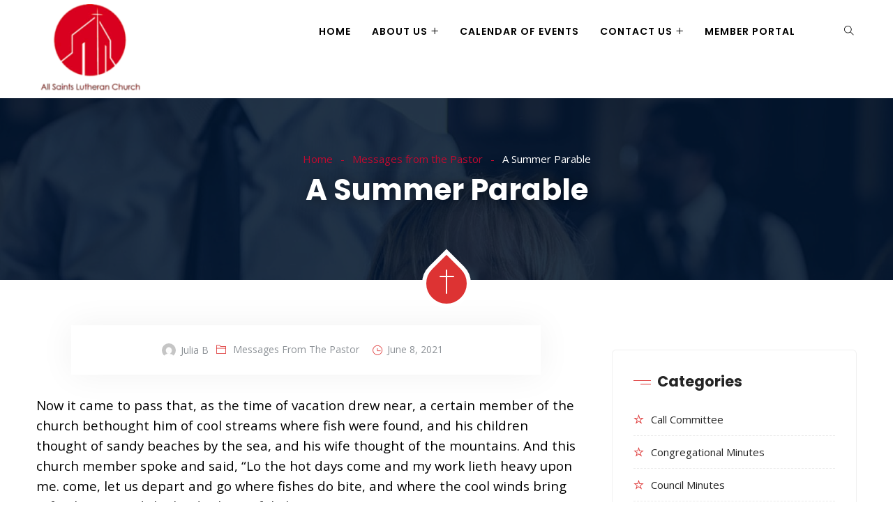

--- FILE ---
content_type: text/html; charset=UTF-8
request_url: https://allsaintsarlington.com/a-summer-parable/
body_size: 26825
content:
<!DOCTYPE html>
<html lang="en-US" prefix="og: http://ogp.me/ns# fb: http://ogp.me/ns/fb#" class="no-js no-svg">
<head>
<meta charset="UTF-8">
<meta name="viewport" content="width=device-width, initial-scale=1">
<link rel="profile" href="https://gmpg.org/xfn/11">
<link rel="pingback" href="https://allsaintsarlington.com/xmlrpc.php">
<meta name='robots' content='index, follow, max-image-preview:large, max-snippet:-1, max-video-preview:-1' />
	<style>img:is([sizes="auto" i], [sizes^="auto," i]) { contain-intrinsic-size: 3000px 1500px }</style>
	
	<!-- This site is optimized with the Yoast SEO plugin v26.0 - https://yoast.com/wordpress/plugins/seo/ -->
	<title>A Summer Parable - All Saints Lutheran Church</title>
	<link rel="canonical" href="https://allsaintsarlington.com/a-summer-parable/" />
	<meta property="og:locale" content="en_US" />
	<meta property="og:type" content="article" />
	<meta property="og:title" content="A Summer Parable - All Saints Lutheran Church" />
	<meta property="og:description" content="Now it came to pass that, as the time of vacation drew near, a certain member of the church bethought him of cool streams where fish were found, and his children thought of sandy beaches by the sea, and his wife thought of the mountains. And this church member spoke and said, &#8220;Lo the hot" />
	<meta property="og:url" content="https://allsaintsarlington.com/a-summer-parable/" />
	<meta property="og:site_name" content="All Saints Lutheran Church" />
	<meta property="article:publisher" content="https://www.facebook.com/allsaintsarlington" />
	<meta property="article:published_time" content="2021-06-09T02:38:20+00:00" />
	<meta name="author" content="Julia B" />
	<meta name="twitter:card" content="summary_large_image" />
	<meta name="twitter:label1" content="Written by" />
	<meta name="twitter:data1" content="Julia B" />
	<meta name="twitter:label2" content="Est. reading time" />
	<meta name="twitter:data2" content="2 minutes" />
	<script type="application/ld+json" class="yoast-schema-graph">{"@context":"https://schema.org","@graph":[{"@type":"Article","@id":"https://allsaintsarlington.com/a-summer-parable/#article","isPartOf":{"@id":"https://allsaintsarlington.com/a-summer-parable/"},"author":{"name":"Julia B","@id":"https://allsaintsarlington.com/#/schema/person/e61fac741d5e8c31b4535f5ddea3963a"},"headline":"A Summer Parable","datePublished":"2021-06-09T02:38:20+00:00","mainEntityOfPage":{"@id":"https://allsaintsarlington.com/a-summer-parable/"},"wordCount":283,"commentCount":0,"publisher":{"@id":"https://allsaintsarlington.com/#organization"},"image":{"@id":"https://allsaintsarlington.com/a-summer-parable/#primaryimage"},"thumbnailUrl":"https://allsaintsarlington.com/wp-content/uploads/2021/06/Summer.tif","articleSection":["Messages from the Pastor"],"inLanguage":"en-US","potentialAction":[{"@type":"CommentAction","name":"Comment","target":["https://allsaintsarlington.com/a-summer-parable/#respond"]}]},{"@type":"WebPage","@id":"https://allsaintsarlington.com/a-summer-parable/","url":"https://allsaintsarlington.com/a-summer-parable/","name":"A Summer Parable - All Saints Lutheran Church","isPartOf":{"@id":"https://allsaintsarlington.com/#website"},"primaryImageOfPage":{"@id":"https://allsaintsarlington.com/a-summer-parable/#primaryimage"},"image":{"@id":"https://allsaintsarlington.com/a-summer-parable/#primaryimage"},"thumbnailUrl":"https://allsaintsarlington.com/wp-content/uploads/2021/06/Summer.tif","datePublished":"2021-06-09T02:38:20+00:00","breadcrumb":{"@id":"https://allsaintsarlington.com/a-summer-parable/#breadcrumb"},"inLanguage":"en-US","potentialAction":[{"@type":"ReadAction","target":["https://allsaintsarlington.com/a-summer-parable/"]}]},{"@type":"ImageObject","inLanguage":"en-US","@id":"https://allsaintsarlington.com/a-summer-parable/#primaryimage","url":"https://allsaintsarlington.com/wp-content/uploads/2021/06/Summer.tif","contentUrl":"https://allsaintsarlington.com/wp-content/uploads/2021/06/Summer.tif"},{"@type":"BreadcrumbList","@id":"https://allsaintsarlington.com/a-summer-parable/#breadcrumb","itemListElement":[{"@type":"ListItem","position":1,"name":"Home","item":"https://allsaintsarlington.com/"},{"@type":"ListItem","position":2,"name":"A Summer Parable"}]},{"@type":"WebSite","@id":"https://allsaintsarlington.com/#website","url":"https://allsaintsarlington.com/","name":"All Saints Lutheran Church","description":"Connecting people to God and one another.","publisher":{"@id":"https://allsaintsarlington.com/#organization"},"potentialAction":[{"@type":"SearchAction","target":{"@type":"EntryPoint","urlTemplate":"https://allsaintsarlington.com/?s={search_term_string}"},"query-input":{"@type":"PropertyValueSpecification","valueRequired":true,"valueName":"search_term_string"}}],"inLanguage":"en-US"},{"@type":"Organization","@id":"https://allsaintsarlington.com/#organization","name":"All Saints Lutheran Church","url":"https://allsaintsarlington.com/","logo":{"@type":"ImageObject","inLanguage":"en-US","@id":"https://allsaintsarlington.com/#/schema/logo/image/","url":"https://allsaintsarlington.com/wp-content/uploads/2024/02/20240204Logo-Transparent-e1727152728538.png","contentUrl":"https://allsaintsarlington.com/wp-content/uploads/2024/02/20240204Logo-Transparent-e1727152728538.png","width":158,"height":125,"caption":"All Saints Lutheran Church"},"image":{"@id":"https://allsaintsarlington.com/#/schema/logo/image/"},"sameAs":["https://www.facebook.com/allsaintsarlington"]},{"@type":"Person","@id":"https://allsaintsarlington.com/#/schema/person/e61fac741d5e8c31b4535f5ddea3963a","name":"Julia B","image":{"@type":"ImageObject","inLanguage":"en-US","@id":"https://allsaintsarlington.com/#/schema/person/image/","url":"https://secure.gravatar.com/avatar/8181b3efb307dd166b56f1b4a6d70a9d48e712d33b3b16310095a5525ca24288?s=96&d=mm&r=g","contentUrl":"https://secure.gravatar.com/avatar/8181b3efb307dd166b56f1b4a6d70a9d48e712d33b3b16310095a5525ca24288?s=96&d=mm&r=g","caption":"Julia B"},"url":"https://allsaintsarlington.com/author/office/"}]}</script>
	<!-- / Yoast SEO plugin. -->


<link rel='dns-prefetch' href='//www.googletagmanager.com' />
<link rel="alternate" type="application/rss+xml" title="All Saints Lutheran Church &raquo; Feed" href="https://allsaintsarlington.com/feed/" />
<link rel="alternate" type="application/rss+xml" title="All Saints Lutheran Church &raquo; Comments Feed" href="https://allsaintsarlington.com/comments/feed/" />
<link rel="alternate" type="application/rss+xml" title="All Saints Lutheran Church &raquo; A Summer Parable Comments Feed" href="https://allsaintsarlington.com/a-summer-parable/feed/" />
<meta property="og:title" content="A Summer Parable"/>
<meta property="og:type" content="article"/>
<meta property="og:url" content="https://allsaintsarlington.com/a-summer-parable/"/>
<meta property="og:site_name" content="All Saints Lutheran Church"/>
<meta property="og:description" content="Now it came to pass that, as the time of vacation drew near, a certain member of the church bethought him of cool streams where fish were found, and his children thought of sandy beaches by the sea, and his wife thought of the mountains. And this church member spoke and said, &#8220;Lo the hot"/>
<meta property="og:image" content="https://allsaintsarlington.com/wp-content/uploads/2021/06/Summer.tif"/>
<meta property="og:image:width" content="1"/>
<meta property="og:image:height" content="1"/>
<script type="text/javascript">
/* <![CDATA[ */
window._wpemojiSettings = {"baseUrl":"https:\/\/s.w.org\/images\/core\/emoji\/16.0.1\/72x72\/","ext":".png","svgUrl":"https:\/\/s.w.org\/images\/core\/emoji\/16.0.1\/svg\/","svgExt":".svg","source":{"concatemoji":"https:\/\/allsaintsarlington.com\/wp-includes\/js\/wp-emoji-release.min.js?ver=3bf3d44528cc6abf3714c21d2297ff33"}};
/*! This file is auto-generated */
!function(s,n){var o,i,e;function c(e){try{var t={supportTests:e,timestamp:(new Date).valueOf()};sessionStorage.setItem(o,JSON.stringify(t))}catch(e){}}function p(e,t,n){e.clearRect(0,0,e.canvas.width,e.canvas.height),e.fillText(t,0,0);var t=new Uint32Array(e.getImageData(0,0,e.canvas.width,e.canvas.height).data),a=(e.clearRect(0,0,e.canvas.width,e.canvas.height),e.fillText(n,0,0),new Uint32Array(e.getImageData(0,0,e.canvas.width,e.canvas.height).data));return t.every(function(e,t){return e===a[t]})}function u(e,t){e.clearRect(0,0,e.canvas.width,e.canvas.height),e.fillText(t,0,0);for(var n=e.getImageData(16,16,1,1),a=0;a<n.data.length;a++)if(0!==n.data[a])return!1;return!0}function f(e,t,n,a){switch(t){case"flag":return n(e,"\ud83c\udff3\ufe0f\u200d\u26a7\ufe0f","\ud83c\udff3\ufe0f\u200b\u26a7\ufe0f")?!1:!n(e,"\ud83c\udde8\ud83c\uddf6","\ud83c\udde8\u200b\ud83c\uddf6")&&!n(e,"\ud83c\udff4\udb40\udc67\udb40\udc62\udb40\udc65\udb40\udc6e\udb40\udc67\udb40\udc7f","\ud83c\udff4\u200b\udb40\udc67\u200b\udb40\udc62\u200b\udb40\udc65\u200b\udb40\udc6e\u200b\udb40\udc67\u200b\udb40\udc7f");case"emoji":return!a(e,"\ud83e\udedf")}return!1}function g(e,t,n,a){var r="undefined"!=typeof WorkerGlobalScope&&self instanceof WorkerGlobalScope?new OffscreenCanvas(300,150):s.createElement("canvas"),o=r.getContext("2d",{willReadFrequently:!0}),i=(o.textBaseline="top",o.font="600 32px Arial",{});return e.forEach(function(e){i[e]=t(o,e,n,a)}),i}function t(e){var t=s.createElement("script");t.src=e,t.defer=!0,s.head.appendChild(t)}"undefined"!=typeof Promise&&(o="wpEmojiSettingsSupports",i=["flag","emoji"],n.supports={everything:!0,everythingExceptFlag:!0},e=new Promise(function(e){s.addEventListener("DOMContentLoaded",e,{once:!0})}),new Promise(function(t){var n=function(){try{var e=JSON.parse(sessionStorage.getItem(o));if("object"==typeof e&&"number"==typeof e.timestamp&&(new Date).valueOf()<e.timestamp+604800&&"object"==typeof e.supportTests)return e.supportTests}catch(e){}return null}();if(!n){if("undefined"!=typeof Worker&&"undefined"!=typeof OffscreenCanvas&&"undefined"!=typeof URL&&URL.createObjectURL&&"undefined"!=typeof Blob)try{var e="postMessage("+g.toString()+"("+[JSON.stringify(i),f.toString(),p.toString(),u.toString()].join(",")+"));",a=new Blob([e],{type:"text/javascript"}),r=new Worker(URL.createObjectURL(a),{name:"wpTestEmojiSupports"});return void(r.onmessage=function(e){c(n=e.data),r.terminate(),t(n)})}catch(e){}c(n=g(i,f,p,u))}t(n)}).then(function(e){for(var t in e)n.supports[t]=e[t],n.supports.everything=n.supports.everything&&n.supports[t],"flag"!==t&&(n.supports.everythingExceptFlag=n.supports.everythingExceptFlag&&n.supports[t]);n.supports.everythingExceptFlag=n.supports.everythingExceptFlag&&!n.supports.flag,n.DOMReady=!1,n.readyCallback=function(){n.DOMReady=!0}}).then(function(){return e}).then(function(){var e;n.supports.everything||(n.readyCallback(),(e=n.source||{}).concatemoji?t(e.concatemoji):e.wpemoji&&e.twemoji&&(t(e.twemoji),t(e.wpemoji)))}))}((window,document),window._wpemojiSettings);
/* ]]> */
</script>
<link rel='stylesheet' id='sbr_styles-css' href='https://allsaintsarlington.com/wp-content/plugins/reviews-feed/assets/css/sbr-styles.min.css?ver=2.1.1' type='text/css' media='all' />
<link rel='stylesheet' id='sby_styles-css' href='https://allsaintsarlington.com/wp-content/plugins/feeds-for-youtube/css/sb-youtube-free.min.css?ver=2.4.0' type='text/css' media='all' />
<link rel='stylesheet' id='image-hover-css' href='https://allsaintsarlington.com/wp-content/plugins/zegen-core/elementor-supports/assets/css/image-hover.min.css?ver=1.0' type='text/css' media='all' />
<link rel='stylesheet' id='font-awesome-css' href='https://allsaintsarlington.com/wp-content/plugins/elementor/assets/lib/font-awesome/css/font-awesome.min.css?ver=4.7.0' type='text/css' media='all' />
<link rel='stylesheet' id='zegen-core-style-css' href='https://allsaintsarlington.com/wp-content/plugins/zegen-core/elementor-supports/assets/css/style.css?ver=1.0' type='text/css' media='all' />
<style id='wp-emoji-styles-inline-css' type='text/css'>

	img.wp-smiley, img.emoji {
		display: inline !important;
		border: none !important;
		box-shadow: none !important;
		height: 1em !important;
		width: 1em !important;
		margin: 0 0.07em !important;
		vertical-align: -0.1em !important;
		background: none !important;
		padding: 0 !important;
	}
</style>
<link rel='stylesheet' id='wp-block-library-css' href='https://allsaintsarlington.com/wp-includes/css/dist/block-library/style.min.css?ver=3bf3d44528cc6abf3714c21d2297ff33' type='text/css' media='all' />
<style id='wp-block-library-theme-inline-css' type='text/css'>
.wp-block-audio :where(figcaption){color:#555;font-size:13px;text-align:center}.is-dark-theme .wp-block-audio :where(figcaption){color:#ffffffa6}.wp-block-audio{margin:0 0 1em}.wp-block-code{border:1px solid #ccc;border-radius:4px;font-family:Menlo,Consolas,monaco,monospace;padding:.8em 1em}.wp-block-embed :where(figcaption){color:#555;font-size:13px;text-align:center}.is-dark-theme .wp-block-embed :where(figcaption){color:#ffffffa6}.wp-block-embed{margin:0 0 1em}.blocks-gallery-caption{color:#555;font-size:13px;text-align:center}.is-dark-theme .blocks-gallery-caption{color:#ffffffa6}:root :where(.wp-block-image figcaption){color:#555;font-size:13px;text-align:center}.is-dark-theme :root :where(.wp-block-image figcaption){color:#ffffffa6}.wp-block-image{margin:0 0 1em}.wp-block-pullquote{border-bottom:4px solid;border-top:4px solid;color:currentColor;margin-bottom:1.75em}.wp-block-pullquote cite,.wp-block-pullquote footer,.wp-block-pullquote__citation{color:currentColor;font-size:.8125em;font-style:normal;text-transform:uppercase}.wp-block-quote{border-left:.25em solid;margin:0 0 1.75em;padding-left:1em}.wp-block-quote cite,.wp-block-quote footer{color:currentColor;font-size:.8125em;font-style:normal;position:relative}.wp-block-quote:where(.has-text-align-right){border-left:none;border-right:.25em solid;padding-left:0;padding-right:1em}.wp-block-quote:where(.has-text-align-center){border:none;padding-left:0}.wp-block-quote.is-large,.wp-block-quote.is-style-large,.wp-block-quote:where(.is-style-plain){border:none}.wp-block-search .wp-block-search__label{font-weight:700}.wp-block-search__button{border:1px solid #ccc;padding:.375em .625em}:where(.wp-block-group.has-background){padding:1.25em 2.375em}.wp-block-separator.has-css-opacity{opacity:.4}.wp-block-separator{border:none;border-bottom:2px solid;margin-left:auto;margin-right:auto}.wp-block-separator.has-alpha-channel-opacity{opacity:1}.wp-block-separator:not(.is-style-wide):not(.is-style-dots){width:100px}.wp-block-separator.has-background:not(.is-style-dots){border-bottom:none;height:1px}.wp-block-separator.has-background:not(.is-style-wide):not(.is-style-dots){height:2px}.wp-block-table{margin:0 0 1em}.wp-block-table td,.wp-block-table th{word-break:normal}.wp-block-table :where(figcaption){color:#555;font-size:13px;text-align:center}.is-dark-theme .wp-block-table :where(figcaption){color:#ffffffa6}.wp-block-video :where(figcaption){color:#555;font-size:13px;text-align:center}.is-dark-theme .wp-block-video :where(figcaption){color:#ffffffa6}.wp-block-video{margin:0 0 1em}:root :where(.wp-block-template-part.has-background){margin-bottom:0;margin-top:0;padding:1.25em 2.375em}
</style>
<style id='classic-theme-styles-inline-css' type='text/css'>
/*! This file is auto-generated */
.wp-block-button__link{color:#fff;background-color:#32373c;border-radius:9999px;box-shadow:none;text-decoration:none;padding:calc(.667em + 2px) calc(1.333em + 2px);font-size:1.125em}.wp-block-file__button{background:#32373c;color:#fff;text-decoration:none}
</style>
<style id='global-styles-inline-css' type='text/css'>
:root{--wp--preset--aspect-ratio--square: 1;--wp--preset--aspect-ratio--4-3: 4/3;--wp--preset--aspect-ratio--3-4: 3/4;--wp--preset--aspect-ratio--3-2: 3/2;--wp--preset--aspect-ratio--2-3: 2/3;--wp--preset--aspect-ratio--16-9: 16/9;--wp--preset--aspect-ratio--9-16: 9/16;--wp--preset--color--black: #000000;--wp--preset--color--cyan-bluish-gray: #abb8c3;--wp--preset--color--white: #FFF;--wp--preset--color--pale-pink: #f78da7;--wp--preset--color--vivid-red: #cf2e2e;--wp--preset--color--luminous-vivid-orange: #ff6900;--wp--preset--color--luminous-vivid-amber: #fcb900;--wp--preset--color--light-green-cyan: #7bdcb5;--wp--preset--color--vivid-green-cyan: #00d084;--wp--preset--color--pale-cyan-blue: #8ed1fc;--wp--preset--color--vivid-cyan-blue: #0693e3;--wp--preset--color--vivid-purple: #9b51e0;--wp--preset--color--dark-gray: #111;--wp--preset--color--light-gray: #767676;--wp--preset--gradient--vivid-cyan-blue-to-vivid-purple: linear-gradient(135deg,rgba(6,147,227,1) 0%,rgb(155,81,224) 100%);--wp--preset--gradient--light-green-cyan-to-vivid-green-cyan: linear-gradient(135deg,rgb(122,220,180) 0%,rgb(0,208,130) 100%);--wp--preset--gradient--luminous-vivid-amber-to-luminous-vivid-orange: linear-gradient(135deg,rgba(252,185,0,1) 0%,rgba(255,105,0,1) 100%);--wp--preset--gradient--luminous-vivid-orange-to-vivid-red: linear-gradient(135deg,rgba(255,105,0,1) 0%,rgb(207,46,46) 100%);--wp--preset--gradient--very-light-gray-to-cyan-bluish-gray: linear-gradient(135deg,rgb(238,238,238) 0%,rgb(169,184,195) 100%);--wp--preset--gradient--cool-to-warm-spectrum: linear-gradient(135deg,rgb(74,234,220) 0%,rgb(151,120,209) 20%,rgb(207,42,186) 40%,rgb(238,44,130) 60%,rgb(251,105,98) 80%,rgb(254,248,76) 100%);--wp--preset--gradient--blush-light-purple: linear-gradient(135deg,rgb(255,206,236) 0%,rgb(152,150,240) 100%);--wp--preset--gradient--blush-bordeaux: linear-gradient(135deg,rgb(254,205,165) 0%,rgb(254,45,45) 50%,rgb(107,0,62) 100%);--wp--preset--gradient--luminous-dusk: linear-gradient(135deg,rgb(255,203,112) 0%,rgb(199,81,192) 50%,rgb(65,88,208) 100%);--wp--preset--gradient--pale-ocean: linear-gradient(135deg,rgb(255,245,203) 0%,rgb(182,227,212) 50%,rgb(51,167,181) 100%);--wp--preset--gradient--electric-grass: linear-gradient(135deg,rgb(202,248,128) 0%,rgb(113,206,126) 100%);--wp--preset--gradient--midnight: linear-gradient(135deg,rgb(2,3,129) 0%,rgb(40,116,252) 100%);--wp--preset--font-size--small: 13px;--wp--preset--font-size--medium: 20px;--wp--preset--font-size--large: 36px;--wp--preset--font-size--x-large: 42px;--wp--preset--spacing--20: 0.44rem;--wp--preset--spacing--30: 0.67rem;--wp--preset--spacing--40: 1rem;--wp--preset--spacing--50: 1.5rem;--wp--preset--spacing--60: 2.25rem;--wp--preset--spacing--70: 3.38rem;--wp--preset--spacing--80: 5.06rem;--wp--preset--shadow--natural: 6px 6px 9px rgba(0, 0, 0, 0.2);--wp--preset--shadow--deep: 12px 12px 50px rgba(0, 0, 0, 0.4);--wp--preset--shadow--sharp: 6px 6px 0px rgba(0, 0, 0, 0.2);--wp--preset--shadow--outlined: 6px 6px 0px -3px rgba(255, 255, 255, 1), 6px 6px rgba(0, 0, 0, 1);--wp--preset--shadow--crisp: 6px 6px 0px rgba(0, 0, 0, 1);}:where(.is-layout-flex){gap: 0.5em;}:where(.is-layout-grid){gap: 0.5em;}body .is-layout-flex{display: flex;}.is-layout-flex{flex-wrap: wrap;align-items: center;}.is-layout-flex > :is(*, div){margin: 0;}body .is-layout-grid{display: grid;}.is-layout-grid > :is(*, div){margin: 0;}:where(.wp-block-columns.is-layout-flex){gap: 2em;}:where(.wp-block-columns.is-layout-grid){gap: 2em;}:where(.wp-block-post-template.is-layout-flex){gap: 1.25em;}:where(.wp-block-post-template.is-layout-grid){gap: 1.25em;}.has-black-color{color: var(--wp--preset--color--black) !important;}.has-cyan-bluish-gray-color{color: var(--wp--preset--color--cyan-bluish-gray) !important;}.has-white-color{color: var(--wp--preset--color--white) !important;}.has-pale-pink-color{color: var(--wp--preset--color--pale-pink) !important;}.has-vivid-red-color{color: var(--wp--preset--color--vivid-red) !important;}.has-luminous-vivid-orange-color{color: var(--wp--preset--color--luminous-vivid-orange) !important;}.has-luminous-vivid-amber-color{color: var(--wp--preset--color--luminous-vivid-amber) !important;}.has-light-green-cyan-color{color: var(--wp--preset--color--light-green-cyan) !important;}.has-vivid-green-cyan-color{color: var(--wp--preset--color--vivid-green-cyan) !important;}.has-pale-cyan-blue-color{color: var(--wp--preset--color--pale-cyan-blue) !important;}.has-vivid-cyan-blue-color{color: var(--wp--preset--color--vivid-cyan-blue) !important;}.has-vivid-purple-color{color: var(--wp--preset--color--vivid-purple) !important;}.has-black-background-color{background-color: var(--wp--preset--color--black) !important;}.has-cyan-bluish-gray-background-color{background-color: var(--wp--preset--color--cyan-bluish-gray) !important;}.has-white-background-color{background-color: var(--wp--preset--color--white) !important;}.has-pale-pink-background-color{background-color: var(--wp--preset--color--pale-pink) !important;}.has-vivid-red-background-color{background-color: var(--wp--preset--color--vivid-red) !important;}.has-luminous-vivid-orange-background-color{background-color: var(--wp--preset--color--luminous-vivid-orange) !important;}.has-luminous-vivid-amber-background-color{background-color: var(--wp--preset--color--luminous-vivid-amber) !important;}.has-light-green-cyan-background-color{background-color: var(--wp--preset--color--light-green-cyan) !important;}.has-vivid-green-cyan-background-color{background-color: var(--wp--preset--color--vivid-green-cyan) !important;}.has-pale-cyan-blue-background-color{background-color: var(--wp--preset--color--pale-cyan-blue) !important;}.has-vivid-cyan-blue-background-color{background-color: var(--wp--preset--color--vivid-cyan-blue) !important;}.has-vivid-purple-background-color{background-color: var(--wp--preset--color--vivid-purple) !important;}.has-black-border-color{border-color: var(--wp--preset--color--black) !important;}.has-cyan-bluish-gray-border-color{border-color: var(--wp--preset--color--cyan-bluish-gray) !important;}.has-white-border-color{border-color: var(--wp--preset--color--white) !important;}.has-pale-pink-border-color{border-color: var(--wp--preset--color--pale-pink) !important;}.has-vivid-red-border-color{border-color: var(--wp--preset--color--vivid-red) !important;}.has-luminous-vivid-orange-border-color{border-color: var(--wp--preset--color--luminous-vivid-orange) !important;}.has-luminous-vivid-amber-border-color{border-color: var(--wp--preset--color--luminous-vivid-amber) !important;}.has-light-green-cyan-border-color{border-color: var(--wp--preset--color--light-green-cyan) !important;}.has-vivid-green-cyan-border-color{border-color: var(--wp--preset--color--vivid-green-cyan) !important;}.has-pale-cyan-blue-border-color{border-color: var(--wp--preset--color--pale-cyan-blue) !important;}.has-vivid-cyan-blue-border-color{border-color: var(--wp--preset--color--vivid-cyan-blue) !important;}.has-vivid-purple-border-color{border-color: var(--wp--preset--color--vivid-purple) !important;}.has-vivid-cyan-blue-to-vivid-purple-gradient-background{background: var(--wp--preset--gradient--vivid-cyan-blue-to-vivid-purple) !important;}.has-light-green-cyan-to-vivid-green-cyan-gradient-background{background: var(--wp--preset--gradient--light-green-cyan-to-vivid-green-cyan) !important;}.has-luminous-vivid-amber-to-luminous-vivid-orange-gradient-background{background: var(--wp--preset--gradient--luminous-vivid-amber-to-luminous-vivid-orange) !important;}.has-luminous-vivid-orange-to-vivid-red-gradient-background{background: var(--wp--preset--gradient--luminous-vivid-orange-to-vivid-red) !important;}.has-very-light-gray-to-cyan-bluish-gray-gradient-background{background: var(--wp--preset--gradient--very-light-gray-to-cyan-bluish-gray) !important;}.has-cool-to-warm-spectrum-gradient-background{background: var(--wp--preset--gradient--cool-to-warm-spectrum) !important;}.has-blush-light-purple-gradient-background{background: var(--wp--preset--gradient--blush-light-purple) !important;}.has-blush-bordeaux-gradient-background{background: var(--wp--preset--gradient--blush-bordeaux) !important;}.has-luminous-dusk-gradient-background{background: var(--wp--preset--gradient--luminous-dusk) !important;}.has-pale-ocean-gradient-background{background: var(--wp--preset--gradient--pale-ocean) !important;}.has-electric-grass-gradient-background{background: var(--wp--preset--gradient--electric-grass) !important;}.has-midnight-gradient-background{background: var(--wp--preset--gradient--midnight) !important;}.has-small-font-size{font-size: var(--wp--preset--font-size--small) !important;}.has-medium-font-size{font-size: var(--wp--preset--font-size--medium) !important;}.has-large-font-size{font-size: var(--wp--preset--font-size--large) !important;}.has-x-large-font-size{font-size: var(--wp--preset--font-size--x-large) !important;}
:where(.wp-block-post-template.is-layout-flex){gap: 1.25em;}:where(.wp-block-post-template.is-layout-grid){gap: 1.25em;}
:where(.wp-block-columns.is-layout-flex){gap: 2em;}:where(.wp-block-columns.is-layout-grid){gap: 2em;}
:root :where(.wp-block-pullquote){font-size: 1.5em;line-height: 1.6;}
</style>
<link rel='stylesheet' id='ctf_styles-css' href='https://allsaintsarlington.com/wp-content/plugins/custom-twitter-feeds/css/ctf-styles.min.css?ver=2.3.1' type='text/css' media='all' />
<link rel='stylesheet' id='swpm.common-css' href='https://allsaintsarlington.com/wp-content/plugins/simple-membership/css/swpm.common.css?ver=4.7.0' type='text/css' media='all' />
<link rel='stylesheet' id='totalteam-fontawesome-css-css' href='https://allsaintsarlington.com/wp-content/plugins/total-team/assets/css/fontawesome.css?ver=3bf3d44528cc6abf3714c21d2297ff33' type='text/css' media='all' />
<link rel='stylesheet' id='totalteam-fa-brands-css-css' href='https://allsaintsarlington.com/wp-content/plugins/total-team/assets/css/fa-brands.css?ver=3bf3d44528cc6abf3714c21d2297ff33' type='text/css' media='all' />
<link rel='stylesheet' id='totalteam-fa-solid-css-css' href='https://allsaintsarlington.com/wp-content/plugins/total-team/assets/css/fa-solid.css?ver=3bf3d44528cc6abf3714c21d2297ff33' type='text/css' media='all' />
<link rel='stylesheet' id='totalteam-fa-regular-css-css' href='https://allsaintsarlington.com/wp-content/plugins/total-team/assets/css/fa-regular.css?ver=3bf3d44528cc6abf3714c21d2297ff33' type='text/css' media='all' />
<link rel='stylesheet' id='totalteam-fontawesome-min-css-css' href='https://allsaintsarlington.com/wp-content/plugins/total-team/assets/css/font-awesome.min.css?ver=3bf3d44528cc6abf3714c21d2297ff33' type='text/css' media='all' />
<link rel='stylesheet' id='totalteam-icon-picker-elegant-icons-css' href='https://allsaintsarlington.com/wp-content/plugins/total-team/assets/css/elegant-icons.css?ver=3bf3d44528cc6abf3714c21d2297ff33' type='text/css' media='all' />
<link rel='stylesheet' id='totalteam-icon-picker-genericons-css-css' href='https://allsaintsarlington.com/wp-content/plugins/total-team/assets/css/genericons.css?ver=3bf3d44528cc6abf3714c21d2297ff33' type='text/css' media='all' />
<link rel='stylesheet' id='totalteam-frontend-style-css' href='https://allsaintsarlington.com/wp-content/plugins/total-team/assets/css/front-end.css?ver=1.1.1' type='text/css' media='all' />
<link rel='stylesheet' id='totalteam-slider-frontend-style-css' href='https://allsaintsarlington.com/wp-content/plugins/total-team/assets/css/jquery-ui.css?ver=1.1.1' type='text/css' media='all' />
<link rel='stylesheet' id='totalteam-animation-style-css' href='https://allsaintsarlington.com/wp-content/plugins/total-team/assets/css/animate.css?ver=1.1.1' type='text/css' media='all' />
<link rel='stylesheet' id='totalteam-slider-frontend-carousal-style-css' href='https://allsaintsarlington.com/wp-content/plugins/total-team/assets/css/owl.carousel.css?ver=1.1.1' type='text/css' media='all' />
<link rel='stylesheet' id='totalteam-slider-frontend-carousal-default-style-css' href='https://allsaintsarlington.com/wp-content/plugins/total-team/assets/css/owl.theme.default.min.css?ver=1.1.1' type='text/css' media='all' />
<link rel='stylesheet' id='totalteam-slider-frontend-flipster-style-css' href='https://allsaintsarlington.com/wp-content/plugins/total-team/assets/css/jquery.flipster.min.css?ver=1.1.1' type='text/css' media='all' />
<link rel='stylesheet' id='totalteam-frontend-scrollbar-style-css' href='https://allsaintsarlington.com/wp-content/plugins/total-team/assets/css/jquery.mCustomScrollbar.css?ver=1.1.1' type='text/css' media='all' />
<link rel='stylesheet' id='totalteam-frontend-gallery-style-css' href='https://allsaintsarlington.com/wp-content/plugins/total-team/assets/css/colorbox.css?ver=1.1.1' type='text/css' media='all' />
<link rel='stylesheet' id='dashicons-css' href='https://allsaintsarlington.com/wp-includes/css/dashicons.min.css?ver=3bf3d44528cc6abf3714c21d2297ff33' type='text/css' media='all' />
<link rel='stylesheet' id='bootstrap-css' href='https://allsaintsarlington.com/wp-content/themes/zegen/assets/css/bootstrap.min.css?ver=5.0' type='text/css' media='all' />
<link rel='stylesheet' id='themify-icons-css' href='https://allsaintsarlington.com/wp-content/themes/zegen/assets/css/themify-icons.css?ver=1.0' type='text/css' media='all' />
<link rel='stylesheet' id='animate-css' href='https://allsaintsarlington.com/wp-content/themes/zegen/assets/css/animate.min.css?ver=3.5.1' type='text/css' media='all' />
<link rel='stylesheet' id='elementor-frontend-css' href='https://allsaintsarlington.com/wp-content/plugins/elementor/assets/css/frontend.min.css?ver=3.32.2' type='text/css' media='all' />
<link rel='stylesheet' id='zegen-style-css' href='https://allsaintsarlington.com/wp-content/themes/zegen/style.css?ver=1.0' type='text/css' media='all' />
<style id='zegen-style-inline-css' type='text/css'>
body{color:#8d9297;font-family:Open Sans;font-weight:400;font-size:15px;line-height:28px;background-color:#ffffff;background-repeat:no-repeat}h1{font-family:Poppins;font-weight:700;font-size:36px;line-height:44px}h2{color:#252525;font-family:Poppins;font-weight:700;font-size:30px;line-height:38px}h3{color:#252525;font-family:Poppins;font-weight:700;font-size:28px;line-height:36px}h4{color:#252525;font-family:Poppins;font-weight:700;font-size:21px;line-height:30px}h5{color:#252525;font-family:Poppins;font-weight:700;font-size:20px;line-height:30px}h6{color:#252525;font-family:Poppins;font-weight:700;font-size:16px;line-height:26px}a{color:#252525}a:hover{color:#bf0a30}a:active{color:#bf0a30}.widget{color:#8d9297}.widget .widget-title{font-size:21px;line-height:30px}.container,.boxed-container,.boxed-container .site-footer.footer-fixed,.custom-container{width:1200px}body .elementor-section.elementor-section-boxed>.elementor-container{max-width:1200px}.zegen-content > .zegen-content-inner{}.header-inner .main-logo img{max-height:250px}.header-inner .sticky-logo img{max-height:45px}.mobile-header-inner .mobile-logo img{max-height:50px}header.zegen-header{background-color:#ffffff}.topbar{font-family:Poppins;font-weight:400;background:#ffffff;border-bottom-width:1px;border-bottom-style:solid;border-bottom-color:rgba(255,255,255,0.07);padding-bottom:20px}.topbar a,.mobile-topbar-wrap a{color:#000000}.topbar a:hover,.mobile-topbar-wrap a:hover{color:#bf0a30}.topbar a:active,.topbar a:focus,.mobile-topbar-wrap a:focus,.mobile-topbar-wrap a:active{color:#bf0a30}.mobile-topbar-wrap{font-family:Poppins;font-weight:400;background:#ffffff}.topbar-items > li{height:60px ;line-height:60px }.header-sticky .topbar-items > li,.sticky-scroll.show-menu .topbar-items > li{height:70px ;line-height:70px }.topbar-items > li img{max-height:60px }.logobar{}.logobar a{}.logobar a:hover{}.logobar a:active,.logobar a:focus,.logobar .zegen-main-menu > li.current-menu-item > a,.logobar .zegen-main-menu > li.current-menu-ancestor > a,.logobar a.active{}	.logobar-items > li{height:100px ;line-height:100px }.header-sticky .logobar-items > li,.sticky-scroll.show-menu .logobar-items > li{height:100px ;line-height:100px }.logobar-items > li img{max-height:100px }.header-sticky .logobar,.sticky-scroll.show-menu .logobar{}.header-sticky .logobar a,.sticky-scroll.show-menu .logobar a{}.header-sticky .logobar a:hover,.sticky-scroll.show-menu .logobar a:hover{}.header-sticky .logobar a:active,.sticky-scroll.show-menu .logobar a:active,.header-sticky .logobar .zegen-main-menu .current-menu-item > a,.header-sticky .logobar .zegen-main-menu .current-menu-ancestor > a,.sticky-scroll.show-menu .logobar .zegen-main-menu .current-menu-item > a,.sticky-scroll.show-menu .logobar .zegen-main-menu .current-menu-ancestor > a,.header-sticky .logobar a.active,.sticky-scroll.show-menu .logobar a.active{}	.header-sticky .logobar img.custom-logo,.sticky-scroll.show-menu .logobar img.custom-logo{max-height:100px }.navbar{color:#000000;font-size:14px;letter-spacing:1px;text-transform:uppercase;background:#ffffff}.navbar a{color:#000000}.navbar a:hover{color:#bf0a30}.navbar a:active,.navbar a:focus,.navbar .zegen-main-menu > .current-menu-item > a,.navbar .zegen-main-menu > .current-menu-ancestor > a,.navbar a.active{color:#bf0a30}.navbar-items > li{height:90px ;line-height:90px }.header-sticky .navbar-items > li,.sticky-scroll.show-menu .navbar-items > li{height:80px ;line-height:80px }.navbar-items > li img{max-height:90px }.header-sticky .navbar,.sticky-scroll.show-menu .navbar{color:#000000}.header-sticky .navbar a,.sticky-scroll.show-menu .navbar a{}.header-sticky .navbar a:hover,.sticky-scroll.show-menu .navbar a:hover{}.header-sticky .navbar a:active,.sticky-scroll.show-menu .navbar a:active,.header-sticky .navbar .zegen-main-menu .current-menu-item > a,.header-sticky .navbar .zegen-main-menu .current-menu-ancestor > a,.sticky-scroll.show-menu .navbar .zegen-main-menu .current-menu-item > a,.sticky-scroll.show-menu .navbar .zegen-main-menu .current-menu-ancestor > a,.header-sticky .navbar a.active,.sticky-scroll.show-menu .navbar a.active{}	.sticky-scroll.show-menu .navbar img.custom-logo{max-height:80px }.secondary-menu-area{width:350px }.secondary-menu-area{left:-350px}.secondary-menu-area.left-overlay,.secondary-menu-area.left-push{left:-350px}.secondary-menu-area.right-overlay,.secondary-menu-area.right-push{}.secondary-menu-area .secondary-menu-area-inner{}.secondary-menu-area a{}.secondary-menu-area a:hover{}.secondary-menu-area a:active{}.sticky-header-space{}.sticky-header-space li a{}.sticky-header-space li a:hover{}.sticky-header-space li a:active{}	.mobile-header-items > li{height:60px ;line-height:60px }.mobile-header{background:#ffffff}.mobile-header-items li a{}.mobile-header-items li a:hover{}.mobile-header-items li a:active{}	.header-sticky .mobile-header-items > li,.show-menu .mobile-header-items > li{height:60px;line-height:60px}.mobile-header .header-sticky,.mobile-header .show-menu{background:#ffffff}.header-sticky .mobile-header-items li a,.show-menu .mobile-header-items li a{}.header-sticky .mobile-header-items li a:hover,.show-menu .mobile-header-items li a:hover{}.header-sticky .mobile-header-items li a:hover,.show-menu .mobile-header-items li a:hover{}.mobile-bar{}.mobile-bar li a{}.mobile-bar li a:hover{}.mobile-bar li a:active,ul > li.current-menu-item > a,ul > li.current-menu-parent > a,ul > li.current-menu-ancestor > a,.zegen-mobile-menu li.menu-item a.active{}ul.zegen-main-menu > li > a,ul.zegen-main-menu > li > .main-logo{color:#000000;font-family:Poppins;font-weight:600;font-size:14px}ul.dropdown-menu{}ul.dropdown-menu > li{font-family:Poppins;font-weight:500;font-size:14px;line-height:26px;letter-spacing:0;text-transform:capitalize}ul.dropdown-menu > li a,ul.mega-child-dropdown-menu > li a,.header-sticky ul.dropdown-menu > li a,.sticky-scroll.show-menu ul.dropdown-menu > li a,.header-sticky ul.mega-child-dropdown-menu > li a,.sticky-scroll.show-menu ul.mega-child-dropdown-menu > li a{color:#000000}ul.dropdown-menu > li a:hover,ul.mega-child-dropdown-menu > li a:hover,.header-sticky ul.dropdown-menu > li a:hover,.sticky-scroll.show-menu ul.dropdown-menu > li a:hover,.header-sticky ul.mega-child-dropdown-menu > li a:hover,.sticky-scroll.show-menu ul.mega-child-dropdown-menu > li a:hover{color:#bf0a30}ul.dropdown-menu > li a:active,ul.mega-child-dropdown-menu > li a:active,.header-sticky ul.dropdown-menu > li a:active,.sticky-scroll.show-menu ul.dropdown-menu > li a:active,.header-sticky ul.mega-child-dropdown-menu > li a:active,.sticky-scroll.show-menu ul.mega-child-dropdown-menu > li a:active,ul.dropdown-menu > li.current-menu-item > a,ul.dropdown-menu > li.current-menu-parent > a,ul.dropdown-menu > li.current-menu-ancestor > a,ul.mega-child-dropdown-menu > li.current-menu-item > a{color:#bf0a30}.zegen-single-post .page-title-wrap-inner{color:#ffffff;background-image:url(https://allsaintsarlington.com/wp-content/uploads/2019/10/childrens_ministry-1.jpg);padding-top:80px;padding-bottom:120px}.zegen-single-post .page-title-wrap a{color:#bf0a30}.zegen-single-post .page-title-wrap a:hover{color:#ffffff}.zegen-single-post .page-title-wrap a:active{color:#bf0a30}.zegen-single-post .page-title-wrap-inner > .page-title-overlay{background:rgba(0,21,47,0.86)}.zegen-blog .page-title-wrap-inner{color:#ffffff;background-image:url(https://allsaintsarlington.com/wp-content/uploads/2019/10/childrens_ministry-1.jpg);background-repeat:no-repeat;background-position:center center;background-size:cover;padding-top:80px;padding-bottom:120px}.zegen-blog .page-title-wrap a{color:#bf0a30}.zegen-blog .page-title-wrap a:hover{color:#ffffff}.zegen-blog .page-title-wrap a:active{color:#bf0a30}.zegen-blog .page-title-wrap-inner > .page-title-overlay{background:rgba(0,21,47,0.86)}.zegen-page .page-title-wrap-inner{color:#ffffff;background-image:url(https://allsaintsarlington.com/wp-content/uploads/2019/10/childrens_ministry-1.jpg);background-size:cover;padding-top:70px;padding-bottom:115px}.zegen-page .page-title-wrap a{color:#bf0a30}.zegen-page .page-title-wrap a:hover{color:#ffffff}.zegen-page .page-title-wrap a:active{color:#bf0a30}.zegen-page .page-title-wrap-inner > .page-title-overlay{background:rgba(0,21,47,0.86)}.zegen-woo .page-title-wrap-inner{color:#ffffff;background-image:url(https://allsaintsarlington.com/wp-content/uploads/2019/10/childrens_ministry-1.jpg);padding-top:80px;padding-bottom:120px}.zegen-woo .page-title-wrap a{color:#ffffff}.zegen-woo .page-title-wrap a:hover{color:#bf0a30}.zegen-woo .page-title-wrap a:active{color:#bf0a30}.zegen-woo .page-title-wrap-inner > .page-title-overlay{background:rgba(0,21,47,0.86)}.zegen-single-product .page-title-wrap-inner{}.zegen-single-product .page-title-wrap a{}.zegen-single-product .page-title-wrap a:hover{}.zegen-single-product .page-title-wrap a:active{}.zegen-single-product .page-title-wrap-inner > .page-title-overlay{}.single-post-template article.post{color:#616161}.single-post-template .post-format-wrap{}.single-post-template .post-quote-wrap > .blockquote,.single-post-template .post-link-inner,.single-post-template .post-format-wrap .post-audio-wrap{}.blog-template .post-format-wrap{}.blog-template .post-quote-wrap > .blockquote,.blog-template .post-link-inner,.blog-template .post-format-wrap .post-audio-wrap{}.archive-template .post-format-wrap{}.archive-template .post-quote-wrap > .blockquote,.archive-template .post-link-inner,.archive-template .post-format-wrap .post-audio-wrap{}.post-quote-wrap > .blockquote{border-left-color:#dd3333}.single-post-template .post-quote-wrap > .blockquote{background-color:rgba(0,0,0,0.7)}.blog-template .post-quote-wrap > .blockquote{background-color:rgba(0,0,0,0.7)}.archive-template .post-quote-wrap > .blockquote{background-color:rgba(0,0,0,0.7)}.single-post-template .post-link-inner{background-color:rgba(0,0,0,0.7)}.blog-template .post-link-inner{background-color:rgba(0,0,0,0.7)}.archive-template .post-link-inner{background-color:rgba(0,0,0,0.7)}.post-overlay-items{}.post-overlay-items a{}.post-overlay-items a:hover{}.post-overlay-items a:hover{}.site-footer{color:#f7f7f7;background-image:url(https://allsaintsarlington.com/wp-content/uploads/2019/10/footer-bg-im-1.jpg);background-position:center center;background-size:cover;background-attachment:inherit}.site-footer .widget{color:#f7f7f7}.site-footer a{}.site-footer a:hover{}.site-footer a:hover{}.footer-top-wrap{color:#ffffff;font-family:Dancing Script;font-weight:700;text-align:center;padding-top:70px;padding-right:15px;padding-bottom:76px;padding-left:15px}.footer-top-wrap:before{position:absolute;height:100%;width:100%;top:0;left:0;content:"";background-color:rgba(0,22,47,0.81)}.footer-top-wrap .widget{color:#ffffff;font-family:Dancing Script;font-weight:700;text-align:center}.footer-top-wrap a{}.footer-top-wrap a:hover{}.footer-top-wrap a:hover{}.footer-top-wrap .widget .widget-title{color:#ffffff}.footer-middle-wrap{color:#f7f7f7;background-color:rgba(0,22,47,0.92);padding-top:70px;padding-bottom:80px;margin-top:0px}.footer-middle-wrap .widget{color:#f7f7f7}.footer-middle-wrap a{color:#f7f7f7}.footer-middle-wrap a:hover{color:#bf0a30}.footer-middle-wrap a:active{color:#bf0a30}.footer-middle-wrap .widget .widget-title{color:#ffffff}.footer-bottom{font-size:13px;background-color:#000f21;padding-top:20px;padding-bottom:20px}.footer-bottom .widget{font-size:13px}.footer-bottom a{color:#ffffff}.footer-bottom a:hover{color:#bf0a30}.footer-bottom a:active{color:#ffffff}.theme-color{color:#dd3333}.gradient-bg{background:-webkit-linear-gradient(-155deg,#dd3333 0,#00152f 100%);background:linear-gradient(-155deg,#dd3333 0,#00152f 100%)}.theme-color-bg{background-color:#dd3333}.theme-color-hbg:hover{background-color:#dd3333 !important}.secondary-color{color:#00152f}.default-color{color:#dd3333 !important}::selection{background:#dd3333}b{color:#dd3333}b{color:#dd3333}.top-sliding-toggle.fa-minus{border-top-color:#dd3333}.owl-dot.active span{background:#dd3333;border-color:#dd3333}.owl-prev,.owl-next{color:#dd3333}.owl-prev:hover,.owl-next:hover{color:#dd3333}.owl-prev:after,.owl-next:after{background-color:#dd3333}.typo-a-white a:hover{color:#dd3333}.header-button a,.zegen-header ul.dropdown-menu li .nav-link:before{background-color:#dd3333}.classic-navbar .zegen-main-menu,.header-navbar-text-1 .h-donate-btn,.charitable-donation-form .donation-amounts .donation-amount.selected label{background:#dd3333}.classic-navbar .zegen-main-menu:before{border-bottom-color:#dd3333}.topbar-items .header-phone span,.topbar-items .header-email span,.topbar-items .header-address span,ul.mobile-topbar-items.nav li span{color:#dd3333}.header-inner .logobar-inner .media i{color:#dd3333}.header-inner .logobar-inner .media i:after{background:#dd3333}.dropdown:hover > .dropdown-menu{border-color:#dd3333}.navbar ul ul ul.dropdown-menu li .nav-link:focus,ul.nav ul ul.dropdown-menu li .nav-link:focus{color:#dd3333}.navbar ul ul li.menu-btn a,.zegen-mobile-menu ul.sub-menu>li.current-menu-parent>a,.zegen-mobile-menu ul.sub-menu>li.current-menu-ancestor>a{color:#dd3333}.page-title-wrap:before{background:#dd3333}.widget .widget-title::before,.widget .widget-title::after{background:#dd3333}.search-form .input-group input.form-control::-webkit-input-placeholder,.search-form .input-group input.form-control::-moz-placeholder,.search-form .input-group input.form-control::-ms-input-placeholder,.search-form .input-group input.form-control:-moz-placeholder{color:#dd3333 !important}input[type="submit"]{background:#dd3333}.btn,button,.btn.bordered:hover{background:#dd3333}.btn.classic:hover{background:#dd3333}.btn.link{color:#dd3333}.btn.bordered{color:#dd3333}.btn.inverse:hover,.about-widget.widget-content .author-url a{background-color:#dd3333}.btn.btn-default.theme-color{background:#dd3333}.btn.btn-default.secondary-color{background:#00152f}.rev_slider_wrapper .btn.btn-outline:hover{background-color:#dd3333;border-color:#dd3333}.rev_slider .btn.btn-default{border-color:#dd3333 !important}select:focus,input:focus,textarea:focus{border-color:#dd3333}.close:before,.close:after{background:#dd3333}.nav-link:focus,.nav-link:hover{color:#dd3333}.zmm-dropdown-toggle{color:#dd3333}ul li.theme-color a{color:#dd3333 !important}.top-meta ul li a.read-more,.bottom-meta ul li a.read-more{color:#dd3333}.single-post-template blockquote{border-color:#dd3333}.single-post .post-meta li i.before-icon::before{color:#dd3333}.single-post .entry-meta ul li a:hover{color:#dd3333}.post-comments-wrapper p.form-submit input{background-color:#dd3333;border-color:#dd3333 !important}.single-post .author-info{border-color:#dd3333}.post-navigation .nav-links .nav-next a,.post-navigation .nav-links .nav-previous a{border-color:#dd3333}.post-navigation .nav-links .nav-next a:hover,.post-navigation .nav-links .nav-previous a:hover{background-color:#dd3333}.custom-post-nav > .prev-nav-link > a:hover,.custom-post-nav > .next-nav-link > a:hover{color:#dd3333}.calendar_wrap th,tfoot td{background:#dd3333}.widget_calendar caption{border-color:#dd3333}.widget_archive li:before{color:#dd3333}.site-footer .widget_archive li:before{color:#dd3333}.widget.widget_tag_cloud a.tag-cloud-link:hover{background:#dd3333;border-color:#dd3333}.null-instagram-feed p a{background:#dd3333}.widget .menu-item-object-zegen-ministries a{background:#dd3333}.site-footer .widget .menu-item-object-zegen-ministries.current-menu-item a:hover{color:#dd3333}.widget-area .widget .menu-item-object-zegen-ministries.current-menu-item a,.widget-area .widget .menu-item-object-zegen-ministries a:hover{border-left-color:#dd3333}.widget .menu-item-object-zegen-ministries a{border-color:#dd3333}.grid-layout .article-inner .top-meta a.read-more::before,.grid-layout .article-inner .entry-footer .bottom-meta a.read-more::before,.zegen-single-post .post-comments .comment-reply-link:before,.comment-meta .comment-reply-link:before{color:#dd3333}.zozo_advance_tab_post_widget .nav-tabs .nav-item.show .nav-link,.widget .nav-tabs .nav-link.active{background:#dd3333}.back-to-top{background:#dd3333}.entry-title a:hover{color:#dd3333}.title-separator.separator-border{background-color:#dd3333}.section-title-wrapper .title-wrap > .sub-title::before{background-color:#dd3333}.twitter-3 .tweet-info{border-color:#dd3333}.twitter-wrapper.twitter-dark a{color:#dd3333}.price-text{color:#dd3333}.pricing-style-1.pricing-list-active .pricing-inner-wrapper,.pricing-style-1 .btn-default:hover{background-color:#dd3333}.pricing-style-1 .pricing-table-info .price-text,.pricing-style-1 .pricing-table-info > .price-before{color:#dd3333}.pricing-style-3 .pricing-inner-wrapper,.pricing-style-1 .btn-default:hover{border-color:#dd3333}.pricing-style-2 .price-text p{color:#dd3333}.pricing-style-3 .pricing-title::before,.pricing-style-3 .pricing-title::after,.pricing-style-2 .pricing-table-info:after,.pricing-style-3 ul.pricing-features-list li:before{background-color:#dd3333}.theme-gradient-bg{background:-webkit-linear-gradient(-150deg,#00152f 35%,#dd3333 65%) !important;background:linear-gradient(-150deg,#00152f 35%,#dd3333 65%) !important}.compare-pricing-wrapper .pricing-table-head,.compare-features-wrap{background:#dd3333}.compare-pricing-style-3.compare-pricing-wrapper .btn:hover{background:#dd3333}.counter-wrapper.dashed-secondary-color.counter-style-1{border-color:#dd3333}.counter-wrapper.dashed-theme-color.counter-style-1{border-color:#dd3333}.counter-value span.counter-suffix{color:#dd3333}.counter-wrapper.counter-style-2 .counter-value h3{background:-webkit-linear-gradient(-150deg,#00152f 35%,#dd3333 65%);background:linear-gradient(-150deg,#00152f 35%,#dd3333 65%);-webkit-background-clip:text;-webkit-text-fill-color:transparent}.day-counter-modern .day-counter > *:after{background:rgba(221,51,51,0.1)}span.typing-text,.typed-cursor{color:#dd3333}.testimonial-light .client-name:hover{color:#dd3333}.testimonial-wrapper.testimonial-1 a.client-name:hover,.testimonial-wrapper.testimonial-1 .client-designation{color:#dd3333}.testimonial-wrapper.testimonial-1 .testimonial-inner::after,.testimonial-wrapper.testimonial-modern .testimonial-inner:after,.testimonial-wrapper.testimonial-default .owl-item .testimonial-inner,.testimonial-list .testimonial-list-item .testimonial-thumb:before,.single-zegen-testimonial .testimonial-info .testimonial-img:before{background-color:#dd3333}.zegen-content .testimonial-2 .testimonial-inner:hover,.zegen-content .testimonial-2 .testimonial-inner:hover .testimonial-thumb img{border-color:#dd3333}.testimonial-wrapper.testimonial-3 .testimonial-inner .testimonial-info .client-name,.testimonial-wrapper.testimonial-3 .testimonial-inner .testimonial-excerpt .testimonial-excerpt-icon i,.testimonial-wrapper.testimonial-default .testimonial-inner > *.testimonial-excerpt:before{color:#dd3333 !important}.events-date{border-color:#dd3333}.event-classic .event-inner .entry-title{border-left-color:#dd3333}.event-inner .event-schedule-inner .tab-content i,.event-inner .post-more > a,.event-date,.event-wrapper.event-dark .event-inner .post-title-head > a:hover,.media.event-list-item .read-more,.event-website > a{color:#dd3333}.event-info h4,.event-venue h4,.event-contact-title h4,.event-wrapper.event-modern .event-date:after,.event-wrapper.event-modern .event-date:before,.event-wrapper.event-default .event-inner .event-date,.media.event-list-item .event-date:after,.event-list-item .event-date:before,.event-classic .event-inner .event-date{background-color:#dd3333}.event-details-wrap ul li:before{background:-webkit-linear-gradient(-150deg,#00152f 35%,#dd3333 65%);background:linear-gradient(-150deg,#00152f 35%,#dd3333 65%)}.event-details-wrap ul li:after{border-color:#dd3333}.nav.pagination > li.nav-item.active a,.nav.pagination > li.nav-item span,.nav.pagination > li.nav-item a,.nav.pagination > li.nav-item:focus a{background:#dd3333}.custom-post-nav .prev-nav-link > a,.custom-post-nav .next-nav-link > a,.post-comments .page-numbers.current,.post-comments .page-numbers:hover{background:#dd3333}.page-links > .page-number,.page-links .page-number:hover,.post-comments .page-numbers.current,.page-links span.current .page-number,.post-comments .page-numbers:hover,.page-links .post-page-numbers.current,.page-links .post-page-numbers:hover{background:#dd3333}.zegen-sticky-wrapper.text_trigger a,a.zegen-sticky-trigger{background:#dd3333}.team-wrapper.team-default .team-inner .team-designation h6,.team-info .team-title h2,.team-default .client-name{color:#dd3333}.team-wrapper.team-dark .team-inner{background-color:#00152f}.team-wrapper.team-default .team-inner > .team-thumb:after{background-color:#dd3333}.team-modern .team-name a::after,span.animate-bubble-box:before{background:#dd3333;filter:drop-shadow(0 1px 2px rgba(221,51,51,0.5))}span.animate-bubble-box:after{background:#dd3333;filter:drop-shadow(0 1px 2px rgba(221,51,51,0.5))}.team-modern span.animate-bubble-box:before,.team-modern span.animate-bubble-box:after,.widget ul li.menu-item a:before{color:#dd3333}span.animate-bubble-box{box-shadow:0 0 1px 0 rgba(221,51,51,0.1),0 0 1px 0 rgba(221,51,51,0.1) inset}.team-wrapper.team-modern .team-inner > .team-thumb{border-color:#dd3333}.team-wrapper.team-modern .team-inner:hover > .team-designation h6{color:#dd3333}.timeline-style-2 .timeline > li > .timeline-panel{border-color:#dd3333}.timeline-sep-title{color:#dd3333}.timeline-style-2 .timeline > li > .timeline-panel:before{border-left-color:#dd3333;border-right-color:#dd3333}.timeline-style-2 .timeline > li > .timeline-panel:after{border-left-color:#dd3333;border-right-color:#dd3333}.timeline-style-3 .timeline > li > .timeline-sep-title{background:#dd3333}.cd-horizontal-timeline .events{background:#dd3333}.cd-horizontal-timeline .events a.selected::after{background-color:#dd3333;border-color:#dd3333}.cd-timeline-navigation a{border-color:#dd3333}.cd-horizontal-timeline .events-content em{color:#dd3333}.cd-horizontal-timeline .events-content li{border-color:#dd3333}.cd-horizontal-timeline .events-content li .tl-triangle{border-bottom-color:#dd3333}.cd-horizontal-timeline .events-content li > h2{color:#dd3333}.portfolio-wrapper.portfolio-style-modern .post-overlay-items a:hover,.portfolio-meta-list>li a:hover{color:#dd3333 !important}.portfolio-masonry-layout .portfolio-angle .portfolio-title h4:after{background-color:#dd3333}.portfolio-style-classic .post-overlay-items > .portfolio-popup-icon a,.portfolio-style-classic .post-overlay-items > .portfolio-link-icon a,.portfolio-style-modern .post-overlay-items> .portfolio-link-icon a,.portfolio-style-modern .post-overlay-items> .portfolio-popup-icon a{background-color:#dd3333}.portfolio-default .portfolio-wrap .portfolio-content-wrap{background-color:#dd3333}.portfolio-default .portfolio-overlay .portfolio-title a:after{background-color:rgba(221,51,51,0.5)}.portfolio-style-default .portfolio-link-icon a,.portfolio-style-default .portfolio-popup-icon a{background-color:#dd3333}.portfolio-classic .portfolio-wrap .portfolio-content-wrap .portfolio-read-more a,.portfolio-angle .portfolio-wrap .portfolio-content-wrap .portfolio-read-more a{color:#dd3333}.portfolio-classic .portfolio-wrap .portfolio-content-wrap .portfolio-read-more a:hover,.portfolio-angle .portfolio-wrap .portfolio-content-wrap .portfolio-read-more a:hover{background-color:#dd3333}.portfolio-single.portfolio-model-2 .portfolio-details .portfolio-meta-wrap{background:#dd3333}.portfolio-model-4 .portfolio-info .portfolio-meta .portfolio-meta-list > li ul.portfolio-categories a:hover{color:#dd3333}.single-zegen-portfolio .portfolio-title h3::after,.single-zegen-portfolio .portfolio-related-slider h4::after,.portfolio-related-slider .related-title{background-color:#dd3333}.portfolio-creative .portfolio-wrap:hover .portfolio-content-wrap,.portfolio-video .popup-video-post .video-play-icon{background-color:#dd3333}span.portfolio-meta-icon{color:#dd3333}.portfolio-filter.filter-1 ul > li.active > a,.portfolio-filter.filter-1 ul > li > a:hover{background-color:#dd3333}.portfolio-filter.filter-1 ul > li > a,.portfolio-filter.filter-1 ul > li > a:hover{border:solid 1px #dd3333}.portfolio-filter.filter-1 ul > li > a{border-color:#dd3333}.portfolio-filter.filter-1 a.portfolio-filter-item{color:#dd3333}.portfolio-masonry-layout .portfolio-classic .portfolio-content-wrap{background:#dd3333}.portfolio-filter.filter-2 .active a.portfolio-filter-item{color:#dd3333}.portfolio-filter.filter-2 li a:after{background-color:#dd3333}.portfolio-slide .portfolio-content-wrap{background:#dd3333}.portfolio-minimal .portfolio-overlay-wrap:before,.portfolio-minimal .portfolio-overlay-wrap:after{border-color:#dd3333}.portfolio-classic .portfolio-overlay-wrap:before{border-color:#dd3333}.portfolio-archive-title a:hover{color:#dd3333}.portfolio-filter.filter-3 a.portfolio-filter-item{color:#dd3333}.portfolio-filter.filter-3 li.active a.portfolio-filter-item{background:#dd3333}.icon-theme-color{color:#dd3333}.feature-box-wrapper .btn.bordered:hover{border-color:#dd3333}.feature-box-wrapper.feature-ser:hover .feature-box-btn .btn.link,.feature-box-wrapper.feature-ser:hover .feature-box-btn .btn.link:after,.feature-box-wrapper.fb-cus-list1 .fbox-content a,.feature-box-wrapper.cus-feature1.feature-box-classic-pro:hover .feature-box-title a:hover,.feature-box-wrapper.cus-feature1 a.btn.btn-bg-dark.btn-link,.feature-box-wrapper.cus-feature1:hover a.btn.btn-bg-dark.btn-link:hover{color:#dd3333}.feature-ser:hover .feature-box-btn .btn.link::after{background:#dd3333}.feature-box-wrapper.border-hover-color:hover,.feature-box-wrapper.cus-feature1:hover a.btn.btn-bg-dark.btn-link{border-bottom-color:#dd3333 !important}.feature-box-wrapper > .feature-box-title .section-title .title-bottom-line{background-color:#dd3333}.feature-box-btn .btn.link{color:#dd3333}.feature-box-btn .btn.link::after{color:#dd3333}.feature-box-wrapper.radius-design:hover,.feature-box-wrapper.radius-design.section-active{background-color:#dd3333 !important;border-color:#dd3333 !important}.feature-box-wrapper.radius-design .invisible-number{color:#dd3333}.feature-box-style-1 .feature-box-btn .btn.link:hover,.feature-box-style-1 .feature-box-btn .btn.link:hover::after{color:#dd3333}.feature-box-style-2:hover{background-color:#dd3333}.feature-box-style-3 .invisible-number{color:#dd3333}.feature-box-style-3::after{background-color:#dd3333}.feature-box-wrapper:hover .feature-box-icon.theme-hcolor-bg{background:-webkit-linear-gradient(-150deg,#00152f 35%,#dd3333 65%);background:linear-gradient(-150deg,#00152f 35%,#dd3333 65%)}[class^='imghvr-shutter-out-']:before,[class*=' imghvr-shutter-out-']:before,[class^='imghvr-shutter-in-']:after,[class^='imghvr-shutter-in-']:before,[class*=' imghvr-shutter-in-']:after,[class*=' imghvr-shutter-in-']:before,[class^='imghvr-reveal-']:before,[class*=' imghvr-reveal-']:before{background-color:#dd3333}.image-grid-inner:after{background:#dd3333}.ministries-wrapper a.read-more.btn{color:#dd3333}.ministries-modern .ministries-inner{border-bottom-color:#dd3333}.ministries-modern .ministries-inner .ministries-thumb:before{background-color:rgba(221,51,51,0.88)}.ministries-wrapper.ministries-classic .ministries-inner a.read-more.btn,.ministries-modern .ministries-inner .ministries-icon-img{background-color:#dd3333}.sermon-view-wrapper,.sermon-wrapper .sermon-play-list li a,.sermon-wrapper .sermon-tool-list li a,.sermon-modern .sermon-inner .post-more > a,.sermon-list .sermon-list-item .post-more > a{background-color:#dd3333}.sermon-info a,.sermon-info a time:before,.sermon-inner .post-more > a,.event-wrapper.custom-event-1.event-modern .event-inner .event-location{color:#dd3333}.active .round-tab-head{background-image:-webkit-linear-gradient(0deg,#dd3333 0,rgba(221,51,51,0.4) 100%)}.top-meta ul li i,.bottom-meta ul li i,.single-post .bottom-meta .post-meta>ul>li.nav-item .post-category a:hover,.single-post-template .post-quote-wrap blockquote:before,.post-link-inner h4:before,.side-noimg.themebg-color,.single-post .author-info ul.social-icons>li>a{color:#dd3333}.blog-style-3 .post-thumb,.blog-style-classic-pro .post-more,.blog-style-list a.read-more{border-color:#dd3333}.blog-wrapper .blog-inner .top-meta a.read-more::before,.blog-wrapper .blog-inner .bottom-meta a.read-more::before,article.post .bottom-meta a.read-more::before,.ministries-read-more .read-more::before{background:#dd3333}.blog-wrapper .blog-inner .top-meta a.read-more::after,.blog-wrapper .blog-inner .bottom-meta a.read-more::after,.ministries-read-more .read-more::after{background:-webkit-linear-gradient(left,#dd3333 0,rgba(237,66,102,0) 100%);background:linear-gradient(to right,#dd3333 0,rgba(237,66,102,0) 100%);background:-moz-linear-gradient(left,#dd3333 0,rgba(237,66,102,0) 100%)}.sticky-date .post-date,.zegen-toggle-post-wrap .switch input:checked + .slider{background-color:#dd3333}.zegen-toggle-post-wrap .switch input:focus + .slider{box-shadow:0 0 1px #dd3333}.grid-layout article:before,.team-wrapper.team-default .team-inner:before{border-bottom-color:#dd3333}.blog-style-classic .post-date > a{background:#dd3333}.blog-style-classic-pro .post-date a,.blog-style-list .post-date a{background:#dd3333}.contact-widget-info > p > span:before,.contact-info-wrapper .icons::before,.secondary-menu-area .contact-widget-info span a:hover{color:#dd3333}.contact-info-wrapper.contact-info-style-2 .contact-mail a:hover{color:#dd3333}.wpcf7 input[type="submit"]{background:#dd3333}.contact-form-grey .wpcf7 input.wpcf7-submit,.contact-form-classic .wpcf7 input[type="submit"]{background:#dd3333}.content-carousel-wrapper .owl-nav > *:hover{color:#dd3333}.shape-arrow .wpb_column:nth-child(2) .feature-box-wrapper,.shape-arrow .wpb_column:last-child .feature-box-wrapper{background:#dd3333}.shape-arrow .wpb_column:first-child .feature-box-wrapper::before,.shape-arrow .wpb_column:nth-child(3) .feature-box-wrapper::before{border-top-color:#dd3333;border-bottom-color:#dd3333}.shape-arrow .wpb_column .feature-box-wrapper::before,.shape-arrow .wpb_column .feature-box-wrapper::after,.shape-arrow .wpb_column:nth-child(2) .feature-box-wrapper::before,.shape-arrow .wpb_column:nth-child(2) .feature-box-wrapper::after,.shape-arrow .wpb_column:last-child .feature-box-wrapper::before,.shape-arrow .wpb_column:last-child .feature-box-wrapper::after{border-left-color:#dd3333}.wpbc_booking_form_structure .wpbc_structure_form .form-group .btn-default{background:-webkit-linear-gradient(-144deg,#00152f 15%,#dd3333 85%);background:linear-gradient(-144deg,#00152f 15%,#dd3333 85%)}.campaign-loop.campaign-grid li.campaign:hover h3{color:#dd3333}.woocommerce p.stars a{color:#dd3333}.woocommerce .product .onsale,.woo-thumb-wrap .product-icons-pack > a{background-color:#dd3333}.woocommerce ul.products li.product .price,.woocommerce .product .price,.woocommerce .product .price ins,.woocommerce.single .product .price ins{color:#dd3333}.woocommerce div.product .product_title{color:#dd3333}.woocommerce div.product .woocommerce-tabs ul.tabs li.active a{background-color:#dd3333}.woocommerce .product .button,.woocommerce.single .product .button,.woocommerce #review_form #respond .form-submit input,.woocommerce button.button,.woocommerce button.button.disabled,.woocommerce button.button.alt.disabled,.woocommerce ul.products li.product .woo-thumb-wrap .button:hover,.woocommerce ul.products li.product .woo-thumb-wrap .added_to_cart,.woocommerce ul.products li.product .woo-thumb-wrap .added_to_cart:hover{background:#dd3333}.woocommerce .widget_price_filter .ui-slider .ui-slider-range{background-color:#dd3333}.dropdown-menu.cart-dropdown-menu .mini-view-cart a,.zegen-sticky-cart .mini-view-cart a,.dropdown-menu.wishlist-dropdown-menu .mini-view-wishlist a,.zegen-sticky-wishlist .mini-view-wishlist a{background:#dd3333}.woocommerce #content input.button,.woocommerce #respond input#submit,.woocommerce a.button,.woocommerce button.button,.woocommerce input.button,.woocommerce-page #content input.button,.woocommerce-page #respond input#submit,.woocommerce-page a.button,.woocommerce-page button.button,.woocommerce-page input.button,.woocommerce input.button.alt,.woocommerce input.button.disabled,.woocommerce input.button:disabled[disabled],.cart_totals .wc-proceed-to-checkout a.checkout-button,.woocommerce button.button.alt{background:#dd3333}.woocommerce-info,.woocommerce-message{border-top-color:#dd3333}.woocommerce-info::before,.woocommerce-message::before{color:#dd3333}.form-control:focus{border-color:#dd3333 !important}.woocommerce nav.woocommerce-pagination ul li,.woocommerce nav.woocommerce-pagination ul li a:active,.woocommerce nav.woocommerce-pagination ul li a:focus{background-color:#dd3333;border-color:#dd3333}.woo-top-meta select{background-image:url(https://allsaintsarlington.com/wp-content/themes/zegen/assets/images/icon-select.png)}.widget-area .widget-title::after{background-color:#dd3333}.widget_categories ul li a:before,.widget_meta ul li a:before,.widget_archive ul li a:before{color:#dd3333}.widget_categories ul li a:hover,.widget_meta ul li a:hover,.widget_archive ul li a:hover,.widget_recent_entries ul li a:hover,.widget-area .widget_pages li a:hover,.widget_recent_entries ul li > .post-date,.entry-meta .post-category:before{color:#dd3333}.zegen_latest_post_widget li a:hover,.zegen_popular_post_widget li a:hover,.comments-wrap span:before,.elementor-widget-wp-widget-zegen_latest_post_widget li .side-item-meta > span:before,.zegen_popular_post_widget li .side-item-meta > span:before,.widget.zegen_latest_post_widget li .side-item-meta > span:before{color:#dd3333}.anim .popup-video-post.popup-trigger-icon:after,.anim .popup-video-post.popup-trigger-icon:before,.anim .popup-video-post.popup-trigger-icon,span.popup-modal-dismiss.ti-close,.contact-info-wrapper .contact-info-title:after{background-color:#dd3333}a.modal-box-trigger.modal-trigger-icon{color:#dd3333}.round-tab-wrapper,.elementor-widget-container.round-tab-wrapper:after,.elementor-widget-container.round-tab-wrapper:before{border-color:#dd3333}.zegen_mailchimp_widget input.zozo-mc.btn{background-color:#dd3333}.mailchimp-wrapper.mailchimp-light .input-group .input-group-btn .mc-submit-btn{background-color:#dd3333}.widget .footer-info .media::before{color:#dd3333}.custom-top-footer .primary-bg{background-color:#dd3333}.custom-top-footer .secondary-bg{background-color:#00152f}.current_page_item a{color:#dd3333}.mptt-shortcode-wrapper ul.mptt-menu.mptt-navigation-tabs li.active a,.mptt-shortcode-wrapper ul.mptt-menu.mptt-navigation-tabs li:hover a{border-color:#dd3333}.booking_form .datepick-inline .calendar-links,.booking_form .datepick-inline td.datepick-days-cell.date2approve{background:#dd3333}ul.social-icons.social-hbg-theme > li a:hover{background:#dd3333}.woo-icon-count{background:#dd3333}footer .widget .btn.link.before-icon{color:#dd3333}.custom-fbtn .btn{border-color:#dd3333}.related-slider-content-wrap:hover .related-slider-content{background:rgba(221,51,51,0.8)}.error-404-area .page-title-default .breadcrumb a:hover,.error-404 .error-txt{color:#dd3333}@media only screen and (max-width:991px){.bg-after-991{background:#dd3333}}.post-comments span.author{color:#dd3333}.comment-text span.reply,.page-header a.home-link,.error-404 .page-header:before,.error-404 .page-header:after{background-color:#dd3333}.page-links > span.page-number,a span.page-number:hover,a span.page-number:active,a span.page-number:focus{border-color:#dd3333}span.page-number,a span.page-number:hover{background:#dd3333}.single-post .custom-post-nav > .prev-nav-link > .post-nav-text,.single-post .custom-post-nav > .next-nav-link > .post-nav-text,.single-campaign .custom-post-nav > .prev-nav-link > .post-nav-text,.single-campaign .custom-post-nav > .next-nav-link > .post-nav-text{background:#dd3333}.post-navigation-wrapper.clearfix{border-color:#dd3333}.wp-block-button__link,.wp-block-file .wp-block-file__button{background:#dd3333}.wp-block-quote,blockquote.wp-block-quote.is-style-large,.wp-block-quote[style*="text-align:right"],.wp-block-quote[style*="text-align: right"]{border-color:#dd3333}.is-style-outline{color:#dd3333}	
</style>
<link rel='stylesheet' id='eael-general-css' href='https://allsaintsarlington.com/wp-content/plugins/essential-addons-for-elementor-lite/assets/front-end/css/view/general.min.css?ver=6.3.2' type='text/css' media='all' />
<script type="text/javascript" src="https://allsaintsarlington.com/wp-includes/js/jquery/jquery.min.js?ver=3.7.1" id="jquery-core-js"></script>
<script type="text/javascript" src="https://allsaintsarlington.com/wp-includes/js/jquery/jquery-migrate.min.js?ver=3.4.1" id="jquery-migrate-js"></script>
<script type="text/javascript" src="https://allsaintsarlington.com/wp-includes/js/jquery/ui/core.min.js?ver=1.13.3" id="jquery-ui-core-js"></script>
<script type="text/javascript" src="https://allsaintsarlington.com/wp-includes/js/jquery/ui/mouse.min.js?ver=1.13.3" id="jquery-ui-mouse-js"></script>
<script type="text/javascript" src="https://allsaintsarlington.com/wp-includes/js/jquery/ui/slider.min.js?ver=1.13.3" id="jquery-ui-slider-js"></script>
<script type="text/javascript" id="totalteam-frontend-script-js-extra">
/* <![CDATA[ */
var totalteam_frontend_js_params = {"ajax_url":"https:\/\/allsaintsarlington.com\/wp-admin\/admin-ajax.php","ajax_nonce":"9ef8a305b6"};
/* ]]> */
</script>
<script type="text/javascript" src="https://allsaintsarlington.com/wp-content/plugins/total-team/assets/js/frontend.js?ver=1.1.1" id="totalteam-frontend-script-js"></script>
<script type="text/javascript" src="https://allsaintsarlington.com/wp-content/plugins/total-team/assets/js/simple-skillbar.js?ver=1.1.1" id="totalteam-bar-style-frontend-jquery-js"></script>
<script type="text/javascript" src="https://allsaintsarlington.com/wp-content/plugins/total-team/assets/js/owl.carousel.js?ver=1.1.1" id="totalteam-frontend-caraousal-js"></script>
<script type="text/javascript" src="https://allsaintsarlington.com/wp-content/plugins/total-team/assets/js/owl.animate.js?ver=1.1.1" id="totalteam-bar-style-frontend-animate-caraousal-js"></script>
<script type="text/javascript" src="https://allsaintsarlington.com/wp-content/plugins/total-team/assets/js/owl.autoplay.js?ver=1.1.1" id="totalteam-bar-style-frontend-autoplay-caraousal-js"></script>
<script type="text/javascript" src="https://allsaintsarlington.com/wp-content/plugins/total-team/assets/js/owl.navigation.js?ver=1.1.1" id="totalteam-bar-style-frontend-navigation-caraousal-js"></script>
<script type="text/javascript" src="https://allsaintsarlington.com/wp-content/plugins/total-team/assets/js/isotope.pkgd.js?ver=1.1.1" id="totalteam-frontend-filterizr-js"></script>
<script type="text/javascript" src="https://allsaintsarlington.com/wp-content/plugins/total-team/assets/js/jquery.flipster.js?ver=1.1.1" id="totalteam-frontend-flipster-js"></script>
<script type="text/javascript" src="https://allsaintsarlington.com/wp-content/plugins/total-team/assets/js/jquery.mCustomScrollbar.concat.min.js?ver=1.1.1" id="totalteam-frontend-custom-scrollbar-js"></script>
<script type="text/javascript" id="totalteam-frontend-custom-gallery-js-extra">
/* <![CDATA[ */
var totalteam_frontend_colorbox_params = {"current":"image {current} of {total}","previous":"previous","next":"next","close":"close","xhrError":"This content failed to load.","imgError":"This image failed to load."};
/* ]]> */
</script>
<script type="text/javascript" src="https://allsaintsarlington.com/wp-content/plugins/total-team/assets/js/jquery.colorbox.js?ver=1.1.1" id="totalteam-frontend-custom-gallery-js"></script>
<!--[if lt IE 9]>
<script type="text/javascript" src="https://allsaintsarlington.com/wp-content/themes/zegen/assets/js/html5.js?ver=3.7.3" id="html5-js"></script>
<![endif]-->

<!-- Google tag (gtag.js) snippet added by Site Kit -->
<!-- Google Analytics snippet added by Site Kit -->
<script type="text/javascript" src="https://www.googletagmanager.com/gtag/js?id=GT-MJKS8CJP" id="google_gtagjs-js" async></script>
<script type="text/javascript" id="google_gtagjs-js-after">
/* <![CDATA[ */
window.dataLayer = window.dataLayer || [];function gtag(){dataLayer.push(arguments);}
gtag("set","linker",{"domains":["allsaintsarlington.com"]});
gtag("js", new Date());
gtag("set", "developer_id.dZTNiMT", true);
gtag("config", "GT-MJKS8CJP");
 window._googlesitekit = window._googlesitekit || {}; window._googlesitekit.throttledEvents = []; window._googlesitekit.gtagEvent = (name, data) => { var key = JSON.stringify( { name, data } ); if ( !! window._googlesitekit.throttledEvents[ key ] ) { return; } window._googlesitekit.throttledEvents[ key ] = true; setTimeout( () => { delete window._googlesitekit.throttledEvents[ key ]; }, 5 ); gtag( "event", name, { ...data, event_source: "site-kit" } ); }; 
/* ]]> */
</script>
<link rel="https://api.w.org/" href="https://allsaintsarlington.com/wp-json/" /><link rel="alternate" title="JSON" type="application/json" href="https://allsaintsarlington.com/wp-json/wp/v2/posts/19060" /><link rel="EditURI" type="application/rsd+xml" title="RSD" href="https://allsaintsarlington.com/xmlrpc.php?rsd" />

<link rel='shortlink' href='https://allsaintsarlington.com/?p=19060' />
<link rel="alternate" title="oEmbed (JSON)" type="application/json+oembed" href="https://allsaintsarlington.com/wp-json/oembed/1.0/embed?url=https%3A%2F%2Fallsaintsarlington.com%2Fa-summer-parable%2F" />
<link rel="alternate" title="oEmbed (XML)" type="text/xml+oembed" href="https://allsaintsarlington.com/wp-json/oembed/1.0/embed?url=https%3A%2F%2Fallsaintsarlington.com%2Fa-summer-parable%2F&#038;format=xml" />
<meta name="generator" content="Site Kit by Google 1.162.1" />		<script type="text/javascript">
				(function(c,l,a,r,i,t,y){
					c[a]=c[a]||function(){(c[a].q=c[a].q||[]).push(arguments)};t=l.createElement(r);t.async=1;
					t.src="https://www.clarity.ms/tag/"+i+"?ref=wordpress";y=l.getElementsByTagName(r)[0];y.parentNode.insertBefore(t,y);
				})(window, document, "clarity", "script", "okut1ah9me");
		</script>
		        <script type="text/javascript">
            jQuery(document).ready(function($) {
                $('#respond').html('<div class="swpm-login-to-comment-msg">Please login to comment.</div>');
            });
        </script>
        <meta name="generator" content="Elementor 3.32.2; settings: css_print_method-external, google_font-enabled, font_display-auto">
			<style>
				.e-con.e-parent:nth-of-type(n+4):not(.e-lazyloaded):not(.e-no-lazyload),
				.e-con.e-parent:nth-of-type(n+4):not(.e-lazyloaded):not(.e-no-lazyload) * {
					background-image: none !important;
				}
				@media screen and (max-height: 1024px) {
					.e-con.e-parent:nth-of-type(n+3):not(.e-lazyloaded):not(.e-no-lazyload),
					.e-con.e-parent:nth-of-type(n+3):not(.e-lazyloaded):not(.e-no-lazyload) * {
						background-image: none !important;
					}
				}
				@media screen and (max-height: 640px) {
					.e-con.e-parent:nth-of-type(n+2):not(.e-lazyloaded):not(.e-no-lazyload),
					.e-con.e-parent:nth-of-type(n+2):not(.e-lazyloaded):not(.e-no-lazyload) * {
						background-image: none !important;
					}
				}
			</style>
			<style type="text/css" id="custom-background-css">
body.custom-background { background-color: #ffffff; }
</style>
	<meta name="generator" content="Powered by Slider Revolution 6.7.37 - responsive, Mobile-Friendly Slider Plugin for WordPress with comfortable drag and drop interface." />
<link rel="icon" href="https://allsaintsarlington.com/wp-content/uploads/2020/03/cropped-aslc.fw_-1-32x32.png" sizes="32x32" />
<link rel="icon" href="https://allsaintsarlington.com/wp-content/uploads/2020/03/cropped-aslc.fw_-1-192x192.png" sizes="192x192" />
<link rel="apple-touch-icon" href="https://allsaintsarlington.com/wp-content/uploads/2020/03/cropped-aslc.fw_-1-180x180.png" />
<meta name="msapplication-TileImage" content="https://allsaintsarlington.com/wp-content/uploads/2020/03/cropped-aslc.fw_-1-270x270.png" />
<script>function setREVStartSize(e){
			//window.requestAnimationFrame(function() {
				window.RSIW = window.RSIW===undefined ? window.innerWidth : window.RSIW;
				window.RSIH = window.RSIH===undefined ? window.innerHeight : window.RSIH;
				try {
					var pw = document.getElementById(e.c).parentNode.offsetWidth,
						newh;
					pw = pw===0 || isNaN(pw) || (e.l=="fullwidth" || e.layout=="fullwidth") ? window.RSIW : pw;
					e.tabw = e.tabw===undefined ? 0 : parseInt(e.tabw);
					e.thumbw = e.thumbw===undefined ? 0 : parseInt(e.thumbw);
					e.tabh = e.tabh===undefined ? 0 : parseInt(e.tabh);
					e.thumbh = e.thumbh===undefined ? 0 : parseInt(e.thumbh);
					e.tabhide = e.tabhide===undefined ? 0 : parseInt(e.tabhide);
					e.thumbhide = e.thumbhide===undefined ? 0 : parseInt(e.thumbhide);
					e.mh = e.mh===undefined || e.mh=="" || e.mh==="auto" ? 0 : parseInt(e.mh,0);
					if(e.layout==="fullscreen" || e.l==="fullscreen")
						newh = Math.max(e.mh,window.RSIH);
					else{
						e.gw = Array.isArray(e.gw) ? e.gw : [e.gw];
						for (var i in e.rl) if (e.gw[i]===undefined || e.gw[i]===0) e.gw[i] = e.gw[i-1];
						e.gh = e.el===undefined || e.el==="" || (Array.isArray(e.el) && e.el.length==0)? e.gh : e.el;
						e.gh = Array.isArray(e.gh) ? e.gh : [e.gh];
						for (var i in e.rl) if (e.gh[i]===undefined || e.gh[i]===0) e.gh[i] = e.gh[i-1];
											
						var nl = new Array(e.rl.length),
							ix = 0,
							sl;
						e.tabw = e.tabhide>=pw ? 0 : e.tabw;
						e.thumbw = e.thumbhide>=pw ? 0 : e.thumbw;
						e.tabh = e.tabhide>=pw ? 0 : e.tabh;
						e.thumbh = e.thumbhide>=pw ? 0 : e.thumbh;
						for (var i in e.rl) nl[i] = e.rl[i]<window.RSIW ? 0 : e.rl[i];
						sl = nl[0];
						for (var i in nl) if (sl>nl[i] && nl[i]>0) { sl = nl[i]; ix=i;}
						var m = pw>(e.gw[ix]+e.tabw+e.thumbw) ? 1 : (pw-(e.tabw+e.thumbw)) / (e.gw[ix]);
						newh =  (e.gh[ix] * m) + (e.tabh + e.thumbh);
					}
					var el = document.getElementById(e.c);
					if (el!==null && el) el.style.height = newh+"px";
					el = document.getElementById(e.c+"_wrapper");
					if (el!==null && el) {
						el.style.height = newh+"px";
						el.style.display = "block";
					}
				} catch(e){
					console.log("Failure at Presize of Slider:" + e)
				}
			//});
		  };</script>
<meta name="generator" content="WP Rocket 3.19.4" data-wpr-features="wpr_image_dimensions wpr_preload_links" /></head>
<body class="wp-singular post-template-default single single-post postid-19060 single-format-standard custom-background wp-custom-logo wp-embed-responsive wp-theme-zegen opacity-zero elementor-default elementor-kit-16778">
		<div data-rocket-location-hash="efc71822f72f58575a144484842383ac" class="mobile-header">
			<div data-rocket-location-hash="ca47fbcbf4c5106909c94df1fb30816e" class="mobile-header-inner">
				<div data-rocket-location-hash="9266660b1b67dbb35cfa381b33af01aa" class="sticky-outer"><div class="sticky-head">						<div data-rocket-location-hash="c2b2a1461d8b94e639cd80a05325878c" class="container">
						<ul class="mobile-header-items nav pull-left">
								<li class="nav-item">
						<div class="nav-item-inner">
					<a class="mobile-bar-toggle" href="#"><i class="ti-menu"></i></a>						</div>
					</li>
							</ul>
							<ul class="mobile-header-items nav pull-center">
								<li class="nav-item">
						<div class="nav-item-inner">
					<div class="mobile-logo"><a href="https://allsaintsarlington.com/" title="All Saints Lutheran Church" ><img width="158" height="125" class="img-responsive" src="https://allsaintsarlington.com/wp-content/uploads/2024/02/20240204Logo-Transparent-e1727152728538.png" alt="All Saints Lutheran Church" title="All Saints Lutheran Church" /></a></div>						</div>
					</li>
							</ul>
							<ul class="mobile-header-items nav pull-right">
								<li class="nav-item">
						<div class="nav-item-inner">
					<a class="full-search-toggle" href="#"><i class="ti-search"></i></a>						</div>
					</li>
							</ul>
									</div><!-- container -->
				</div></div>			</div>
		</div>
				<div data-rocket-location-hash="ee7882f2c4193275d1a41624292a5c66" class="mobile-bar animate-from-left">
			<a class="mobile-bar-toggle close" href="#"></a>
			<div data-rocket-location-hash="3a2f331cb496e8c5a967e5a6db908efb" class="mobile-bar-inner">
				<div class="container">
							<ul class="mobile-bar-items nav flex-column mobile-bar-top">
										<li class="nav-item">
							<div class="nav-item-inner">
						<div class="mobile-logo"><a href="https://allsaintsarlington.com/" title="All Saints Lutheran Church" ><img width="158" height="125" class="img-responsive" src="https://allsaintsarlington.com/wp-content/uploads/2024/02/20240204Logo-Transparent-e1727152728538.png" alt="All Saints Lutheran Church" title="All Saints Lutheran Church" /></a></div>							</div>
						</li>
									</ul>
									<ul class="mobile-bar-items nav flex-column mobile-bar-middle">
										<li class="nav-item">
							<div class="nav-item-inner">
						<div class="zegen-mobile-main-menu"></div>							</div>
						</li>
									</ul>
									<ul class="mobile-bar-items nav flex-column mobile-bar-bottom">
										<li class="nav-item">
							<div class="nav-item-inner">
						
		<form method="get" class="search-form" action="https://allsaintsarlington.com/">
			<div class="input-group">
				<input type="text" class="form-control" name="s" value="" placeholder="Search..">
				<span class="input-group-btn">
					<button class="btn btn-secondary" type="submit"><i class="ti-arrow-right"></i></button>
				</span>
			</div>
		</form>							</div>
						</li>
									</ul>
								</div><!-- container -->
			</div>
		</div>
		
<div data-rocket-location-hash="baa8cc20f5ee04454bf54e4c08da29ea" id="page" class="zegen-wrapper">
		<header data-rocket-location-hash="65e32e8e078df438972d67cf4eb4937e" class="zegen-header">
		
					<div data-rocket-location-hash="e9cadcb81d44a1f6ca8e28449a62415d" class="header-inner">
							<nav class="navbar clearfix">
							<div class="custom-container navbar-inner">
											<ul class="navbar-items nav pull-left">
						<li class="nav-item">
					<div class="nav-item-inner">
				
			<div class="main-logo">
				<a href="https://allsaintsarlington.com/" title="All Saints Lutheran Church" ><img width="158" height="125" class="custom-logo img-responsive" src="https://allsaintsarlington.com/wp-content/uploads/2024/02/20240204Logo-Transparent-e1727152728538.png" alt="All Saints Lutheran Church" title="All Saints Lutheran Church" /></a>
			</div><div class="sticky-logo"><a href="https://allsaintsarlington.com/" title="All Saints Lutheran Church" ><img width="158" height="125" class="img-responsive" src="https://allsaintsarlington.com/wp-content/uploads/2024/02/20240204Logo-Transparent-e1727152728538.png" alt="All Saints Lutheran Church" title="All Saints Lutheran Church" /></a></div>					</div>
				</li>
					</ul>
					<ul class="navbar-items nav pull-right">
						<li class="nav-item">
					<div class="nav-item-inner">
				<ul id="zegen-main-menu" class="nav zegen-main-menu"><li id="menu-item-17018" class="menu-item menu-item-type-custom menu-item-object-custom menu-item-home nav-item menu-item-17018"><a href="http://allsaintsarlington.com" class="nav-link">Home</a></li>
<li id="menu-item-17019" class="menu-item menu-item-type-post_type menu-item-object-page menu-item-has-children nav-item menu-item-17019 dropdown"><a href="https://allsaintsarlington.com/about-us/" class="nav-link dropdown-toggle">About Us</a>
<ul role="menu" class=" dropdown-menu">
	<li id="menu-item-17020" class="menu-item menu-item-type-post_type menu-item-object-page nav-item menu-item-17020"><a href="https://allsaintsarlington.com/nalc/" class="nav-link">NALC</a></li>

</ul></li>
<li id="menu-item-17026" class="menu-item menu-item-type-post_type menu-item-object-page nav-item menu-item-17026"><a href="https://allsaintsarlington.com/calendar-of-events/" class="nav-link">Calendar of Events</a></li>
<li id="menu-item-17027" class="menu-item menu-item-type-post_type menu-item-object-page menu-item-has-children nav-item menu-item-17027 dropdown"><a href="https://allsaintsarlington.com/connect-with-us/" class="nav-link dropdown-toggle">Contact Us</a>
<ul role="menu" class=" dropdown-menu">
	<li id="menu-item-20086" class="menu-item menu-item-type-post_type menu-item-object-page nav-item menu-item-20086"><a href="https://allsaintsarlington.com/connect-with-us/facility-use/" class="nav-link">Facility Use</a></li>

</ul></li>
<li id="menu-item-23125" class="menu-item menu-item-type-custom menu-item-object-custom nav-item menu-item-23125"><a href="https://app.chmeetings.com/F8C985CFEE24F2AA/home" class="nav-link">Member Portal</a></li>
</ul>					</div>
				</li>
						<li class="nav-item">
					<div class="nav-item-inner">
									</div>
				</li>
						<li class="nav-item">
					<div class="nav-item-inner">
				<div class="search-toggle-wrap"><a class="full-bar-search-toggle" href="#"><i class="ti-search"></i></a></div>					</div>
				</li>
					</ul>
									</div>
							
					<div class="full-bar-search-wrap">
						<form method="get" class="search-form" action="https://allsaintsarlington.com/">
							<div class="input-group">
								<input name="s" type="text" class="form-control" value="" placeholder="Search..">
							</div>
						</form>
						<a href="#" class="close full-bar-search-toggle"></a>
					</div>						</nav>
							</div>
			
	</header>
	<div data-rocket-location-hash="f88d6dd099f310c042f1206eb28cd04e" class="zegen-content-wrapper"><div data-rocket-location-hash="bd9005c854c24f18cb33871d15c17c11" class="zegen-content zegen-single-post">
				<header id="page-title" class="page-title-wrap">
			<div class="page-title-wrap-inner parallax-item" data-stellar-background-ratio="0.5" data-property="no-video">
				<span class="page-title-overlay"></span>				<div class="container">
					<div class="row">
						<div class="col-md-12">
							<div class="page-title-inner">
																<div class="pull-center">
								<div id="breadcrumb" class="breadcrumb"><a href="https://allsaintsarlington.com/">Home</a>  <a href="https://allsaintsarlington.com/category/message-from-the-pastor/">Messages from the Pastor</a>  <span class="current">A Summer Parable</span></div>												<h1 class="page-title">A Summer Parable</h1>
																				</div>
															</div>
						</div>
					</div>
				</div>
			</div> <!-- .page-title-wrap-inner -->
		</header>
		
		
		
	<div class="zegen-content-inner">
		<div class="container">
			<div class="row">
		
				<div class="col-md-8">
				
					<div id="primary" class="content-area">
					
											
						<main id="main" class="site-main single-post-template">
							
							<article id="post-19060" class="post-19060 post type-post status-publish format-standard has-post-thumbnail hentry category-message-from-the-pastor">
	
	<div class="article-inner post-items">
									<div class="post-format-wrap">
												<div class="post-thumb-wrap">
				<img width="440" height="309" src="https://allsaintsarlington.com/wp-content/uploads/2021/06/Summer.tif" class="img-fluid wp-post-image" alt="" decoding="async" />				
								
			</div><!-- .post-thumb-wrap -->
										</div>
													<div class="entry-meta top-meta clearfix">
											<div class="post-meta pull-left">
					<ul class="nav">
					<li class="nav-item"><div class="post-author"><a href="https://allsaintsarlington.com/author/office/"><span class="author-img"><img alt='' src='https://secure.gravatar.com/avatar/8181b3efb307dd166b56f1b4a6d70a9d48e712d33b3b16310095a5525ca24288?s=30&#038;d=mm&#038;r=g' srcset='https://secure.gravatar.com/avatar/8181b3efb307dd166b56f1b4a6d70a9d48e712d33b3b16310095a5525ca24288?s=60&#038;d=mm&#038;r=g 2x' class='avatar avatar-30 photo' height='30' width='30' decoding='async'/></span><span class="author-name">Julia B</span></a></div></li><li class="nav-item"><div class="post-category"><i class="before-icon ti-folder"></i><a href="https://allsaintsarlington.com/category/message-from-the-pastor/">Messages from the Pastor</a></div></li>					</ul>
				</div>
								<div class="post-meta pull-right">
					<ul class="nav">
					<li class="nav-item"><div class="post-date"><i class="before-icon ti-time"></i><a href="https://allsaintsarlington.com/2021/06/08/" >June 8, 2021</a></div></li>					</ul>
				</div>
										</div>
											<div class="entry-content">
							<p><span style="font-size: 14pt; color: #000000;">Now it came to pass that, as the time of vacation drew near, a certain member of the church bethought him of cool streams where fish were found, and his children thought of sandy beaches by the sea, and his wife thought of the mountains. And this church member spoke and said, &#8220;Lo the hot days come and my work lieth heavy upon me. come, let us depart and go where fishes do bite, and where the cool winds bring refreshment and the land is beautiful about us.</span></p>
<p><span style="font-size: 14pt; color: #000000;">&#8220;Thou speakest words of wisdom, &#8221; said his wife. &#8220;Yet three, nay, even four, things must we do ere we go.&#8221;</span></p>
<p><span style="font-size: 14pt; color: #000000;">&#8220;Three things I think of, but not a fourth,&#8221; said her husband, &#8220;that we ask our neighbors to minister unto our flowers, that we arrange for our grass to be mowed and watered, that we have our mail forwarded; but no other thing cometh to my mind.&#8221;</span></p>
<p><span style="font-size: 14pt; color: #000000;">&#8220;The fourth is like unto other three, but greater than all,&#8221; said his spouse, &#8220;even this, that thou dig into thy purse and remember thy God, in order that the good name of the church may be preserved, that the heart of the treasurer be made glad, and that it may be well with thee. For verily I say unto thee, thou hast more money now than thou wilt have when thou dost return.&#8221;</span></p>
<p><span style="font-size: 14pt; color: #000000;">And the husband replied, &#8220;Verily, thou art noble and wise among women.&#8221; And he did remember God and God&#8217;s work in the days of the summer heat, and the treasurer rejoiced greatly, saying, &#8220;Of truth, there are those who care for the good of the church.&#8221; And it was so.</span></p>
						</div>
											<footer class="entry-footer">
							<div class="entry-meta bottom-meta clearfix">
												<div class="post-meta pull-left">
					<ul class="nav">
					<li class="nav-item"><div class="post-comment"><a href="https://allsaintsarlington.com/a-summer-parable/#respond" rel="bookmark" class="comments-count">Comments (0)</a></div></li>					</ul>
				</div>
								<div class="post-meta pull-right">
					<ul class="nav">
					<li class="nav-item">		<div class="post-social">
			<ul class="nav social-icons">
												<li><a href="http://www.facebook.com/sharer.php?u=https%3A%2F%2Fallsaintsarlington.com%2Fa-summer-parable%2F&t=A+Summer+Parable" target="blank" class="social-fb share-fb"><i class="ti-facebook"></i></a></li>
							
											
								<li><a href="http://twitter.com/home?status=Reading:A+Summer+Parable-https://allsaintsarlington.com//?p=19060" class="social-twitter share-twitter" title="Click to send this page to Twitter!" target="_blank"><i class="ti-twitter"></i></a></li>
					
											
								<li><a href="http://www.linkedin.com/shareArticle?mini=true&url=https://allsaintsarlington.com/a-summer-parable/&title=A+Summer+Parable&summary=&source=All+Saints+Lutheran+Church" class="social-linkedin share-linkedin" target="blank"><i class="ti-linkedin"></i></a></li>
					
											
							<li><a href="http://pinterest.com/pin/create/button/?url=https://allsaintsarlington.com/a-summer-parable/&amp;media=https://allsaintsarlington.com/wp-content/uploads/2021/06/Summer.tif&description=A+Summer+Parable" class="social-pinterest share-pinterest" target="blank"><i class="ti-pinterest"></i></a></li>
					
									</ul>
		</div>
		</li>					</ul>
				</div>
											</div>
						</footer>
						</div><!-- .article-inner -->
</article><!-- #post-## -->				
						</main><!-- #main -->
						
												
						<!-- Post Author Wrap -->
												
													
						
						<!-- Post Navigation -->
												<div class="post-navigation-wrapper clearfix">
							<nav class="navigation post-navigation">
								<div class="nav-links custom-post-nav">
									
																													<div class="prev-nav-link">
											<i class="ti-arrow-left"></i><span class="post-nav-text">Prev</span>
											<a href="https://allsaintsarlington.com/worship-6-13-21/" class="prev"><h4>Worship 6/13/21</h4></a>
										</div>
																		
																													<div class="next-nav-link">
											<span class="post-nav-text">Next</span><i class="ti-arrow-right"></i>
											<a href="https://allsaintsarlington.com/seeking-those-god-has-called/" class="next"><h4>Seeking Those God Has Called</h4></a>
										</div>
																		
								</div>
							</nav>
						</div>
												
												
						<!-- Comments -->
						<div class="post-comments-wrapper clearfix">
						<div class="wp-comments-wrapper"><div class="post-comments" id="comments">
	
	<div class="post-box"><h3 class="post-box-title"></h3></div>	<div id="respond" class="comment-respond">
		<h3 id="reply-title" class="comment-reply-title">Leave a Reply</h3><p class="must-log-in">You must be <a href="https://allsaintsarlington.com/wp-login.php?redirect_to=https%3A%2F%2Fallsaintsarlington.com%2Fa-summer-parable%2F">logged in</a> to post a comment.</p>	</div><!-- #respond -->
	</div> <!-- end comments div --></div>					
						</div>
						
						
						
					</div><!-- #primary -->
				</div><!-- main col -->
				
								
								<div class="col-md-4 hidden-sm-down">
					<aside class="widget-area right-widget-area">
						<section id="categories-3" class="widget widget_categories"><h3 class="widget-title">Categories</h3>
			<ul>
					<li class="cat-item cat-item-80"><a href="https://allsaintsarlington.com/category/call-committee/">Call Committee</a>
</li>
	<li class="cat-item cat-item-84"><a href="https://allsaintsarlington.com/category/congregational-minutes/">Congregational Minutes</a>
</li>
	<li class="cat-item cat-item-68"><a href="https://allsaintsarlington.com/category/council-minutes/">Council Minutes</a>
</li>
	<li class="cat-item cat-item-85"><a href="https://allsaintsarlington.com/category/financial-updates/">Financial Updates</a>
</li>
	<li class="cat-item cat-item-86"><a href="https://allsaintsarlington.com/category/focus-on-the-word/">Focus on the Word</a>
</li>
	<li class="cat-item cat-item-66"><a href="https://allsaintsarlington.com/category/message-from-the-pastor/">Messages from the Pastor</a>
</li>
	<li class="cat-item cat-item-79"><a href="https://allsaintsarlington.com/category/mission-monday/">Mission Monday</a>
</li>
	<li class="cat-item cat-item-78"><a href="https://allsaintsarlington.com/category/nalc/">NALC</a>
</li>
	<li class="cat-item cat-item-88"><a href="https://allsaintsarlington.com/category/prayer-chain/">Prayer Chain</a>
</li>
	<li class="cat-item cat-item-62"><a href="https://allsaintsarlington.com/category/services/">Services</a>
<ul class='children'>
	<li class="cat-item cat-item-60"><a href="https://allsaintsarlington.com/category/services/season/">Seasonal Worship</a>
</li>
	<li class="cat-item cat-item-61"><a href="https://allsaintsarlington.com/category/services/sunday-service/">Sunday Service</a>
</li>
</ul>
</li>
	<li class="cat-item cat-item-1"><a href="https://allsaintsarlington.com/category/uncategorized/">Uncategorized</a>
</li>
	<li class="cat-item cat-item-69"><a href="https://allsaintsarlington.com/category/vbs/">VBS</a>
</li>
			</ul>

			</section><section id="archives-3" class="widget widget_archive"><h3 class="widget-title">Archives</h3>
			<ul>
					<li><a href='https://allsaintsarlington.com/2025/01/'>January 2025</a></li>
	<li><a href='https://allsaintsarlington.com/2024/12/'>December 2024</a></li>
	<li><a href='https://allsaintsarlington.com/2024/11/'>November 2024</a></li>
	<li><a href='https://allsaintsarlington.com/2024/10/'>October 2024</a></li>
	<li><a href='https://allsaintsarlington.com/2024/09/'>September 2024</a></li>
	<li><a href='https://allsaintsarlington.com/2024/08/'>August 2024</a></li>
	<li><a href='https://allsaintsarlington.com/2024/07/'>July 2024</a></li>
	<li><a href='https://allsaintsarlington.com/2023/12/'>December 2023</a></li>
	<li><a href='https://allsaintsarlington.com/2023/11/'>November 2023</a></li>
	<li><a href='https://allsaintsarlington.com/2023/10/'>October 2023</a></li>
	<li><a href='https://allsaintsarlington.com/2023/09/'>September 2023</a></li>
	<li><a href='https://allsaintsarlington.com/2023/08/'>August 2023</a></li>
	<li><a href='https://allsaintsarlington.com/2023/07/'>July 2023</a></li>
	<li><a href='https://allsaintsarlington.com/2023/06/'>June 2023</a></li>
	<li><a href='https://allsaintsarlington.com/2023/05/'>May 2023</a></li>
	<li><a href='https://allsaintsarlington.com/2023/04/'>April 2023</a></li>
	<li><a href='https://allsaintsarlington.com/2023/03/'>March 2023</a></li>
	<li><a href='https://allsaintsarlington.com/2023/02/'>February 2023</a></li>
	<li><a href='https://allsaintsarlington.com/2023/01/'>January 2023</a></li>
	<li><a href='https://allsaintsarlington.com/2022/12/'>December 2022</a></li>
	<li><a href='https://allsaintsarlington.com/2022/11/'>November 2022</a></li>
	<li><a href='https://allsaintsarlington.com/2022/10/'>October 2022</a></li>
	<li><a href='https://allsaintsarlington.com/2022/09/'>September 2022</a></li>
	<li><a href='https://allsaintsarlington.com/2022/08/'>August 2022</a></li>
	<li><a href='https://allsaintsarlington.com/2022/07/'>July 2022</a></li>
	<li><a href='https://allsaintsarlington.com/2022/06/'>June 2022</a></li>
	<li><a href='https://allsaintsarlington.com/2022/05/'>May 2022</a></li>
	<li><a href='https://allsaintsarlington.com/2022/04/'>April 2022</a></li>
	<li><a href='https://allsaintsarlington.com/2022/03/'>March 2022</a></li>
	<li><a href='https://allsaintsarlington.com/2022/02/'>February 2022</a></li>
	<li><a href='https://allsaintsarlington.com/2022/01/'>January 2022</a></li>
	<li><a href='https://allsaintsarlington.com/2021/12/'>December 2021</a></li>
	<li><a href='https://allsaintsarlington.com/2021/11/'>November 2021</a></li>
	<li><a href='https://allsaintsarlington.com/2021/10/'>October 2021</a></li>
	<li><a href='https://allsaintsarlington.com/2021/09/'>September 2021</a></li>
	<li><a href='https://allsaintsarlington.com/2021/08/'>August 2021</a></li>
	<li><a href='https://allsaintsarlington.com/2021/07/'>July 2021</a></li>
	<li><a href='https://allsaintsarlington.com/2021/06/'>June 2021</a></li>
	<li><a href='https://allsaintsarlington.com/2021/05/'>May 2021</a></li>
	<li><a href='https://allsaintsarlington.com/2021/04/'>April 2021</a></li>
	<li><a href='https://allsaintsarlington.com/2021/03/'>March 2021</a></li>
	<li><a href='https://allsaintsarlington.com/2021/02/'>February 2021</a></li>
	<li><a href='https://allsaintsarlington.com/2021/01/'>January 2021</a></li>
	<li><a href='https://allsaintsarlington.com/2020/12/'>December 2020</a></li>
	<li><a href='https://allsaintsarlington.com/2020/11/'>November 2020</a></li>
	<li><a href='https://allsaintsarlington.com/2020/10/'>October 2020</a></li>
	<li><a href='https://allsaintsarlington.com/2020/09/'>September 2020</a></li>
	<li><a href='https://allsaintsarlington.com/2020/08/'>August 2020</a></li>
	<li><a href='https://allsaintsarlington.com/2020/07/'>July 2020</a></li>
	<li><a href='https://allsaintsarlington.com/2020/06/'>June 2020</a></li>
	<li><a href='https://allsaintsarlington.com/2020/05/'>May 2020</a></li>
	<li><a href='https://allsaintsarlington.com/2020/04/'>April 2020</a></li>
	<li><a href='https://allsaintsarlington.com/2020/03/'>March 2020</a></li>
			</ul>

			</section><section id="search-3" class="widget widget_search">
		<form method="get" class="search-form" action="https://allsaintsarlington.com/">
			<div class="input-group">
				<input type="text" class="form-control" name="s" value="" placeholder="Search..">
				<span class="input-group-btn">
					<button class="btn btn-secondary" type="submit"><i class="ti-arrow-right"></i></button>
				</span>
			</div>
		</form></section><section id="text-3" class="widget widget_text"><h3 class="widget-title">About us</h3>			<div class="textwidget"><p><b>All Saints Lutheran Church</b><br>
4325 SW Green Oaks Blvd<br>
Arlington, Texas 76017</p>
Office:	817-483-1631<br>
Email:	<a href="mailto:info@allsaintsarlington.org">
info@allsaintsarlington.org</a>
 </div>
		</section><section id="custom_html-3" class="widget_text widget widget_custom_html"><h3 class="widget-title">Contact Info</h3><div class="textwidget custom-html-widget"><div class="contact-widget-info">
<p class="contact-address">
<span class="ti-map-alt"></span>
<span>4325 SW Green Oaks Blvd Arlington, TX 76017</span></p>
<p class="contact-phone">
<span class="ti-mobile"></span>
<span><a href="tel:817-483-1631">Office: 817-483-1631</a><br>
</span>
</p>
<p class="contact-email">
<span class="ti-email"></span>
<span><a href="mailto:office@allsaintsarlington.org">office@allsaintsarlington.org</a></span>
</p>
</div></div></section>					</aside>
				</div><!-- sidebar col -->
								
			</div><!-- row -->
			
		</div><!-- .container -->
	</div><!-- .zegen-content-inner -->
</div><!-- .zegen-content -->
	</div><!-- .zegen-content-wrapper -->
	<footer data-rocket-location-hash="7c0a16f48a59f4fd01371a04087bfc4b" class="site-footer footer-template-custom">

					<div data-rocket-location-hash="8333267ecd02d9e5ee5b18029a92ac29" class="footer-middle-wrap">
				<div class="container">
					<div class="row">	
						<div class="col-lg-3">
				<div class="footer-middle-sidebar">
					<section id="text-4" class="widget widget_text"><h3 class="widget-title">Worship</h3>			<div class="textwidget"><b>Sunday Worship Schedule:</b>
<li>Worship Service - 10:00 am



</div>
		</section><section id="text-14" class="widget widget_text"><h3 class="widget-title">Spiritual Care</h3>			<div class="textwidget"><b>Pastor's Office Hours</b>
<li>Tuesdays - 09:00 am - 12:00 pm
<li>Thursdays - 09:00 am - 12:00 pm
<li>Other by appointment


</div>
		</section><section id="nav_menu-3" class="widget widget_nav_menu"><h3 class="widget-title">Quick Links</h3><div class="menu-foot-container"><ul id="menu-foot" class="menu"><li id="menu-item-16904" class="menu-item menu-item-type-post_type menu-item-object-page menu-item-home menu-item-16904"><a href="https://allsaintsarlington.com/">Home</a></li>
<li id="menu-item-16905" class="menu-item menu-item-type-post_type menu-item-object-page menu-item-16905"><a href="https://allsaintsarlington.com/about-us/">About Us</a></li>
<li id="menu-item-16906" class="menu-item menu-item-type-post_type menu-item-object-page menu-item-16906"><a href="https://allsaintsarlington.com/calendar-of-events/">Calendar of Events</a></li>
<li id="menu-item-16907" class="menu-item menu-item-type-post_type menu-item-object-page menu-item-16907"><a href="https://allsaintsarlington.com/connect-with-us/">Contact Us</a></li>
<li id="menu-item-22627" class="menu-item menu-item-type-custom menu-item-object-custom menu-item-22627"><a href="https://community.spotify.com/t5/FAQs/How-do-I-install-Spotify/ta-p/4831284">How To Install Spotify</a></li>
</ul></div></section>				</div>
			</div>
								<div class="col-lg-3">
				<div class="footer-middle-sidebar">
					<section id="mc4wp_form_widget-5" class="widget widget_mc4wp_form_widget"><h3 class="widget-title">Newsletter</h3><script>(function() {
	window.mc4wp = window.mc4wp || {
		listeners: [],
		forms: {
			on: function(evt, cb) {
				window.mc4wp.listeners.push(
					{
						event   : evt,
						callback: cb
					}
				);
			}
		}
	}
})();
</script><!-- Mailchimp for WordPress v4.10.7 - https://wordpress.org/plugins/mailchimp-for-wp/ --><form id="mc4wp-form-1" class="mc4wp-form mc4wp-form-22298" method="post" data-id="22298" data-name="Newsletter" ><div class="mc4wp-form-fields"><p>
    <label>First Name</label>
    <input type="text" name="FNAME">
</p>
<p>
    <label>Last Name</label>
    <input type="text" name="LNAME">
</p>
<p>
	<label>Email address: 
		<input type="email" name="EMAIL" placeholder="Your email address" required />
</label>
</p>

<p>
	<input type="submit" value="Sign up" />
</p></div><label style="display: none !important;">Leave this field empty if you're human: <input type="text" name="_mc4wp_honeypot" value="" tabindex="-1" autocomplete="off" /></label><input type="hidden" name="_mc4wp_timestamp" value="1769659435" /><input type="hidden" name="_mc4wp_form_id" value="22298" /><input type="hidden" name="_mc4wp_form_element_id" value="mc4wp-form-1" /><div class="mc4wp-response"></div></form><!-- / Mailchimp for WordPress Plugin --></section>				</div>
			</div>
								<div class="col-lg-3">
				<div class="footer-middle-sidebar">
					<section id="text-12" class="widget widget_text"><h3 class="widget-title">Music Play Lists</h3>			<div class="textwidget"><b>Spotify Play List:</b>
<br><li><a href="https://open.spotify.com/playlist/0lzbzmVkm7Zf0E5OTBrdg7?si=327163bfa5a948a1">Music Used In Praise & Worship Services</a></li><li><a href="https://open.spotify.com/playlist/3WrQe5GBNtUKwMHvYayli3?si=f29822eaa0194c29">Praise Team Set</a></li>


</div>
		</section><section id="block-32" class="widget widget_block">
<div style="height:100px" aria-hidden="true" class="wp-block-spacer"></div>
</section>				</div>
			</div>					</div>
				</div>
			</div>
			
					<a href="#" class="back-to-top position-right" id="back-to-top"><i class="ti-angle-up"></i></a>
			</footer><!-- #colophon -->
</div><!-- #page -->
		<div data-rocket-location-hash="301c28ed16d9495f24fa406efa5ff0ab" class="full-search-wrapper">
			<a class="full-search-toggle close" href="#"></a>
			
		<form method="get" class="search-form" action="https://allsaintsarlington.com/">
			<div class="input-group">
				<input type="text" class="form-control" name="s" value="" placeholder="Search..">
				<span class="input-group-btn">
					<button class="btn btn-secondary" type="submit"><i class="ti-arrow-right"></i></button>
				</span>
			</div>
		</form>		</div>
			<script>
			/* You can add more configuration options to webfontloader by previously defining the WebFontConfig with your options */
			if ( typeof WebFontConfig === "undefined" ) {
				WebFontConfig = new Object();
			}
			WebFontConfig['google'] = {families: ['Open+Sans:400','Poppins:700,400,600,500','Dancing+Script:700&amp;subset=latin,']};
	
			(function() {
				var wf = document.createElement( 'script' );
				wf.src = 'https://ajax.googleapis.com/ajax/libs/webfont/1.5.3/webfont.js';
				wf.type = 'text/javascript';
				wf.async = 'true';
				var s = document.getElementsByTagName( 'script' )[0];
				s.parentNode.insertBefore( wf, s );
			})();
		</script>
		


		<script>
			window.RS_MODULES = window.RS_MODULES || {};
			window.RS_MODULES.modules = window.RS_MODULES.modules || {};
			window.RS_MODULES.waiting = window.RS_MODULES.waiting || [];
			window.RS_MODULES.defered = true;
			window.RS_MODULES.moduleWaiting = window.RS_MODULES.moduleWaiting || {};
			window.RS_MODULES.type = 'compiled';
		</script>
		<script type="speculationrules">
{"prefetch":[{"source":"document","where":{"and":[{"href_matches":"\/*"},{"not":{"href_matches":["\/wp-*.php","\/wp-admin\/*","\/wp-content\/uploads\/*","\/wp-content\/*","\/wp-content\/plugins\/*","\/wp-content\/themes\/zegen\/*","\/*\\?(.+)"]}},{"not":{"selector_matches":"a[rel~=\"nofollow\"]"}},{"not":{"selector_matches":".no-prefetch, .no-prefetch a"}}]},"eagerness":"conservative"}]}
</script>
<script>(function() {function maybePrefixUrlField () {
  const value = this.value.trim()
  if (value !== '' && value.indexOf('http') !== 0) {
    this.value = 'http://' + value
  }
}

const urlFields = document.querySelectorAll('.mc4wp-form input[type="url"]')
for (let j = 0; j < urlFields.length; j++) {
  urlFields[j].addEventListener('blur', maybePrefixUrlField)
}
})();</script><!-- YouTube Feeds JS -->
<script type="text/javascript">

</script>
			<script>
				const lazyloadRunObserver = () => {
					const lazyloadBackgrounds = document.querySelectorAll( `.e-con.e-parent:not(.e-lazyloaded)` );
					const lazyloadBackgroundObserver = new IntersectionObserver( ( entries ) => {
						entries.forEach( ( entry ) => {
							if ( entry.isIntersecting ) {
								let lazyloadBackground = entry.target;
								if( lazyloadBackground ) {
									lazyloadBackground.classList.add( 'e-lazyloaded' );
								}
								lazyloadBackgroundObserver.unobserve( entry.target );
							}
						});
					}, { rootMargin: '200px 0px 200px 0px' } );
					lazyloadBackgrounds.forEach( ( lazyloadBackground ) => {
						lazyloadBackgroundObserver.observe( lazyloadBackground );
					} );
				};
				const events = [
					'DOMContentLoaded',
					'elementor/lazyload/observe',
				];
				events.forEach( ( event ) => {
					document.addEventListener( event, lazyloadRunObserver );
				} );
			</script>
			<link rel='stylesheet' id='rs-plugin-settings-css' href='//allsaintsarlington.com/wp-content/plugins/revslider/sr6/assets/css/rs6.css?ver=6.7.37' type='text/css' media='all' />
<style id='rs-plugin-settings-inline-css' type='text/css'>
#rs-demo-id {}
</style>
<script type="text/javascript" src="https://allsaintsarlington.com/wp-content/plugins/zegen-core/elementor-supports/assets/js/custom.js?ver=1.0" id="zegen-elementor-custom-js"></script>
<script type="text/javascript" src="//allsaintsarlington.com/wp-content/plugins/revslider/sr6/assets/js/rbtools.min.js?ver=6.7.37" defer async id="tp-tools-js"></script>
<script type="text/javascript" src="//allsaintsarlington.com/wp-content/plugins/revslider/sr6/assets/js/rs6.min.js?ver=6.7.37" defer async id="revmin-js"></script>
<script type="text/javascript" src="https://allsaintsarlington.com/wp-includes/js/imagesloaded.min.js?ver=5.0.0" id="imagesloaded-js"></script>
<script type="text/javascript" id="rocket-browser-checker-js-after">
/* <![CDATA[ */
"use strict";var _createClass=function(){function defineProperties(target,props){for(var i=0;i<props.length;i++){var descriptor=props[i];descriptor.enumerable=descriptor.enumerable||!1,descriptor.configurable=!0,"value"in descriptor&&(descriptor.writable=!0),Object.defineProperty(target,descriptor.key,descriptor)}}return function(Constructor,protoProps,staticProps){return protoProps&&defineProperties(Constructor.prototype,protoProps),staticProps&&defineProperties(Constructor,staticProps),Constructor}}();function _classCallCheck(instance,Constructor){if(!(instance instanceof Constructor))throw new TypeError("Cannot call a class as a function")}var RocketBrowserCompatibilityChecker=function(){function RocketBrowserCompatibilityChecker(options){_classCallCheck(this,RocketBrowserCompatibilityChecker),this.passiveSupported=!1,this._checkPassiveOption(this),this.options=!!this.passiveSupported&&options}return _createClass(RocketBrowserCompatibilityChecker,[{key:"_checkPassiveOption",value:function(self){try{var options={get passive(){return!(self.passiveSupported=!0)}};window.addEventListener("test",null,options),window.removeEventListener("test",null,options)}catch(err){self.passiveSupported=!1}}},{key:"initRequestIdleCallback",value:function(){!1 in window&&(window.requestIdleCallback=function(cb){var start=Date.now();return setTimeout(function(){cb({didTimeout:!1,timeRemaining:function(){return Math.max(0,50-(Date.now()-start))}})},1)}),!1 in window&&(window.cancelIdleCallback=function(id){return clearTimeout(id)})}},{key:"isDataSaverModeOn",value:function(){return"connection"in navigator&&!0===navigator.connection.saveData}},{key:"supportsLinkPrefetch",value:function(){var elem=document.createElement("link");return elem.relList&&elem.relList.supports&&elem.relList.supports("prefetch")&&window.IntersectionObserver&&"isIntersecting"in IntersectionObserverEntry.prototype}},{key:"isSlowConnection",value:function(){return"connection"in navigator&&"effectiveType"in navigator.connection&&("2g"===navigator.connection.effectiveType||"slow-2g"===navigator.connection.effectiveType)}}]),RocketBrowserCompatibilityChecker}();
/* ]]> */
</script>
<script type="text/javascript" id="rocket-preload-links-js-extra">
/* <![CDATA[ */
var RocketPreloadLinksConfig = {"excludeUris":"\/(?:.+\/)?feed(?:\/(?:.+\/?)?)?$|\/(?:.+\/)?embed\/|\/(index.php\/)?(.*)wp-json(\/.*|$)|\/refer\/|\/go\/|\/recommend\/|\/recommends\/","usesTrailingSlash":"1","imageExt":"jpg|jpeg|gif|png|tiff|bmp|webp|avif|pdf|doc|docx|xls|xlsx|php","fileExt":"jpg|jpeg|gif|png|tiff|bmp|webp|avif|pdf|doc|docx|xls|xlsx|php|html|htm","siteUrl":"https:\/\/allsaintsarlington.com","onHoverDelay":"100","rateThrottle":"3"};
/* ]]> */
</script>
<script type="text/javascript" id="rocket-preload-links-js-after">
/* <![CDATA[ */
(function() {
"use strict";var r="function"==typeof Symbol&&"symbol"==typeof Symbol.iterator?function(e){return typeof e}:function(e){return e&&"function"==typeof Symbol&&e.constructor===Symbol&&e!==Symbol.prototype?"symbol":typeof e},e=function(){function i(e,t){for(var n=0;n<t.length;n++){var i=t[n];i.enumerable=i.enumerable||!1,i.configurable=!0,"value"in i&&(i.writable=!0),Object.defineProperty(e,i.key,i)}}return function(e,t,n){return t&&i(e.prototype,t),n&&i(e,n),e}}();function i(e,t){if(!(e instanceof t))throw new TypeError("Cannot call a class as a function")}var t=function(){function n(e,t){i(this,n),this.browser=e,this.config=t,this.options=this.browser.options,this.prefetched=new Set,this.eventTime=null,this.threshold=1111,this.numOnHover=0}return e(n,[{key:"init",value:function(){!this.browser.supportsLinkPrefetch()||this.browser.isDataSaverModeOn()||this.browser.isSlowConnection()||(this.regex={excludeUris:RegExp(this.config.excludeUris,"i"),images:RegExp(".("+this.config.imageExt+")$","i"),fileExt:RegExp(".("+this.config.fileExt+")$","i")},this._initListeners(this))}},{key:"_initListeners",value:function(e){-1<this.config.onHoverDelay&&document.addEventListener("mouseover",e.listener.bind(e),e.listenerOptions),document.addEventListener("mousedown",e.listener.bind(e),e.listenerOptions),document.addEventListener("touchstart",e.listener.bind(e),e.listenerOptions)}},{key:"listener",value:function(e){var t=e.target.closest("a"),n=this._prepareUrl(t);if(null!==n)switch(e.type){case"mousedown":case"touchstart":this._addPrefetchLink(n);break;case"mouseover":this._earlyPrefetch(t,n,"mouseout")}}},{key:"_earlyPrefetch",value:function(t,e,n){var i=this,r=setTimeout(function(){if(r=null,0===i.numOnHover)setTimeout(function(){return i.numOnHover=0},1e3);else if(i.numOnHover>i.config.rateThrottle)return;i.numOnHover++,i._addPrefetchLink(e)},this.config.onHoverDelay);t.addEventListener(n,function e(){t.removeEventListener(n,e,{passive:!0}),null!==r&&(clearTimeout(r),r=null)},{passive:!0})}},{key:"_addPrefetchLink",value:function(i){return this.prefetched.add(i.href),new Promise(function(e,t){var n=document.createElement("link");n.rel="prefetch",n.href=i.href,n.onload=e,n.onerror=t,document.head.appendChild(n)}).catch(function(){})}},{key:"_prepareUrl",value:function(e){if(null===e||"object"!==(void 0===e?"undefined":r(e))||!1 in e||-1===["http:","https:"].indexOf(e.protocol))return null;var t=e.href.substring(0,this.config.siteUrl.length),n=this._getPathname(e.href,t),i={original:e.href,protocol:e.protocol,origin:t,pathname:n,href:t+n};return this._isLinkOk(i)?i:null}},{key:"_getPathname",value:function(e,t){var n=t?e.substring(this.config.siteUrl.length):e;return n.startsWith("/")||(n="/"+n),this._shouldAddTrailingSlash(n)?n+"/":n}},{key:"_shouldAddTrailingSlash",value:function(e){return this.config.usesTrailingSlash&&!e.endsWith("/")&&!this.regex.fileExt.test(e)}},{key:"_isLinkOk",value:function(e){return null!==e&&"object"===(void 0===e?"undefined":r(e))&&(!this.prefetched.has(e.href)&&e.origin===this.config.siteUrl&&-1===e.href.indexOf("?")&&-1===e.href.indexOf("#")&&!this.regex.excludeUris.test(e.href)&&!this.regex.images.test(e.href))}}],[{key:"run",value:function(){"undefined"!=typeof RocketPreloadLinksConfig&&new n(new RocketBrowserCompatibilityChecker({capture:!0,passive:!0}),RocketPreloadLinksConfig).init()}}]),n}();t.run();
}());
/* ]]> */
</script>
<script type="text/javascript" src="https://allsaintsarlington.com/wp-content/themes/zegen/assets/js/jquery.easing.min.js?ver=1.0" id="easing-js"></script>
<script type="text/javascript" src="https://allsaintsarlington.com/wp-content/plugins/zegen-core/elementor-supports/assets/js/jquery.appear.min.js?ver=1.0" id="appear-js"></script>
<script type="text/javascript" id="smartresize-js-extra">
/* <![CDATA[ */
var zegen_ajax_var = {"admin_ajax_url":"https:\/\/allsaintsarlington.com\/wp-admin\/admin-ajax.php","like_nonce":"3e86a318a9","fav_nonce":"58fa49e24e","wishlist_remove":"85baa4a8a6","product_view":"2165c5d4fe","infinite_loader":{"id":"","url":""},"load_posts":"Loading next set of posts.","no_posts":"No more posts to load.","cmt_nonce":"98f9f925b0","mc_nounce":"ca691e9c82","wait":"Wait..","must_fill":"Must Fill Required Details.","valid_email":"Enter Valid Email ID.","cart_update_pbm":"Cart Update Problem.","gmap_stat":"0","user_logged":"0","add_to_cart":"e074f17b8d","remove_from_cart":"ea0735af2b","body_atts":{"scroll_time":"600","scroll_dist":"40","res_width":1025,"core_stat":false}};
/* ]]> */
</script>
<script type="text/javascript" src="https://allsaintsarlington.com/wp-content/themes/zegen/assets/js/smartresize.min.js?ver=1.0" id="smartresize-js"></script>
<script type="text/javascript" src="https://allsaintsarlington.com/wp-content/themes/zegen/assets/js/smoothscroll.min.js?ver=1.20.2" id="smoothscroll-js"></script>
<script type="text/javascript" src="https://allsaintsarlington.com/wp-content/themes/zegen/assets/js/theme.js?ver=1.0" id="zegen-theme-js"></script>
<script type="text/javascript" defer src="https://allsaintsarlington.com/wp-content/plugins/mailchimp-for-wp/assets/js/forms.js?ver=4.10.7" id="mc4wp-forms-api-js"></script>
<script type="text/javascript" src="https://allsaintsarlington.com/wp-content/plugins/google-site-kit/dist/assets/js/googlesitekit-events-provider-mailchimp-d6e564e62a8397ea53a8.js" id="googlesitekit-events-provider-mailchimp-js" defer></script>
<script type="text/javascript" src="https://allsaintsarlington.com/wp-content/plugins/google-site-kit/dist/assets/js/googlesitekit-events-provider-wpforms-2d1e2a896ca7befe287a.js" id="googlesitekit-events-provider-wpforms-js" defer></script>
<script type="text/javascript" id="eael-general-js-extra">
/* <![CDATA[ */
var localize = {"ajaxurl":"https:\/\/allsaintsarlington.com\/wp-admin\/admin-ajax.php","nonce":"178863e965","i18n":{"added":"Added ","compare":"Compare","loading":"Loading..."},"eael_translate_text":{"required_text":"is a required field","invalid_text":"Invalid","billing_text":"Billing","shipping_text":"Shipping","fg_mfp_counter_text":"of"},"page_permalink":"https:\/\/allsaintsarlington.com\/a-summer-parable\/","cart_redirectition":"","cart_page_url":"","el_breakpoints":{"mobile":{"label":"Mobile Portrait","value":767,"default_value":767,"direction":"max","is_enabled":true},"mobile_extra":{"label":"Mobile Landscape","value":880,"default_value":880,"direction":"max","is_enabled":false},"tablet":{"label":"Tablet Portrait","value":1024,"default_value":1024,"direction":"max","is_enabled":true},"tablet_extra":{"label":"Tablet Landscape","value":1200,"default_value":1200,"direction":"max","is_enabled":false},"laptop":{"label":"Laptop","value":1366,"default_value":1366,"direction":"max","is_enabled":false},"widescreen":{"label":"Widescreen","value":2400,"default_value":2400,"direction":"min","is_enabled":false}}};
/* ]]> */
</script>
<script type="text/javascript" src="https://allsaintsarlington.com/wp-content/plugins/essential-addons-for-elementor-lite/assets/front-end/js/view/general.min.js?ver=6.3.2" id="eael-general-js"></script>
<script type="text/javascript" src="https://allsaintsarlington.com/wp-content/themes/zegen/assets/js/jquery.stellar.min.js?ver=0.6.2" id="stellar-js"></script>
<script>var rocket_beacon_data = {"ajax_url":"https:\/\/allsaintsarlington.com\/wp-admin\/admin-ajax.php","nonce":"e7744ad9d0","url":"https:\/\/allsaintsarlington.com\/a-summer-parable","is_mobile":false,"width_threshold":1600,"height_threshold":700,"delay":500,"debug":null,"status":{"atf":true,"lrc":true,"preconnect_external_domain":true},"elements":"img, video, picture, p, main, div, li, svg, section, header, span","lrc_threshold":1800,"preconnect_external_domain_elements":["link","script","iframe"],"preconnect_external_domain_exclusions":["static.cloudflareinsights.com","rel=\"profile\"","rel=\"preconnect\"","rel=\"dns-prefetch\"","rel=\"icon\""]}</script><script data-name="wpr-wpr-beacon" src='https://allsaintsarlington.com/wp-content/plugins/wp-rocket/assets/js/wpr-beacon.min.js' async></script></body>
</html>
<!-- This website is like a Rocket, isn't it? Performance optimized by WP Rocket. Learn more: https://wp-rocket.me - Debug: cached@1769659435 -->

--- FILE ---
content_type: text/css; charset=utf-8
request_url: https://allsaintsarlington.com/wp-content/plugins/zegen-core/elementor-supports/assets/css/style.css?ver=1.0
body_size: 25573
content:
/* 
 * Zegen Addons for Elementor Plugin Main Style
 */
 
 
/*-------------------------------------------
              TABLE OF CONTENT
---------------------------------------------*/
/**! 01. Normalize **/
/**! 02. Plugin Shortcode Styles **/
/**! 03. Animate Title **/
/**! 04. Circle Progress Styles  **/
/**! 05. Countdown Shortcode Styles **/
/**! 06. Flip Box Shortcode Styles **/
/**! 07. Icon Shortcode Styles **/
/**! 08. Icon List Shortcode Styles **/
/**! 09. Section Title Shortcode Style **/
/**! 10. Portfolio **/
/**! 11. Feature Box Shortcode Styles  **/
/**! 12. Contact Form Styles **/
/**! 13. Contact Info **/
/**! 14. Counter **/
/**! 15. Image Grid Shortcode Styles **/
/**! 16. Social Icons General Style **/
/**! 17. Timeline Shortcode Styles **/
/**! 18. Blog Recent and Popular Shortcode Styles **/
/**! 19. Modal Shortcode Styles **/
/**! 20. Pricing Tables Shortcode Styles **/
/**! 21. Timeline Slide **/
/**! 22. Chart Styles **/
/**! 23. Team Styles **/
/**! 24. Testimomial **/
/**! 25. Ministries Styles **/
/**! 26. Events Styles **/  
/**! 27. Toggle post **/  
/**! 28. Popover Styles **/  
/**! 29. Round Tab  Styles **/  
/**! 30. Progress bar Style **/  
/**! 31. Rain Drops Styles **/  
/**! 32. Parallax Styles **/  
/**! 33. Float Image Styles **/
/**! 34. Faq Styles **/
/*--------------------------------------------------------------
01. Normalize
--------------------------------------------------------------*/
body{
    -webkit-font-smoothing: antialiased;
}
a {
    text-decoration: none;
    outline:none;
    cursor: pointer;
    color:#333333;
}
a:focus, a:hover, a:active {
    text-decoration: none;
    outline:none;
    transition: all 0.4s ease-in-out 0s;
    -moz-transition: all 0.4s ease-in-out 0s;
    -webkit-transition: all 0.4s ease-in-out 0s;
    -o-transition: all 0.4s ease-in-out 0s;
    -ms-transition: all 0.4s ease-in-out 0s;
}
p {
    margin-bottom: 15px;
}
ul {
    list-style: none;
    padding: 0;
}
ul:last-child, ol li:last-child {
    margin-bottom: 0px;
}
ol li {
    margin-bottom: 0px;
}
ul.nav > li {
    display: inline-block;
}
img, video {
    max-width: 100%;
    height: auto;
}
img {
    display:block;
    margin:0 auto;
}
select {
    height: 40px;
    line-height: 40px;
    padding: 0 10px;
}
select:focus {
    outline:0;
}
input:focus {
    outline: 0;
}
span:focus {
    outline: 0;
}
::selection {
    color:#fff;
}
pre {
    background: #eeeeee none repeat scroll 0 0;
    margin-bottom: 1.6em;
    max-width: 100%;
    overflow: auto;
    padding: 1.6em;
}
table td, table th {
    border: 1px solid #e1e1e1;
    padding: 5px 10px;
}
input {
    border: 1px solid #cccccc;
}
table {
    margin-bottom: 15px;
}
.form-control:focus {
    box-shadow: none;
}
.btn-default {
    background-color: #222;
}
a.btn.border {
    border-color: #000 !important;
    color: #000;
}
/*--------------------------------------------------------------
02. Plugin Shortcode Styles
--------------------------------------------------------------*/
.before-icon {
    margin-right: 4px;
}
ul.nav.top-meta-list,
ul.nav.bottom-meta-list {
    display: inline-block;
}
ul.nav.bottom-meta-list.meta-left,
ul.nav.top-meta-list.meta-left {
    float: left;
    text-align: left;
}
ul.nav.bottom-meta-list.meta-left,
ul.nav.bottom-meta-list.meta-right {
    width: 50%;
}
ul.nav.bottom-meta-list.meta-right,
ul.nav.top-meta-list.meta-right {
    text-align: right;
}
ul.nav.meta-right {
    float: right;
}
ul.nav.top-meta-list > li,
ul.nav.bottom-meta-list > li {
    vertical-align: middle;
    display: inline-block;
    margin-right: 8px;
}
.text-center .blog-inner> div > ul.nav.meta-left:last-child:first-child,
.text-center .blog-inner> div ul.nav.meta-right:last-child:first-child {
    text-align: center;
    display: inline-block;
    float: none;
}
.top-meta ul li i, .bottom-meta ul li i {
    margin-right: 5px;
    vertical-align: middle;
}
ul.nav.top-meta-list > li:last-child {
    margin-right: 0;
}
.post-author a > span {
    display: inline-block;
    vertical-align: middle;
}
.blog-inner .bottom-meta .post-author, .blog-inner .top-meta .post-author {
    white-space: nowrap;
    overflow: hidden;
    text-overflow: ellipsis;
}
.blog-style-modern .post-author a > span {
    font-weight: 600;
    font-size: 12px;
    text-transform: uppercase;
}
ul.post-pagination > li > a, ul.post-pagination > li > span {
    padding: 6px;
    background: #333;
    color: #fff;
    border-radius: 4px;
    margin: 4px;
}
.post-thumb {
    position: relative;
}
.post-overlay-items {
    position: absolute;
    bottom: 0;
    padding: 10px;
    left: 0;
    right: 0;
}
/* Isotope Styles */
.blog-wrapper {
    clear: both;
}
.isotope {
    width: auto;
}
.isotope .isotope-item {
    float: left;
    min-height: 1px;
}
.infinite-load > .post-pagination-wrap {
    display: none;
}
.isotope #infscr-loading {
    position: absolute;
    left: 0;
    right: 0;
    bottom: 0;
    text-align: center;
}
.isotope #infscr-loading > img {
    max-width: 100px;
    transition: all ease 0.35s;
}
@-webkit-keyframes zegenFadeInUp {
    0% {
        opacity:0;
        -webkit-transform:translate3d(0,50px,0);
        transform:translate3d(0,50px,0)
    } to {
        opacity:1; 
        -webkit-transform:none; 
        transform:none 
    }
}
@keyframes zegenFadeInUp {
    0%{
        opacity:0;
        -webkit-transform:translate3d(0,50px,0);
        transform:translate3d(0,50px,0);
    } to {
        opacity:1;
        -webkit-transform:none;
        transform:none
    }
}
.zegen-animate {
    opacity: 0;
    visibility: hidden;
}
.zegen-animate.run-animate {
    opacity: 1;
    visibility: visible;
    animation-duration: 0.7s;
    animation-name: zegenFadeInUp;
}
/*--------------------------------------------------------------
03. Animate Title
--------------------------------------------------------------*/
.animate-title {
    font-size: 40px;
}
/*--------------------------------------------------------------
04. Circle Progress Styles
--------------------------------------------------------------*/
.circle-progress-wrapper > * {
    margin-bottom: 20px;
}
.circle-progress-wrapper > *:last-child {
    margin-bottom: 0;
}
.circle-progress-circle {
    position: relative;
}
.progress-value {
    display: block;
    font-size: 26px;
    font-weight: 600;
    left: 0;
    position: absolute;
    right: 0;
    top: 50%;
    padding: 0 20px;
    transform: translateY(-50%);
    -webkit-transform: translateY(-50%);
    -ms-transform: translateY(-50%);
}
/*--------------------------------------------------------------
05. Countdown Shortcode Styles
--------------------------------------------------------------*/
.day-counter {
    display: block;
}
.day-counter > *:last-child {
    margin-right: 0;
}
.day-counter > * {
    display: inline-block;
    margin-right: 20px;
    height: 150px;
    width: 150px;
    padding:0 20px;
}
.day-counter .counter-item {
    top: 50%;
    transform: translateY(-50%);
    -ms-transform: translateY(-50%);
    -webkit-transform: translateY(-50%);
    position: relative;
    line-height: 1;
}
.day-counter .counter-item > h3 {
    line-height: unset;
    margin-bottom: 14px;
    font-size:35px;
}
.day-counter-dark .day-counter .counter-item > h3 {
    color: #fff;
}
.day-counter-light .day-counter > * {
    background: #fff none repeat scroll 0 0;
}
.day-counter-dark .day-counter > * {
    background: #333 none repeat scroll 0 0;
    color: #fff;
}
.day-counter-transparent .day-counter > * {
    background: transparent;
}
/* Day counter Square */
.day-counter .rounded-0 {
    border: 1px solid #eaeaea;
}
/* Day counter Square */
.day-counter .rounded {
    border: 1px solid #233044;
}
.day-counter>*.rounded {
    height: 120px;
    width: 120px;
}
/* Day counter Square */ 
.day-counter-classic .day-counter  > div {
    background : #f7f7f7;
    position: relative;
    overflow: hidden;
}
.day-counter-classic .day-counter > div:after {
    content: "";
    position: absolute;
    right: 0;
    top: 50%;
    transform: translateY(-50%);
    width: 15px;
    height: 3px;
    background: #000;
}
.day-counter .rounded-circle {
    border: 1px solid #eaeaea;
    background: #f7f7f7;
}
/* Day counter Modern */
.day-counter-modern .day-counter > *:after {
    content: "";
    width: 150%;
    height: 100px;
    background: rgba(0, 0, 0, 0.1);
    display: block;
    transform: rotate(-40deg);
    position: absolute;
    bottom: -10%;
    left: 14%;
    z-index: 0;
}
.day-counter-modern .day-counter > * {
    position: relative;
    overflow: hidden;
}
.day-counter-modern .counter-item {
    z-index: 1;
}
.day-counter-modern .day-counter .rounded-0 {
    border: 1px solid #eaeaea1c;
}
/* day counter Modern Pro */
.day-counter-classic-pro .day-counter {
    position: relative;
}
.day-counter-classic-pro .day-counter:after {
    content: "";
    width: 100%;
    border-bottom: 1.5px dashed #eaeaea;
    display: block;
    position: absolute;
    top: 50%;
    transform: translateY(-50%);
}
.day-counter-classic-pro .day-counter > * {
    border: 1px dashed #eaeaea;
    margin: 0 10px;
    background: #fff;
    z-index: 1;
    position: relative;
}
/*--------------------------------------------------------------
06. Flip Box Shortcode Styles
--------------------------------------------------------------*/
.flip-box-icon {
    line-height: 1;
    transition: all ease 0.35s;
    -webkit-transition: all ease 0.35s;
    -moz-transition: all ease 0.35s;
}
.flip-box-wrapper .flip-box-icon > span.flip-icon-middle {
    line-height: 2;
}
.flip-box-wrapper.text-right .flip-box-icon > span {
    margin-left: auto;
    margin-right: 0;
}
.flip-box-wrapper .flip-box-title .section-title {
    color: inherit;
}
.flip-front > *, .flip-back > * {
    margin-bottom: 20px;
}
.flip-box-wrapper .flip-front > *:last-child, .flip-box-wrapper .flip-back > *:last-child {
    margin-bottom: 0;
}
.flip-box-wrapper .flip-front > div , .flip-box-wrapper .flip-back > div {
    padding: 0 30px;
}
.flip-box-wrapper .flip-front > div.flip-box-thumb {
    padding: 0;
}
.flip-box-wrapper .flip-box-thumb {
    padding: 0 !important;
}
.flip-box-wrapper {
    display: block;
}
.flip-box-wrapper [class*=' imghvr-'] a, .flip-box-wrapper [class^=imghvr-] a {
    position: relative;
}
body .elementor-widget.elementor-widget-zegenflipbox {
    margin-bottom: 30px !important;
}
.flip-box-content {
    font-size: 15px;
}
.imghvr-flip-diag-1 .flip-back {
    opacity: 0;
}
.imghvr-flip-diag-1:hover .flip-back {
    opacity: 1;
}
.flip-box-inner.imghvr-flip-3d-horz > * {
    box-shadow: rgba(2, 2, 2, 0.06) 0px 0px 50px;
    border-radius: 5px;
}
.flip-box-title {
    position: relative;
    padding-bottom: 20px;
    margin-bottom: 15px;
}
.flip-box-title:after {
    content: "";
    width: 15px;
    height: 3px;
    background: #fff;
    position: absolute;
    bottom: 0;
    left: 0;
    right: 0;
    margin: 0 auto;
}
.cus-flipbox .flip-content .ff-link {
    font-weight: 600;
    font-size: 20px;
    letter-spacing: -0.5px;
}
.cus-flipbox .flip-front .flip-content a {
    color: #fff;
}
.cus-flipbox .flip-back .flip-content a {
    color: #777;
}
.cus-flipbox .flip-back .flip-content a.ff-link:hover {
    color: #070e20;
}
.flip-box-wrapper.cus-flipbox .flip-box-inner .flip-content {
    font-size: 16px;
    line-height: 30px;
}
/*--------------------------------------------------------------
07. Icon Shortcode Styles
--------------------------------------------------------------*/
.icon-wrapper .icon-parent > span {
    transition: all ease 0.35s;
    margin-left:0;
}
.text-center.icon-wrapper .icon-parent > span {
    margin: 0 auto;
}
.text-right.icon-wrapper .icon-parent > span {
    margin-left: auto;
    margin-right: 0;
}
.icon-wrapper .icon-parent .icon-middle {
    line-height: 2;
    display: block;
}
/*--------------------------------------------------------------
08.  Icon List Shortcode Styles
--------------------------------------------------------------*/
.icon-list-wrapper .icon-parent > span {
    margin-right: 13px;
    -webkit-transition: all ease 0.35s;
    transition: all ease 0.35s;
}
.icon-list-wrapper li.icon-parent {
    margin-bottom: 15px;
    -webkit-box-align: center!important;
    -ms-flex-align: center!important;
    align-items: center!important;
    display: -webkit-box!important;
    display: -ms-flexbox!important;
    display: flex!important;
    color: #444;
    font-size: 15px;
    line-height: 28px;
    font-weight: 600;
}
.icon-list-wrapper li.icon-parent:last-child {
    margin-bottom: 0;
}
.icon-dark {
    color: #000;
}
.icon-light {
    color: #ffffff;
}
/*--------------------------------------------------------------
09. Section Title Shortcode Style
--------------------------------------------------------------*/
.section-title-wrapper .title-separator {
    background-color: #333333;
    display: block;
    height: 4px;
    position: relative;
    width: 60px;
    border-radius: 50px;
    overflow: hidden
}
.section-title-wrapper .title-separator:before {
    content: "\e648";
    position: absolute;
    left: 0;
    right: 0;
    top: -2px;
    margin: auto;
    border-radius: 6px;
    transform: rotate(2deg);
    font-family: "themify";
    font-weight: 900;
    font-size: 45px;
    color: #fff;
    text-align: center;
}
.section-title-wrapper.text-center .title-separator:before {
    left: 0;
    right: 0;
}
.section-title-wrapper.text-center .title-separator {
    margin: 0 auto;
    width: 70px;
}
.section-title-wrapper.text-left .title-separator {
    margin-right: auto;
}
.section-title-wrapper.text-right .title-separator {
    margin-left: auto;
}
.section-title-wrapper.title-dark .title-separator:before {
    color: #00152f;
}
.section-title-wrapper {
    margin-bottom: 35px;
}
.title-separator.separator-img {
    background: transparent;
    height: auto;
    width: auto;
    max-width: 200px;
}
.title-separator.separator-img > img {
    max-height: 50px;
}
.text-left .title-separator.separator-img > img {
    margin-left: 0;
}
.text-right .title-separator.separator-img > img {
    margin-right: 0;
}
.section-title-wrapper .title-wrap > * {
    display: block;
    margin-bottom: 15px;
}
.section-title-wrapper .title-wrap > *.sub-title {
    margin-bottom: 5px;
    font-weight: 700;
}
.section-title-wrapper .title-wrap > .section-title {
    margin-bottom: 20px;
}
.section-title-wrapper .title-wrap > *:last-child {
    margin-bottom: 0;
}
.section-title-wrapper .title-wrap {
    margin-bottom: 25px;
}
.section-title-wrapper .section-description {
    max-width: 800px;
    margin: 0;
}
.section-title-wrapper.text-center .section-description {
    text-align: center;
    margin: 0 auto;
}
.section-title-wrapper.text-left .section-description {
    text-align: left;
    margin: inherit;
    max-width: inherit;
    margin-left:auto;
    margin-right:0;
}
.section-title-wrapper.text-right .section-description {
    text-align: right;
    float: right;
}
.section-title-wrapper .section-description a.btn {
    margin-top: 25px;
}
.section-description span.lead.d-block {
    margin-bottom: 14px;
    color: #000;
    font-weight: 100;
}
/*-------------------------------------------
10. Portfolio
 ---------------------------------------------*/
.portfolio-inner > * {
    margin-bottom: 15px;
}
.portfolio-inner {
    margin-bottom: 30px;
}
.isotope-item .portfolio-inner {
    margin-bottom: 0;
}
.portfolio-inner .post-category {
    text-transform: uppercase;
}
.portfolio-inner .post-category a {
    color: #bf0a30;
    text-transform: capitalize;
}
.portfolio-inner .post-category {
    text-transform: uppercase;
    line-height: 1;
}
/*Portfolio Default*/
.portfolio-style-default .portfolio-inner .portfolio-content-wrap {
    padding: 35px 25px;
    position: relative;
    margin-top: -50px;
    max-width: 95%;
    z-index: 1;
    border: 1px solid #eaeaea;
    font-size: 14px;
    border-top-right-radius: 15px;
    border-bottom-left-radius: 15px;    
    background: #fff;
}
.portfolio-style-default .portfolio-overlay {
    color: #fff;
}
.portfolio-wrapper.portfolio-style-default .post-overlay-items,
.portfolio-wrapper.portfolio-style-default .post-overlay-items a {
    color: #fff !important;
}
.portfolio-wrapper.portfolio-style-default .link-icon, .portfolio-wrapper.portfolio-style-default .zoom-icon {
    padding: 10px 13px;
    border-radius: 2px;
}
.portfolio-style-default .portfolio-overlay-wrap:before {
    background: rgba(0, 0, 0, 0.6);
}
.portfolio-style-default .portfolio-inner .portfolio-content-wrap .portfolio-title {
    position: relative;
}
.portfolio-style-default .portfolio-inner .portfolio-content-wrap .portfolio-title h4 {
    font-size: 20px;
    line-height: 30px;
}
.portfolio-style-default .portfolio-inner .portfolio-content-wrap .portfolio-title h3 {
    font-size: 20px;
    margin-bottom: 0;
}
.portfolio-style-default .portfolio-inner:hover .abs-title-icon {
    color: #151515;
}
.portfolio-style-default .portfolio-inner:hover .abs-title-icon,
.portfolio-style-default .portfolio-inner .abs-title-icon {
   transition: all .3s ease-in-out;
    margin-right: 15px;
}
.portfolio-style-default .portfolio-inner:hover .portfolio-content-wrap,
.portfolio-style-default .portfolio-inner .portfolio-content-wrap {
   transition: all .3s ease-in-out;
}
.portfolio-style-default .portfolio-inner .post-thumb {
    border-radius: 5px;
}
.portfolio-style-default .portfolio-inner .post-thumb img {
  transition: all .5s ease-in-out;
  border-radius: 6px;
}
.portfolio-style-default .post-thumb.portfolio-overlay-wrap {
    border-radius: 6px;
}
.portfolio-wrapper.portfolio-style-default .post-overlay-active:before {
    background: rgba(0,0,0,0.8);
}
.portfolio-link-icon,
.portfolio-popup-icon {
    display: inline-block;
    margin: 0 5px;
    border-radius: 5px;
}
.portfolio-link-icon a, .portfolio-popup-icon a {
    padding: 10px 10px;
}
.portfolio-style-default .portfolio-inner:hover .post-thumb img {
    animation-name: imagemove;
    animation-duration: 3s;
    animation-timing-function: ease-out;
    animation-delay: 0s;
    animation-direction: alternate;
    animation-iteration-count: infinite;
    animation-fill-mode: none;
    animation-play-state: running;
}
@keyframes imagemove {
  0% {
    -webkit-transform: rotate(0deg) scale(1);
    -moz-transform: rotate(0deg) scale(1);
    -ms-transform: rotate(0deg) scale(1);
    -o-transform: rotate(0deg) scale(1);
    transform: rotate(0deg) scale(1);
 }
  100% {
    -webkit-transform: rotate(5deg) scale(1.1);
    -moz-transform: rotate(5deg) scale(1.1);
    -ms-transform: rotate(5deg) scale(1.1);
    -o-transform: rotate(5deg) scale(1.1);
    transform: rotate(5deg) scale(1.1);
     } 
}
.portfolio-style-default .post-overlay-items.overlay-center {
    transform: translateY(-50%);
    padding: 0 30px;
    top: 50%;
    text-align: center;
    transition: all 0.5s ease-in-out 0s;
    -webkit-transition: all 0.5s ease-in-out 0s;
    -moz-transition: all 0.5s ease-in-out 0s;
    -ms-transition: all 0.5s ease-in-out 0s;
    -o-transition: all 0.5s ease-in-out 0s;
}
.portfolio-style-default .portfolio-inner:hover .post-overlay-items.overlay-center {
    transition: all 0.5s ease-in-out 0s;
    -webkit-transition: all 0.5s ease-in-out 0s;
    -moz-transition: all 0.5s ease-in-out 0s;
    -ms-transition: all 0.5s ease-in-out 0s;
    -o-transition: all 0.5s ease-in-out 0s;
    top: 64%;
}
.portfolio-style-default .portfolio-inner {
    position: relative;
}
.portfolio-style-default .portfolio-inner:hover:before {
    opacity: 1;
    width: 18%;
    top: 15%;
    transition: all 0.4s ease-in-out 0s;
    -webkit-transition: all 0.4s ease-in-out 0s;
    -moz-transition: all 0.4s ease-in-out 0s;
    -ms-transition: all 0.4s ease-in-out 0s;
    -o-transition: all 0.4s ease-in-out 0s;
}
.portfolio-style-default .portfolio-inner:before {
    content: "";
    background: #fff;
    position: absolute;
    top: 0;
    width: 0%;
    height: 2px;
    z-index: 2;
    left: 0;
    right: 0;
    margin: auto;
    opacity: 0;
    transition: all 0.4s ease-in-out 0s;
    -webkit-transition: all 0.4s ease-in-out 0s;
    -moz-transition: all 0.4s ease-in-out 0s;
    -ms-transition: all 0.4s ease-in-out 0s;
    -o-transition: all 0.4s ease-in-out 0s;
}
.portfolio-style-default .portfolio-inner:after {
    content: "";
    background: #fff;
    position: absolute;
    top: 0;
    height: 47%;
    width: 2px;
    z-index: 2;
    left: 0;
    right: 0;
    margin: auto;
    opacity: 0;
    transition: all 0.4s ease-in-out 0s;
    -webkit-transition: all 0.4s ease-in-out 0s;
    -moz-transition: all 0.4s ease-in-out 0s;
    -ms-transition: all 0.4s ease-in-out 0s;
    -o-transition: all 0.4s ease-in-out 0s;
}
.portfolio-style-default .portfolio-inner:hover:after {
    opacity: 1;
    top: 0%;
    transition: all 0.4s ease-in-out 0s;
    -webkit-transition: all 0.4s ease-in-out 0s;
    -moz-transition: all 0.4s ease-in-out 0s;
    -ms-transition: all 0.4s ease-in-out 0s;
    -o-transition: all 0.4s ease-in-out 0s;
}
/* Portfolio archive */
.archive-template article.zegen-portfolio > .portfolio-archive > a {
    display: block;
    margin-left: -30px;
    margin-right: -30px;
    margin-top: -30px;
    margin-bottom: 30px;
}
.portfolio-archive-title > h4 {
    margin-bottom: 0;
    text-align: center;
}
/* portfolio */
.portfolio-wrapper .post-overlay-active:before {
    content: "";
    bottom: 0;
    position: absolute;
    max-width: 100%;
    left: 0;
    right: 0;
    top: 0;
    background: rgba(0,0,0,0.5);
    opacity: 0;
    transition: all .3s ease-in-out;
} 
.portfolio-wrapper .portfolio-inner:hover .post-overlay-active:before {
    opacity: 1;
    z-index: 1;
    transition: all .3s ease-in-out;
}
.portfolio-wrapper .post-overlay-active {
    position: relative;
}
.post-overlay-items > * {
    z-index: 1;
    position: relative;
}
.portfolio-inner .post-thumb {
    overflow: hidden;
}
.portfolio-wrapper .post-overlay-items {
    position: absolute;
    padding: 0 30px;
    z-index: 1;
}
.portfolio-wrapper .post-overlay-items > *:last-child {
    margin-right: 0;
}
.portfolio-wrapper .post-overlay-items > .portfolio-icons > * {
    margin-right: 10px;
    line-height: 1;
    display: inline-block;
    padding: 10px;
    background: #000;
}
.portfolio-inner span.before-icon {
    display: none;
}
/* Top Right */
.post-overlay-items.overlay-top-left {
    left: 0;
    right: auto;
    text-align: left;
    top: 30px;
    width: 100%;
}
/* Top Right */
.post-overlay-items.overlay-top-right {
    right: 0;
    text-align: right;
    left: auto;
    top: 30px;
    width: 100%;
}
/* Bottom Left */
.post-overlay-items.overlay-bottom-left {
    left: 0;
    bottom: 30px;
    right: auto;
    width: 100%;
    text-align: left;
}
/* Bottom Right */
.post-overlay-items.overlay-bottom-right {
    right: 0;
    text-align: right;
    left: auto;
    width: 100%;
    bottom: 30px;
}
/* Overlay center */
.post-overlay-items.overlay-center {
    top: 50%;
    transform: translateY(-50%);
    padding: 0 30px;
    bottom: auto;
}
.portfolio-inner:hover .post-overlay-items {
    opacity: 1;
    transition: all 0.3s ease-in-out 0s;
    -webkit-transition: all 0.3s ease-in-out 0s;
    -moz-transition: all 0.3s ease-in-out 0s;
    -ms-transition: all 0.3s ease-in-out 0s;
    -o-transition: all 0.3s ease-in-out 0s;
}
.post-overlay-items {
    opacity: 0;
}
/* Portfolio Classic */
.portfolio-wrapper.portfolio-style-classic .post-overlay-active:before {
    content: '';
    transition: all 150ms ease-in-out 200ms;
    position: absolute;
    width: 100%;
    bottom: 0;
    top: auto;
    height: 50%;
    background: rgba(255, 255, 255, 0.95);
    right: -100%;
    left: auto;
}
.portfolio-wrapper.portfolio-style-classic .portfolio-inner:hover .post-overlay-active:before {
    right: 0;
    opacity: 1;
    width: 100%;
    height: 50%;
    transition: all .8s;
}
.portfolio-wrapper.portfolio-style-classic .post-overlay-active:after {
    content: '';
    transition: all 150ms ease-in-out 200ms;
    position: absolute;
    background: rgba(255, 255, 255, 0.95);
    top: 0;
    height: 50%;
    width: 100%;
    left: -100%;
}
.portfolio-wrapper.portfolio-style-classic .portfolio-inner:hover .post-overlay-active:after {
    left: 0;
    opacity: 1;
    transition: all .8s;
}
.portfolio-style-classic .post-overlay-items > *:nth-child(odd):before {
    content: '';
    background: #f7f7f7;
    width: 100%;
    top: 0;
    bottom: 0;
    position: absolute;
    transition: right 600ms ease-in-out 0s;
    right: 100%;
}
.portfolio-style-classic .portfolio-inner:hover .post-overlay-items > *:nth-child(odd):before {
    right: -100%;
}
.portfolio-style-classic .post-overlay-items >  *:nth-child(even):before {
    content: '';
    background: #f7f7f7;
    position: absolute;
    width: 100%;
    bottom: 0;
    transition: left 600ms ease-in-out 0s;
    left: 100%;
    top: 0;
    right: auto;
}
.portfolio-style-classic .portfolio-inner:hover .post-overlay-items > *:nth-child(even):before {
    left: -100%;
}
.portfolio-style-classic .post-overlay-items {
    overflow: hidden;
    padding: 0;
    width: auto;
    margin: 0 30px;
}
.portfolio-style-classic .post-overlay-items > .portfolio-popup-icon,
.portfolio-style-classic .post-overlay-items > .portfolio-link-icon {
    display: block;
    width: 100%;
    margin: 0;
    margin-bottom: 10px;
}
.portfolio-style-classic .post-overlay-items > .portfolio-popup-icon a,
.portfolio-style-classic .post-overlay-items > .portfolio-link-icon a {
    display: inline-block;
    background: rgba(0, 0, 0,0.05);
    color: #fff;
    width: 50px;
    height: 50px;
    padding: 0;
    line-height: 50px;
    border-radius: 50%;
    text-align: center;
}
.portfolio-style-classic .post-overlay-items > div:last-child a {
    margin-bottom: 0;
}
/* Portfolio Style Modern */
.portfolio-wrapper.portfolio-style-modern .portfolio-inner:hover .post-overlay-active:before {
    background: rgba(0, 0, 0, 0);
    transition: all 150ms ease-in-out 200ms;
}
.portfolio-wrapper.portfolio-style-modern .portfolio-inner:hover .post-overlay-active:before {
    background: rgba(44, 44, 57, 0.2);
    transition: all 150ms ease-in-out 200ms;
}
.portfolio-style-modern .post-overlay-items {
    opacity: 0;
    background-color: #fff;
    width: 90%;
    margin: 0 auto;
    left: 50%;
    padding: 15px 21px;
}
.portfolio-style-modern .portfolio-inner:hover .post-overlay-items {
    opacity: 1;
    transform: translateX(-50%) scale(1);   
    transition: all 150ms ease-in-out 200ms;
}
.portfolio-style-modern .post-overlay-items.overlay-center {
    transform: translate(-50%, -50%);
    padding: 20px 15px;
}
.portfolio-style-modern .ti-link:before {
    content: "\e628";
}
.portfolio-style-modern .post-overlay-items> .portfolio-link-icon,
.portfolio-style-modern .post-overlay-items> .portfolio-popup-icon {
    margin-left: 0;
    display: inline-flex;
    margin-bottom: 0;
}
.portfolio-style-modern .post-overlay-items> .portfolio-link-icon a,
.portfolio-style-modern .post-overlay-items> .portfolio-popup-icon a {
    background: #000000;
    color: #fff !important;
    width: 35px;
    text-align: center;
    height: 35px;
    line-height: 35px;
    padding: 0;
    border-radius: 50%;
}
.portfolio-style-modern .post-overlay-items> .portfolio-link-icon a:hover,
.portfolio-style-modern .post-overlay-items> .portfolio-popup-icon a:hover {
    background: #000;
    color: #fff !important;
}
.portfolio-inner .post-overlay-items>*:last-child {
    margin-bottom: 0;
}
.portfolio-inner .post-overlay-items>* {
    margin-bottom: 12px;
}
.portfolio-inner .post-overlay-items>* .post-title-head, .portfolio-inner .post-overlay-items>* .post-title-head a {
    margin-bottom: 0;
    line-height: 1;
    display: inline-block;
}
.portfolio-style-modern .post-overlay-items.overlay-top-left,
.portfolio-style-modern .post-overlay-items.overlay-top-right,
.portfolio-style-modern .post-overlay-items.overlay-bottom-left,
.portfolio-style-modern .post-overlay-items.overlay-bottom-right {
    width: 90%;
    bottom: auto;
    left: 50%;
    transform: translateX(-50%) scale(0);
    padding: 15px;  
    transition: all 150ms ease-in-out 200ms;
}
.portfolio-style-modern .post-overlay-items.overlay-top-left,
.portfolio-style-modern .post-overlay-items.overlay-top-right {
    top: 5%;
}
.portfolio-style-modern .post-overlay-items.overlay-bottom-left,
.portfolio-style-modern .post-overlay-items.overlay-bottom-right {
    bottom: 5%;
}
.portfolio-style-modern .post-overlay-items.overlay-top-left, .portfolio-style-modern .post-overlay-items.overlay-top-right, .portfolio-style-modern .post-overlay-items.overlay-bottom-left, .portfolio-style-modern .post-overlay-items.overlay-bottom-right {
    padding: 20px;
}
/* Portfolio Style Classic pro */
.portfolio-style-classic-pro .portfolio-inner:hover .post-overlay-items {
    transition: all 0.3s ease-in-out 0s;
    -webkit-transition: all 0.3s ease-in-out 0s;
    -moz-transition: all 0.3s ease-in-out 0s;
    -ms-transition: all 0.3s ease-in-out 0s;
    -o-transition: all 0.3s ease-in-out 0s;
    opacity: 1;
    background: #fff;
    left: 15px;
    right: 15px;
    top: 15px;
    bottom: 15px;
    width: auto;
    padding: 20px 30px;
    transform: translateY(0);
}
.portfolio-style-classic-pro .post-overlay-items {
    transform: translateY(100%);
    transition: all 0.3s ease-in-out 0s;
    -webkit-transition: all 0.3s ease-in-out 0s;
    -moz-transition: all 0.3s ease-in-out 0s;
    -ms-transition: all 0.3s ease-in-out 0s;
    -o-transition: all 0.3s ease-in-out 0s;
    opacity: 1;
    left: 15px;
    right: 15px;
    bottom: 0;  
}
.portfolio-style-classic-pro .portfolio-inner:hover .post-overlay-items.overlay-top-right,
.portfolio-style-classic-pro .portfolio-inner:hover .post-overlay-items.overlay-top-left {
    transform: translateY(0);
}
.portfolio-style-classic-pro .post-overlay-items.overlay-top-right,
.portfolio-style-classic-pro .post-overlay-items.overlay-top-left {
    transform: translateY(-100%);
}
/* Portfolio Single */
.portfolio-single .portfolio-format {
    margin-bottom: 15px;
}
.portfolio-single .portfolio-title {
    color: #000;
}
.portfolio-meta-title-wrap {
    color: #000;
}
.portfolio-meta-list>li {
    margin-bottom: 11px;
}
.portfolio-meta-title-wrap > * {
    margin-bottom: 5px;
}
.portfolio-meta-title-wrap h6 {
    font-size: 14px;
    font-weight: 300;
    text-transform: none;
    line-height: 24px;
    color: #949494;
    margin-bottom: 0;
}
.portfolio-info-wrap {
    padding: 30px 0;
}
/* Portfolio single model 1 */
.portfolio-model-1 .portfolio-meta-list>li {
    margin-bottom: 20px;
}
.portfolio-model-1 .portfolio-meta {
    padding: 50px 40px;
    background: #fff;
    -webkit-box-shadow: 1px 5px 40px 0 rgba(72,73,121,0.15);
    -moz-box-shadow: 1px 5px 40px 0 rgba(72,73,121,0.15);
    box-shadow: 1px 5px 40px 0 rgba(72,73,121,0.15);
    -webkit-border-radius: 10px;
    -moz-border-radius: 10px;
    border-radius: 10px;
}
.portfolio-meta-list>li > span, .portfolio-meta-list>li a {
    color: #000;
    font-size: 14px;
    font-weight: 700;
    line-height: 24px;
}
.portfolio-model-1 .portfolio-meta-list>li:last-child {
    margin-bottom: 0;
    padding-bottom: 0;
    border-bottom: 0;
}
.portfolio-model-1 .portfolio-meta ul.social-icons > li > a {
    background: #fff;
    -webkit-box-shadow: 0px 3px 10px 0px rgba(0,0,0,0.15);
    -moz-box-shadow: 0px 3px 10px 0px rgba(0,0,0,0.15);
    -ms-box-shadow: 0px 3px 10px 0px rgba(0,0,0,0.15);
    box-shadow: 0px 3px 10px 0px rgba(0,0,0,0.15);
    border-radius: 50%;
    font-size: 10px;
    width: 30px;
    height: 30px;
    line-height: 31px;
}
span.portfolio-meta-icon {
    margin-right: 10px;
}
ul.nav.portfolio-share.social-icons {
    margin-top: 10px;
}
.portfolio-video .popup-video-post .video-play-icon {
    left: 0px;
    position: absolute!important;
    right: 0;
    top: 50%;
    transform: translateY(-50%);
    width: 80px;
    height: 80px;
    line-height: 91px;
    margin: auto;
    bottom: auto;
    transition: all .3s;
    border-radius: 50%;
}
.portfolio-video .popup-video-post .video-play-icon>span {
    font-size: 27px;
    color: #fff;
}
.portfolio-video:hover .popup-video-post .video-play-icon {
    background: #070e20;
    transition: all .3s;
}
/* Portfolio single model 2 */
.portfolio-model-2 .row.portfolio-details {
    padding-top: 50px;
}
.portfolio-single.portfolio-model-2 .portfolio-details .portfolio-meta-wrap {
    padding: 40px;
    border-radius: 5px;
}
.portfolio-single.portfolio-model-2 span.portfolio-meta-icon,
.portfolio-single.portfolio-model-2 .portfolio-meta-title-wrap h6,
.portfolio-single.portfolio-model-2 .portfolio-meta-list>li > span,
.portfolio-single.portfolio-model-2 .portfolio-meta-list>li a {
    color: #fff;
}
.portfolio-model-2 .portfolio-meta-list > li {
    color: #fff;
    font-size: 15px;
    font-weight: 500;
    margin: 0;
    padding-bottom: 20px;
    display: block;
    clear: both;
}
.portfolio-model-2 .portfolio-meta-list>li:last-child {
    padding-bottom: 0;
}
.portfolio-model-2 .portfolio-meta-list > li .portfolio-meta-title-wrap {
    display: inline-block;
    margin-right: 15px;
}
.portfolio-model-2 ul.portfolio-tags.nav {
    display: inline-block;
}
.portfolio-model-2 .portfolio-meta-list > li ul.portfolio-categories.nav {
    display: inline-block;
}
.portfolio-single.portfolio-model-2 .portfolio-meta-list>li .social-icons a:hover {
    color: #000 !important;
}
.portfolio-single.portfolio-model-2 .portfolio-meta-list>li .social-icons a {
    color: #000;
    border-radius: 5px;
    width: 30px;
    height: 30px;
    line-height: 30px;
    text-align: center;
    font-size: 12px;
}
.portfolio-single.portfolio-model-2 .portfolio-meta-list>li .social-icons a > i {
    line-height: 30px;
}
.portfolio-single.portfolio-model-2 .portfolio-meta-title-wrap h6 {
    text-decoration: underline;
    text-decoration-style: dashed;
    text-decoration-color: #dee2e6;
}
.portfolio-single.portfolio-model-2 .portfolio-meta-list>li a:hover {
    color: inherit !important;
    text-decoration: underline;
}
/* Portfolio single model 4 */
.portfolio-model-4 .portfolio-format .portfolio-image {
    margin-bottom: 0px;
}
.portfolio-model-4 .portfolio-info .portfolio-title {
    margin-bottom: 30px;
}
.portfolio-model-4 .portfolio-info .portfolio-title h3 {
    font-size: 34px;
    font-weight: 900;
}
.portfolio-model-4 .portfolio-info .portfolio-content {
    margin-bottom: 50px;
}
.portfolio-model-4 .portfolio-info .portfolio-meta {
    border: 5px dashed #e1e1e1;
    border-radius: 4px;
    -moz-border-radius: 4px;
    -webkit-border-radius: 4px;
    -o-border-radius: 4px;
    -ms-border-radius: 4px;
    padding: 50px;
    width: 100%;
}
.portfolio-model-4 .portfolio-info .portfolio-meta .portfolio-meta-list>li>* {
    display: inline-block;
    width: 50%;
}
.portfolio-model-4 .portfolio-info .portfolio-meta h6:before {
    content: "\f0a9";
    font-family: Fontawesome;
    padding-right: 14px;
}
.portfolio-model-4 .portfolio-info .portfolio-meta .portfolio-meta-list>li>.entry-url {
    display: inline;
    width: auto;
    float: none;
    padding: 10px 30px;
    border-radius: 26px;
}
.portfolio-model-4 .portfolio-info .portfolio-meta .portfolio-meta-list>li>.entry-url:hover {
    background: #000;
    color: #fff;
}
.portfolio-model-4 .portfolio-meta-list>li {
    display: flex;
}
.portfolio-model-4 .portfolio-info .portfolio-meta .portfolio-share>li>a {
    background: transparent;
    box-shadow: unset;
    -webkit-box-shadow: unset;
    -moz-box-shadow: unset;
    -ms-box-shadow: unset;
    -o-box-shadow: unset;
}
.portfolio-model-4 .portfolio-info .portfolio-meta .portfolio-share>li>a>i {
    font-size: 18px;
}
.portfolio-model-4 .portfolio-info .portfolio-meta .portfolio-meta-icon {
    display: none;
}
.portfolio-meta ul.social-icons > li > a {
    background: #f7f7f7;
}
/*-------------------------------------------
11. Feature Box Shortcode Styles 
 ---------------------------------------------*/
.feature-box-wrapper {
    position: relative;
    padding: 35px 30px;
    margin-bottom: 30px;
}
.feature-box-inner {
    display: inline-block;
}
.feature-box-wrapper .feature-box-icon > span {
    line-height: 1;
    -webkit-transition: all ease 0.35s;
    -moz-transition: all ease 0.35s;
    transition: all ease 0.35s;
}
.feature-box-wrapper .feature-box-icon > span.fbox-icon-middle {
    line-height: 2;
    display: inline-block;
}
.feature-box-wrapper .media .align-self-center .feature-box-icon > span.fbox-icon-middle {
    box-shadow: 7px 5px 30px 0 rgba(72,73,121,0.15);
}
h1.feature-box-title,
h2.feature-box-title,
h3.feature-box-title,
h4.feature-box-title,
h5.feature-box-title,
h6.feature-box-title {
    margin-bottom: 0;
}
.fbox-content > a {
    color: #fff;
}
.feature-box-wrapper.feature-style-3 .feature-box-icon:before,
.feature-box-wrapper.feature-style-4 .feature-box-icon:before{
    content: "";
    width: 100px;
    height: 100px;
    position: absolute;
    bottom: auto;
    left: 0;
    right: 0;
    top: 0;
    margin: auto;
    border-radius: 50%;
    border: solid #fff 6px;
    border-top-left-radius: 0;
    transform: rotate(45deg);
    background: #fff;
    z-index: 0;    
    margin-top: -43px;
    -webkit-transition: all 350ms ease 0s;
    -moz-transition: all 350ms ease 0s;
    -ms-transition: all 350ms ease 0s;
    -o-transition: all 350ms ease 0s;
    transition: all 350ms ease 0s;
}
/* Feature box Classic */
/* Feature box Modern */
.feature-box-modern {
    -moz-box-shadow: 1px 2px 20px 0px rgba(230, 230, 230, 0.8);
    -ms-box-shadow: 1px 2px 20px 0px rgba(230, 230, 230, 0.8);
    -o-box-shadow: 1px 2px 20px 0px rgba(230, 230, 230, 0.8);
    -webkit-box-shadow: 1px 2px 20px 0px rgba(230, 230, 230, 0.8);
    box-shadow: 1px 2px 20px 0px rgba(230, 230, 230, 0.8);
}
    .feature-box-wrapper.feature-box-modern .btn.btn-link {
    padding: 0;
    font-size: 15px;
    color: #bf0a30;
    background: transparent !important;
    line-height: 1;
}
.feature-box-wrapper.feature-box-modern .btn.btn-link:hover {
    color: #252525;
}
.feature-box-wrapper .btn.btn-link:focus {
    box-shadow: none;
}
/* Feature box Modern Pro */
.feature-box-classic-pro {
    border-radius: 10px;
    padding: 35px 30px;
    position: relative;
}
.feature-box-classic-pro * {
    position: relative;
}
.cus-feature1.feature-box-classic-pro {
    margin-left: -2px;
}
.cus-feature1.feature-box-classic-pro .fbox-number {
    width: 50px;
    height: 50px;
    line-height: 45px;
    position: absolute;
    top: 0;
    font-size: 18px;
    left: 50%;
    font-weight: 800;
    -webkit-transform: translate(-50%, -50%);
    -khtml-transform: translate(-50%, -50%);
    -moz-transform: translate(-50%, -50%);
    -ms-transform: translate(-50%, -50%);
    -o-transform: translate(-50%, -50%);
    transform: translate(-50%, -50%);
    -webkit-border-radius: 50%;
    -khtml-border-radius: 50%;
    -moz-border-radius: 50%;
    -ms-border-radius: 50%;
    -o-border-radius: 50%;
    border-radius: 0;
    -webkit-transition: all 300ms ease-in-out;
    -khtml-transition: all 300ms ease-in-out;
    -moz-transition: all 300ms ease-in-out;
    -ms-transition: all 300ms ease-in-out;
    -o-transition: all 300ms ease-in-out;
    transition: all 300ms ease-in-out;
    color: #fff;
    border: solid 2px;
}
.cus-feature1.feature-box-classic-pro .fbox-number:before {
    content: "";
    z-index: -1;
    position: absolute;
    left: 27px;
    top: 50%;
    transform: translateY(-50%) skewX(-23deg);
    width: 31px;
    padding: 0;
    bottom: 0;
    height: 50px;
    transition: all .3s;
    border: solid 2px;
    border-left: 0;
}
.cus-feature1.feature-box-classic-pro:before {
    content: "";
    position: absolute;
    top: 0;
    right: 0;
    left: 0;
    bottom: 0;
    background: #fff;
    border-radius: 10px;
    -webkit-transition: all 300ms ease-in-out;
    -khtml-transition: all 300ms ease-in-out;
    -moz-transition: all 300ms ease-in-out;
    -ms-transition: all 300ms ease-in-out;
    -o-transition: all 300ms ease-in-out;
    transition: all 300ms ease-in-out;
}
.cus-feature1.feature-box-classic-pro:hover .fbox-number, 
.cus-feature1.feature-box-classic-pro:hover .fbox-number:before {
    background: #000f21;
    border: solid 2px;
}
.cus-feature1.feature-box-classic-pro:hover .fbox-number:before {
    border-left: none;
}
.cus-feature1.feature-box-classic-pro:hover .fbox-number, 
.cus-feature1.feature-box-classic-pro:hover .fbox-number:before,
.cus-feature1.feature-box-classic-pro .fbox-number:before {
    -webkit-transition: all 300ms ease-in-out;
    -khtml-transition: all 300ms ease-in-out;
    -moz-transition: all 300ms ease-in-out;
    -ms-transition: all 300ms ease-in-out;
    -o-transition: all 300ms ease-in-out;
    transition: all 300ms ease-in-out;
}
.cus-feature1.feature-box-classic-pro:hover:before {
    opacity: 1;
    background: linear-gradient(0deg,#070e20 0%,#070e20 0%,rgb(7 14 32 / 88%) 75%,rgb(0 15 33 / 87%) 94%);
    -webkit-transition: all 300ms ease-in-out;
    -khtml-transition: all 300ms ease-in-out;
    -moz-transition: all 300ms ease-in-out;
    -ms-transition: all 300ms ease-in-out;
    -o-transition: all 300ms ease-in-out;
    transition: all 300ms ease-in-out;
}
.feature-box-wrapper.cus-feature1.feature-box-classic-pro:hover .fbox-content,
.feature-box-wrapper.cus-feature1:hover a.btn.btn-bg-dark.btn-link,
.feature-box-wrapper.cus-feature1.feature-box-classic-pro:hover .feature-box-title a {
    color: #fff;
    -webkit-transition: all 300ms ease-in-out;
    -khtml-transition: all 300ms ease-in-out;
    -moz-transition: all 300ms ease-in-out;
    -ms-transition: all 300ms ease-in-out;
    -o-transition: all 300ms ease-in-out;
    transition: all 300ms ease-in-out;
}
.feature-box-wrapper.cus-feature1 a.btn.btn-bg-dark.btn-link {
    background: transparent;
    text-transform: uppercase;
    border-bottom: solid;
    font-size: 14px;
    font-weight: 700;
    transition: all .3s ease-in-out 0s;
    -webkit-transition: all .3s ease-in-out 0s;
    -moz-transition: all .3s ease-in-out 0s;
    -ms-transition: all .3s ease-in-out 0s;
    -o-transition: all .3s ease-in-out 0s;
}
.feature-box-wrapper.cus-feature1 a.btn.btn-bg-dark.btn-link:hover {
    transition: all .3s ease-in-out 0s;
    -webkit-transition: all .3s ease-in-out 0s;
    -moz-transition: all .3s ease-in-out 0s;
    -ms-transition: all .3s ease-in-out 0s;
    -o-transition: all .3s ease-in-out 0s;
    color: #000f21;
    background: transparent;
}
.feature-box-wrapper.cus-feature1 a.btn.btn-bg-dark.btn-link:active,
.feature-box-wrapper.cus-feature1 a.btn.btn-bg-dark.btn-link:focus {
    box-shadow: none;
}
.feature-box-wrapper.cus-feature1.active.feature-box-classic-pro .fbox-content, .feature-box-wrapper.cus-feature1.active a.btn.btn-bg-dark.btn-link, .feature-box-wrapper.cus-feature1.active.feature-box-classic-pro .feature-box-title a {
    color: #fff;
}
.cus-feature1.active.feature-box-classic-pro:before {
    background: rgb(0 0 0 / 72%);
    -webkit-transition: all 300ms ease-in-out;
    -khtml-transition: all 300ms ease-in-out;
    -moz-transition: all 300ms ease-in-out;
    -ms-transition: all 300ms ease-in-out;
    -o-transition: all 300ms ease-in-out;
    transition: all 300ms ease-in-out;
}
/* Common Feature Box Style */
.icon-icon-light {
    color: #fff;
}
.icon-icon-dark {
    color: #000000;
}
.feature-box-inner > * {
    margin-bottom: 15px;
}
.feature-box-inner > *:last-child {
    margin-bottom: 0px;
}
.text-left .feature-box-image img {
    margin-left: 0;
}
.text-right .feature-box-image img {
    margin-right: 0;
}
/*feature Box Image hover styles*/
.feature-box-image.fbox-img-overlay-overlay {
    position: relative;
}
.feature-box-wrapper .fbox-img-overlay-overlay:before {
    content: "";
    position: absolute;
    background: rgba(0,0,0,0.7);
    left: 0;
    right: 0;
    top: 0;
    bottom: 0;
    opacity: 0;
    transform: scale(0);
    -webkit-transform:  scale(0);
    -moz-transform:    scale(0);
    -ms-transform:    scale(0);
    -o-transform:      scale(0);
    -moz-transition: all 0.3s;
    -webkit-transition: all 0.3s;
    transition: all 0.3s;
}
.feature-box-wrapper:hover .fbox-img-overlay-overlay:before {
    opacity: 1;
     transform: scale(1);
    -webkit-transform:  scale(1);
    -moz-transform:    scale(1);
    -ms-transform:    scale(1);
    -o-transform:      scale(1);
    -moz-transition: all 0.3s;
    -webkit-transition: all 0.3s;
    transition: all 0.3s;
}
.feature-box-wrapper .media-body .fbox-content a {
    color: #8d9297;
}
/*zoom in*/
.feature-box-image {
    overflow: hidden;
}
.fbox-img-overlay-zoomin img {
    -moz-transition: all 0.3s;
    -webkit-transition: all 0.3s;
    transition: all 0.3s;
}
.fbox-img-overlay-zoomin:hover img {
    -moz-transform: scale(1.1);
    -webkit-transform: scale(1.1);
    transform: scale(1.1);
    -moz-transition: all 0.3s;
    -webkit-transition: all 0.3s;
    transition: all 0.3s;
}
/*grayscale*/
.fbox-img-overlay-grayscale img { 
    filter: grayscale(0%);
    -webkit-filter: grayscale(0%);
    filter: none;
        -moz-transition: all 0.3s;
    -webkit-transition: all 0.3s;
    transition: all 0.3s;
}
.fbox-img-overlay-grayscale:hover img{ 
    filter: grayscale(100%);
    -webkit-filter: grayscale(100%);  /* For Webkit browsers */
    filter: gray;  /* For IE 6 - 9 */
    -webkit-transition: all .6s ease;  /* Transition for Webkit browsers */
    -moz-transition: all 0.3s;
    -webkit-transition: all 0.3s;
    transition: all 0.3s;
}
/*Blur*/
.fbox-img-overlay-blur img {
  -webkit-transition: all .25s ease;
  -moz-transition: all .25s ease;
  -o-transition: all .25s ease;
  -ms-transition: all .25s ease;
  transition: all .25s ease;
}
.fbox-img-overlay-blur:hover img {
  -webkit-filter: blur(2px);
  -moz-filter: all .25s ease;
  -o-filter: all .25s ease;
  -ms-filter: all .25s ease;
  filter: blur(2px);
}
/* feature Button */
.feature-btn a {
    border: 1px solid #e7e7e7;
    border-radius: 50%;
    font-size: 13px;
    line-height: 46px;
    height: 46px;
    width: 46px;
    display: inline-block;
}
/* Image style */
.max-width-none .elementor-image img {
    max-width: none !important;
}
/* feature Box Hover Effects With classes */
.feature-box-wrapper.hover-style-1:hover {
    box-shadow: 0 3px 30px rgba(110,122,182,0.1);
    transform: translate3d(0, -20px, 0);
    transition: .35s;
}
.feature-box-wrapper.hover-style-1:hover .feature-box-image {
    -webkit-transform: rotateY(360deg);
    -khtml-transform: rotateY(360deg);
    -moz-transform: rotateY(360deg);
    -ms-transform: rotateY(360deg);
    -o-transform: rotateY(360deg);
    transform: rotateY(360deg);
    transition: all 300ms linear 0ms;
    -moz-transition: all 300ms linear 0ms;
    -webkit-transition: all 300ms linear 0ms;
    -ms-transition: all 300ms linear 0ms;
    -o-transition: all 300ms linear 0ms;
}
/* List */
.feature-box-wrapper > .media > *:first-child {
    margin-right: 30px;
}
.feature-box-wrapper.list-fullwidth-active > .media {
    margin-bottom: 40px;
}
.feature-box-wrapper.list-fullwidth-active:hover {
    transform: translateY(-10px);
    box-shadow: 0px 25px 25px 0px rgba(0, 0, 0, 0.1);
    transition: .5s ease;
}
.feature-box-wrapper.list-fullwidth-active {
    position: relative;
    transition: .5s ease;
}
.feature-box-wrapper.list-fullwidth-active .feature-box-btn {
    position: absolute;
    bottom: -18px;
    opacity: 0;
    transform: scale(.5);
    transition: .5s ease;
}
.feature-box-wrapper.list-fullwidth-active:hover .feature-box-btn {
    opacity: 1;
    transform: scale(1);
    transition: .5s ease;
}
.list-fullwidth-active .feature-box-title:after {
    position: absolute;
    content: '';
    background: #e9e6e6;
    bottom: -22px;
    left: 0px;
    width: 50px;
    height: 3px;
}
.list-fullwidth-active .feature-box-title {
    position: relative;
}
.feature-box-wrapper.feature-style-3:hover .feature-box-icon:before, .feature-box-wrapper.feature-style-4:hover .feature-box-icon:before {
    border: solid #bf0a30 6px;
    background: #bf0a30;
    -webkit-transition: all 350ms ease 0s;
    -moz-transition: all 350ms ease 0s;
    -ms-transition: all 350ms ease 0s;
    -o-transition: all 350ms ease 0s;
    transition: all 350ms ease 0s;
}
.feature-box-wrapper.feature-style-3 .feature-box-icon>span, .feature-box-wrapper.feature-style-4 .feature-box-icon>span {
    position: relative;
}
.feature-box-wrapper.feature-style-3 .feature-box-icon, .feature-box-wrapper.feature-style-4 .feature-box-icon {
    margin-top: -61px;
}
.feature-box-wrapper.feature-style-3:hover .feature-box-title, .feature-box-wrapper.feature-style-3:hover .fbox-content {
    color: #fff;
}
.feature-box-wrapper.feature-style-4:hover .feature-box-title, .feature-box-wrapper.feature-style-4:hover .fbox-content {
    color: #fff;
}
.feature-box-wrapper.feature-style-4 .feature-box-icon {
    position: relative;
}
.feature-box-wrapper.feature-style-4 .feature-box-icon:before {
    margin-top: 0;
    width: 70px;
  height: 70px;
}
/*-------------------------------------------
12. Contact Form Styles 
 ---------------------------------------------*/
label {
    width: 100%;
    display:block;
}
input.wpcf7-form-control, select.wpcf7-form-control {
    width: 100%;
    height: 50px;
    line-height: 50px;
    border: 1px solid #eaeaea;
    color: #6d8398;
    border-radius: 4px;
}
input.wpcf7-form-control, textarea.wpcf7-form-control {
    padding: 0 15px;
    border-radius: 4px;
}
input.wpcf7-form-control.wpcf7-submit {
    width: auto;
    padding: 14px 32px 16px;
    line-height: initial;
    height: auto;
    border-radius: 4px;
}
textarea {
    width: 100%;
    height: 140px;
    border: 1px solid #eaeaea;
}
.wpcf7-form-control-wrap {
    position: relative;
    height: 43px;
    line-height: 43px;
    display: inline-block;
    width: 100%;
}
span.wpcf7-form-control-wrap {
    margin-bottom: 20px;
}
span.wpcf7-form-control-wrap textarea {
    margin-bottom: 6px;
}
form.wpcf7-form > p {
    margin-bottom: 25px;
}
textarea:focus {
    outline: 0;
}
select:focus, input:focus, textarea:focus {
    border: solid 1px;
}
/* Contact Form Classic */
.cf-classic input.wpcf7-form-control, .cf-classic textarea.wpcf7-form-control {
    border-bottom: 2px solid #eaeaea !important;
    border: 0;
}
/* Contact Form Modern */ 
.cf-modern input.wpcf7-form-control, .cf-modern textarea.wpcf7-form-control {
    border-radius: 30px;
}
.contact-form-wrapper .wpcf7-form .row p {
    margin-bottom: 0;
}
/* Contact Form Classic Pro */
.cf-classic-pro input.wpcf7-form-control, .cf-classic-pro textarea.wpcf7-form-control {
    background: #f9f9f9;
    border: 0;
}
/*-------------------------------------------
13. Contact Info 
 ---------------------------------------------*/
.contact-info-wrapper {
    margin-bottom: 30px;
}
.contact-info-wrapper > * {
    margin-bottom: 10px;
}
.contact-info-wrapper > *:last-child {
    margin-bottom: 0px;
}
/* Classic */
.contact-info-wrapper.contact-info-style-classic {
    padding: 60px 30px;
    border: 1px solid #f2f2f2;
}
/* Modern */
.contact-info-wrapper.contact-info-style-modern {
    padding: 30px;
    box-shadow: 0px 5px 14px 0px rgba(130, 136, 147, 0.1);
}
/* Modern */
.contact-info-wrapper.contact-info-style-modern {
    padding: 60px 30px;
    box-shadow: 0px 0 36px 0px rgba(130, 136, 147, 0.08);
}
/* modern Pro */
.contact-info-wrapper.contact-info-style-classic-pro {
    background: #f9f9f9;
    padding: 60px 30px;
}
.contact-info-wrapper ul.social-icons>li>a i {
    width: 30px;
    height: 30px;
    line-height: 30px;
    font-size: 12px;
}
.contact-info-wrapper ul.social-icons>li>a {
    width: 30px;
    height: 30px;
    line-height: 30px;
}
.contact-info-wrapper > div span[class^="ti-"] {
    font-weight: 700;
}
.contact-info-wrapper .contact-mail a {
    font-weight: 600;
}
.contact-info-wrapper > *.contact-info {
    margin-bottom: 15px;
}
.contact-info-wrapper .contact-phone > span:last-child {
    text-decoration: underline;
}
.contact-info-wrapper .contact-info-title {
    position: relative;
    padding-bottom: 18px;
    margin-bottom: 18px;
}
.contact-info-wrapper .contact-info-title:after {
    content: "";
    position: absolute;
    left: 0;
    width: 20px;
    height: 3px;
    bottom: 0;
    background: #000000;
}
/*-------------------------------------------
14. Counter 
 ---------------------------------------------*/
.counter-wrapper > * {
    margin-bottom: 10px;
}
.counter-wrapper > *:last-child {
    margin-bottom: 0px;
}
.counter-wrapper  {
    margin-bottom: 30px; 
}
.counter-value span.counter-suffix {
    padding-left: 10px;
    font-weight: 100;
    font-size: 20px;
}
/* Style 1 */
.counter-style-default .counter-title-head {
    font-weight: 300;
}
/* Style 2 */
.counter-style-classic {
    box-shadow: 0px 20px 60px 0px rgba(0,11,40,0.06);
    padding: 30px;
}
/* Style 3 */
.counter-style-modern {
    border: 1px solid #f1f6f8;
    background: #fbfbfd;
    padding: 30px;
}
.elementor-counter .elementor-counter-title {
    margin-top: 8px;
}
/*--------------------------------------------------------------
15. Image Grid Shortcode Styles
--------------------------------------------------------------*/
.image-grid-wrapper > .row:last-child {
    margin-bottom: 0;
}
.image-grid-wrapper > .row {
    margin-bottom: 30px;
}
.image-grid-wrapper .owl-carousel div[class^="col-"] {
    padding: 0;
    width: auto;
    max-width: 100%;
}
.image-grid-1 .image-grid-inner {
    padding: 25px;
    border: 1px solid #eaeaea;
    border-radius: 10px;
}
.image-grid-wrapper.image-grid-1 .owl-carousel .owl-stage-outer {
    padding-top: 13px;
}
.image-grid-1 .image-grid-inner:hover {
    transition: all 0.3s ease-in-out 0s;
    -webkit-transition: all 0.3s ease-in-out 0s;
    -moz-transition: all 0.3s ease-in-out 0s;
    -ms-transition: all 0.3s ease-in-out 0s;
    -o-transition: all 0.3s ease-in-out 0s;
}
.image-grid-1 .image-grid-inner:hover img {
    transform: scale(1.1);
    transition: all 0.3s ease-in-out 0s;
    -webkit-transition: all 0.3s ease-in-out 0s;
    -moz-transition: all 0.3s ease-in-out 0s;
    -ms-transition: all 0.3s ease-in-out 0s;
    -o-transition: all 0.3s ease-in-out 0s;
    opacity:1;
}
.image-grid-1 .image-grid-inner img {
    transform: scale(0.8) rotate(20deg);
    transition: all 0.3s ease-in-out 0s;
    -webkit-transition: all 0.3s ease-in-out 0s;
    -moz-transition: all 0.3s ease-in-out 0s;
    -ms-transition: all 0.3s ease-in-out 0s;
    -o-transition: all 0.3s ease-in-out 0s;
    opacity: 0.5;
}
.image-grid-wrapper.image-grid-2 .image-grid-inner {
    overflow: hidden;
}
.image-grid-wrapper.image-grid-2.custom .image-grid-inner {
    overflow: hidden;
    border: 1px solid #fbfbfb;
    padding: 25px;
}
.image-grid-inner:after {
    content: "";
    display: block;
    width: 22px;
    height: 22px;
    border-radius: 50%;
    background: #000000;
    -webkit-animation: pulse2 1s linear infinite;
    -moz-animation: pulse2 1s linear infinite;
    -ms-animation: pulse2 1s linear infinite;
    animation: pulse2 1s linear infinite;
    position: absolute;
    right: 7px;
    top: -6px;
}
@keyframes "pulse2" {
 0% {
    -webkit-transform: scale(1.1);
    -moz-transform: scale(1.1);
    -o-transform: scale(1.1);
    -ms-transform: scale(1.1);
    transform: scale(1.1);
 }
 50% {
    -webkit-transform: scale(0.8);
    -moz-transform: scale(0.8);
    -o-transform: scale(0.8);
    -ms-transform: scale(0.8);
    transform: scale(0.8);
 }
 100% {
    -webkit-transform: scale(1);
    -moz-transform: scale(1);
    -o-transform: scale(1);
    -ms-transform: scale(1);
    transform: scale(1);
 }
}
@-moz-keyframes pulse2 {
 0% {
   -moz-transform: scale(1.1);
   transform: scale(1.1);
 }
 50% {
   -moz-transform: scale(0.8);
   transform: scale(0.8);
 }
 100% {
   -moz-transform: scale(1);
   transform: scale(1);
 }
}
@-webkit-keyframes "pulse2" {
 0% {
   -webkit-transform: scale(1.1);
   transform: scale(1.1);
 }
 50% {
   -webkit-transform: scale(0.8);
   transform: scale(0.8);
 }
 100% {
   -webkit-transform: scale(1);
   transform: scale(1);
 }
}
@-ms-keyframes "pulse2" {
 0% {
   -ms-transform: scale(1.1);
   transform: scale(1.1);
 }
 50% {
   -ms-transform: scale(0.8);
   transform: scale(0.8);
 }
 100% {
   -ms-transform: scale(1);
   transform: scale(1);
 }
}
/*slider*/
.image-grid-wrapper.image-grid-2 .image-grid-inner:hover img {
    -webkit-filter: grayscale(0%);
    filter: gray;
    opacity: 1;
    -moz-filter: grayscale(0%);
    -ms-filter: grayscale(0%);
    -o-filter: grayscale(0%);
    filter: grayscale(0%);
    -webkit-transition: all 0.5s ease;
    -moz-transition: all 0.5s ease;
    -ms-transition: all 0.5s ease;
    -o-transition: all 0.5s ease;
    transition: all 0.5s ease;
    -webkit-animation: clientSlider 550ms forwards;
    -moz-animation: clientSlider 550ms forwards;
    -ms-animation: clientSlider 550ms forwards;
    -o-animation: clientSlider 550ms forwards;
    animation: clientSlider 550ms forwards;
}
.image-grid-wrapper.image-grid-2 .image-grid-inner img {
-webkit-filter: grayscale(100%);
    filter: gray;
    -moz-filter: grayscale(100%);
    -ms-filter: grayscale(100%);
    -o-filter: grayscale(100%);
    filter: grayscale(100%);
    -webkit-transition: all 0.5s ease;
    -moz-transition: all 0.5s ease;
    -ms-transition: all 0.5s ease;
    -o-transition: all 0.5s ease;
    transition: all 0.5s ease;
}
@-webkit-keyframes clientSlider {
    49% {
        -webkit-transform: translateY(-100%);
        -moz-transform: translateY(-100%);
        -ms-transform: translateY(-100%);
        -o-transform: translateY(-100%);
    }
    50% {
        -webkit-transform: translateY(100%);
        -moz-transform: translateY(100%);
        -ms-transform: translateY(100%);
        -o-transform: translateY(100%);
    }
    51% {
        opacity: 1;
    }
}
@-moz-keyframes clientSlider {
    49% {
        -webkit-transform: translateY(-100%);
        -moz-transform: translateY(-100%);
        -ms-transform: translateY(-100%);
        -o-transform: translateY(-100%);
    }
    50% {
        -webkit-transform: translateY(100%);
        -moz-transform: translateY(100%);
        -ms-transform: translateY(100%);
        -o-transform: translateY(100%);
    }
    51% {
        opacity: 1;
    }
}
@-ms-keyframes clientSlider {
    49% {
        -webkit-transform: translateY(-100%);
        -moz-transform: translateY(-100%);
        -ms-transform: translateY(-100%);
        -o-transform: translateY(-100%);
    }
    50% {
        -webkit-transform: translateY(100%);
        -moz-transform: translateY(100%);
        -ms-transform: translateY(100%);
        -o-transform: translateY(100%);
    }
    51% {
        opacity: 1;
    }
}
@-o-keyframes clientSlider {
    49% {
        -webkit-transform: translateY(-100%);
        -moz-transform: translateY(-100%);
        -ms-transform: translateY(-100%);
        -o-transform: translateY(-100%);
    }
    50% {
        -webkit-transform: translateY(100%);
        -moz-transform: translateY(100%);
        -ms-transform: translateY(100%);
        -o-transform: translateY(100%);
    }
    51% {
        opacity: 1;
    }
}
@keyframes clientSlider {
    49% {
        -webkit-transform: translateY(-100%);
        -moz-transform: translateY(-100%);
        -ms-transform: translateY(-100%);
        -o-transform: translateY(-100%);
    }
    50% {
        -webkit-transform: translateY(100%);
        -moz-transform: translateY(100%);
        -ms-transform: translateY(100%);
        -o-transform: translateY(100%);
    }
    51% {
        opacity: 1;
    }
}
.image-grid-2 .image-grid-inner:after {
    display:none;
}
.image-grid-3 .image-grid-inner {
    padding: 40px;
    box-shadow: 0 15px 15px 0 rgba(0, 0, 0, 0.03);
    -webkit-transition: all 0.5s ease;
    -moz-transition: all 0.5s ease;
    -ms-transition: all 0.5s ease;
    -o-transition: all 0.5s ease;
    transition: all 0.5s ease;
}
.image-grid-3 .owl-stage-outer .image-grid-inner {
    margin: 0 20px 50px 20px;
}
.image-grid-3 .image-grid-inner:after {
    display: none;
}
.image-grid-3 .image-grid-inner:hover {
    box-shadow: 0 15px 15px 0 rgba(0, 0, 0, 0.05);
    -webkit-transition: all 0.5s ease;
    -moz-transition: all 0.5s ease;
    -ms-transition: all 0.5s ease;
    -o-transition: all 0.5s ease;
    transition: all 0.5s ease;
}
/*--------------------------------------------------------------
16. Social Icons General Style
--------------------------------------------------------------*/
ul.nav.social-icons {
    display: inline-block;
}
ul.social-icons > li {
    text-align: center;
    text-align: -webkit-center;
    padding:0;
}
ul.social-icons > li > a {
    display: inline-block;
    height: 40px;
    line-height: 40px;
    margin-right: 5px;
    width: 40px;
    padding: 0;
    background: #fff;
    text-align: center;
    transition: all ease 0.35s;
    -webkit-transition: all ease 0.35s;
    -moz-transition: all ease 0.35s;
    -ms-transition: all ease 0.35s;
}
article ul.social-icons > li > a {
    background: transparent;
    border: solid 1px #d5eaea;
}
ul.social-icons.social-transparent > li a {
    background: transparent;
    border-radius: 0;
    -moz-border-radius: 0;
    -webkit-border-radius: 0;
    -o-border-radius: 0;
    -ms-border-radius: 0;
    box-shadow: unset;
    -webkit-box-shadow: unset;
    -moz-box-shadow: unset;
    -ms-box-shadow: unset;
    -o-box-shadow: unset;
}
/*Social Icons Colors*/
ul.social-icons.social-circled > li a {
    -webkit-border-radius: 50%;
    -moz-border-radius: 50%;
    -ms-border-radius: 50%;
    -o-border-radius: 50%;
    border-radius: 50%;
}
ul.social-icons.social-rounded > li a {
    border-radius: 4px;
    -webkit-border-radius: 4px;
    -moz-border-radius: 4px;
    -ms-border-radius: 4px;
    -o-border-radius: 4px;
}
ul.social-icons.social-white > li a, ul.social-icons.social-h-white > li a:hover {
    color: #fff;
}
ul.social-icons.social-black > li a, ul.social-icons.social-h-black > li a:hover {
    color: #333;
}
ul.social-icons.social-bg-white > li a, ul.social-icons.social-hbg-white > li a:hover {
    background-color: #fff;
}
ul.social-icons.social-bg-black > li a, ul.social-icons.social-hbg-black > li a:hover {
    background-color: #333;
}
ul.social-icons.social-bg-light > li a, ul.social-icons.social-hbg-light > li a:hover {
    background: rgba(255, 255, 255, 0.5);
}
ul.social-icons.social-bg-dark > li a, ul.social-icons.social-hbg-dark > li a:hover {
    background: rgba(0, 0, 0, 0.5);
}
/* Social Media Colors */
ul.social-icons.social-own > li a.social-fb, ul.social-icons.social-h-own > li a.social-fb:hover,
article.post ul.social-icons > li > a.social-fb, ul.social-icons > li > a.share-fb:hover {
    color: #3b5999;
}
ul.social-icons.social-own > li a.social-twitter, ul.social-icons.social-h-own > li a.social-twitter:hover,
article.post ul.social-icons > li > a.social-twitter, ul.social-icons > li > a.share-twitter:hover {
    color: #55acee;
}
ul.social-icons.social-own > li a.social-instagram, ul.social-icons.social-h-own > li a.social-instagram:hover ,
article.post ul.social-icons > li > a.social-instagram, ul.social-icons > li > a.share-instagram:hover {
    color: #e4405f;
}
ul.social-icons.social-own > li a.social-linkedin, ul.social-icons.social-h-own > li a.social-linkedin:hover ,
article.post ul.social-icons > li > a.social-linkedin, ul.social-icons > li > a.share-linkedin:hover, ul.social-icons > li > a.share-linkedin:hover {
    color: #0077B5;
}
ul.social-icons.social-own > li a.social-pinterest, ul.social-icons.social-h-own > li a.social-pinterest:hover,
article.post ul.social-icons > li > a.social-pinterest, ul.social-icons > li > a.share-pinterest:hover {
    color: #bd081c;
}
ul.social-icons.social-own > li a.social-youtube, ul.social-icons.social-h-own > li a:hover.social-youtube,
article.post ul.social-icons > li > a.social-youtube, ul.social-icons > li > a.share-youtube:hover {
    color: #cd201f;
}
ul.social-icons.social-own > li a.social-vimeo, ul.social-icons.social-h-own > li a.social-vimeo:hover,
article.post ul.social-icons > li > a.social-vimeo, ul.social-icons > li > a.share-vimeo:hover {
    color: #1ab7ea;
}
ul.social-icons.social-own > li a.social-soundcloud, ul.social-icons.social-h-own > li a.social-soundcloud:hover ,
article.post ul.social-icons > li > a.social-soundcloud, ul.social-icons > li > a.share-soundcloud:hover {
    color: #ff3300;
}
ul.social-icons.social-own > li a.social-yahoo, ul.social-icons.social-h-own > li a.social-yahoo:hover,
article.post ul.social-icons > li > a.social-yahoo, ul.social-icons > li > a.share-yahoo:hover {
    color: #410093;
}
ul.social-icons.social-own > li a.social-tumblr, ul.social-icons.social-h-own > li a.social-tumblr:hover ,
article.post ul.social-icons > li > a.social-tumblr, ul.social-icons > li > a.share-tumblr:hover {
    color: #34465d;
}
ul.social-icons.social-own > li a.social-paypal, ul.social-icons.social-h-own > li a.social-paypal:hover,
article.post ul.social-icons > li > a.social-paypal, ul.social-icons > li > a.share-paypal:hover {
    color: #003087;
}
ul.social-icons.social-own > li a.social-mailto, ul.social-icons.social-h-own > li a.social-mailto:hover ,
article.post ul.social-mailto > li > a.social-mailto, ul.social-icons > li > a.share-mailto:hover {
    color: #ffa500;
}
ul.social-icons.social-own > li a.social-flickr, ul.social-icons.social-h-own > li a.social-flickr:hover,
article.post ul.social-icons > li > a.social-flickr, ul.social-icons > li > a.share-flickr:hover {
    color: #ff0084;
}
ul.social-icons.social-own > li a.social-dribbble, ul.social-icons.social-h-own > li a.social-dribbble:hover,
article.post ul.social-icons > li > a.social-dribble, ul.social-icons > li > a.share-dribble:hover {
    color: #ea4c89;
}
ul.social-icons.social-own > li a.social-rss, ul.social-icons.social-h-own > li a.social-rss:hover,
article.post ul.social-icons > li > a.social-rss, ul.social-icons > li > a.share-rss:hover {
    color: #ff6600;
}
/* Social Media Background Colors */
ul.social-icons.social-bg-own > li a.social-fb, ul.social-icons.social-hbg-own > li a.social-fb:hover,
article.post ul.social-icons > li > a.social-fb:hover {
    background: #3b5999;
}
ul.social-icons.social-bg-own > li a.social-twitter, ul.social-icons.social-hbg-own > li a.social-twitter:hover,
article.post ul.social-icons > li > a.social-twitter:hover {
    background: #55acee;
}
ul.social-icons.social-bg-own > li a.social-instagram, ul.social-icons.social-hbg-own > li a.social-instagram:hover ,
article.post ul.social-icons > li > a.social-instagram:hover {
    background: #e4405f;
}
ul.social-icons.social-bg-own > li a.social-linkedin, ul.social-icons.social-hbg-own > li a.social-linkedin:hover ,
article.post ul.social-icons > li > a.social-linkedin:hover {
    background: #0077B5;
}
ul.social-icons.social-bg-own > li a.social-pinterest, ul.social-icons.social-hbg-own > li a.social-pinterest:hover ,
article.post ul.social-icons > li > a.social-pinterest:hover {
    background: #bd081c;
}
ul.social-icons.social-bg-own > li a.social-youtube, ul.social-icons.social-hbg-own > li a.social-youtube:hover,
article.post ul.social-icons > li > a.social-youtube:hover {
    background: #cd201f;
}
ul.social-icons.social-bg-own > li a.social-vimeo, ul.social-icons.social-hbg-own > li a.social-vimeo:hover,
article.post ul.social-icons > li > a.social-vimeo:hover {
    background: #1ab7ea;
}
ul.social-icons.social-bg-own > li a.social-soundcloud, ul.social-icons.social-hbg-own > li a.social-soundcloud:hover ,
article.post ul.social-icons > li > a.social-soundcloud:hover {
    background: #ff3300;
}
ul.social-icons.social-bg-own > li a.social-yahoo, ul.social-icons.social-hbg-own > li a.social-yahoo:hover ,
article.post ul.social-icons > li > a.social-yahoo:hover {
    background: #410093;
}
ul.social-icons.social-bg-own > li a.social-tumblr, ul.social-icons.social-hbg-own > li a.social-tumblr:hover ,
article.post ul.social-icons > li > a.social-tumblr:hover {
    background: #34465d;
}
ul.social-icons.social-bg-own > li a.social-paypal, ul.social-icons.social-hbg-own > li a.social-paypal:hover ,
article.post ul.social-icons > li > a.social-paypal:hover {
    background: #003087;
}
ul.social-icons.social-bg-own > li a.social-mailto, ul.social-icons.social-hbg-own > li a.social-mailto:hover ,
article.post ul.social-icons > li > a.social-mailto:hover {
    background: #ffa500;
}
ul.social-icons.social-bg-own > li a.social-flickr, ul.social-icons.social-hbg-own > li a.social-flickr:hover,
article.post ul.social-icons > li > a.social-flickr:hover {
    background: #ff0084;
}
ul.social-icons.social-bg-own > li a.social-dribbble, ul.social-icons.social-hbg-own > li a.social-dribbble:hover ,
article.post ul.social-icons > li > a.social-dribble:hover {
    background: #ea4c89;
}
ul.social-icons.social-bg-own > li a.social-rss, ul.social-icons.social-hbg-own > li a.social-rss:hover ,
article.post ul.social-icons > li > a.social-rss:hover {
    background: #ff6600;
}
ul.social-icons.social-bg-own > li a.social-bloglovin, ul.social-icons.social-hbg-own > li a.social-bloglovin:hover {
 background: #00BFF8;
}
ul.social-icons.social-own > li a.social-bloglovin, ul.social-icons.social-h-own > li a.social-bloglovin:hover {
 color: #00BFF8;
}
ul.social-icons.social-bg-transparent > li a,
ul.social-icons.social-hbg-transparent > li a:hover {
    background: transparent;
    border: transparent;
}
/* Social Hover Effects */
 ul.social-icons.social-h-white > li a:hover {
    color: #fff;
}
 ul.social-icons.social-h-black > li a:hover {
    color: #333;
}
ul.social-icons.social-hbg-white > li a:hover {
    background-color: #fff;
}
ul.social-icons.social-hbg-black > li a:hover {
    background-color: #333;
}
ul.social-icons.social-hbg-light > li a:hover {
    background: rgba(255, 255, 255, 0.5);
}
ul.social-icons.social-hbg-dark > li a:hover {
    background: rgba(0, 0, 0, 0.5);
}
article.post ul.social-icons > li > a:hover {
    color: #fff !important;
}
/*--------------------------------------------------------------
17. Timeline Shortcode Styles
--------------------------------------------------------------*/
.timeline {
    list-style: none;
    padding: 20px 0 20px;
    position: relative;
}
.timeline:before {
    top: 22px;
    bottom: 42px;
    position: absolute;
    content: " ";
    width: 1px;
    border-right: 1px dotted #eaeaea;
    left: 50%;
    margin-left: -0.5px;
}
.timeline-title {
    margin-bottom: 18px;
}
.timeline > li {
    margin-bottom: 40px;
    position: relative;
}
.timeline > li:before,
.timeline > li:after {
    content: " ";
    display: table;
}
.timeline > li:after {
    clear: both;
}
.timeline > li:before,
.timeline > li:after {
    content: " ";
    display: table;
}
.timeline > li:after {
    clear: both;
}
.timeline > li > .timeline-panel {
    width: 50%;
    float: left;
    border-radius: 2px;
    padding: 30px;
    position: relative;
    -webkit-box-shadow: -1px 0px 12px 0 rgba(38,59,94,0.1);
    box-shadow: -1px 0px 12px 0 rgba(38,59,94,0.1);
}
.timeline > li:not(.timeline-inverted) {
    padding-right:90px;
}
.timeline > li.timeline-inverted {
    padding-left:90px;
}
.timeline > li > .timeline-panel:before {
    position: absolute;
    top: 26px;
    right: -15px;
    display: inline-block;
    border-top: 15px solid transparent;
    border-left: 15px solid #eaeaea;
    border-right: 0 solid #eaeaea;
    border-bottom: 15px solid transparent;
    content: " ";
}
.timeline > li > .timeline-panel:after {
    position: absolute;
    top: 27px;
    right: -14px;
    display: inline-block;
    border-top: 14px solid transparent;
    border-left: 14px solid #fff;
    border-right: 0 solid #fff;
    border-bottom: 14px solid transparent;
    content: " ";
}
.timeline > li > .timeline-badge, .timeline-sep-title {
    width: 50px;
    height: 50px;
    line-height: 50px;
    font-size: 1.4em;
    text-align: center;
    position: absolute;
    top: 16px;
    left: 50%;
    margin-left: -25px;
}
.timeline > li.timeline-inverted > .timeline-panel {
    float: right;
}
.timeline > li.timeline-inverted > .timeline-panel:before {
    border-left-width: 0;
    border-right-width: 15px;
    left: -15px;
    right: auto;
}
.timeline > li.timeline-inverted > .timeline-panel:after {
    border-left-width: 0;
    border-right-width: 14px;
    left: -14px;
    right: auto;
}
.timeline-title {
    margin-top: 0;
    color: inherit;
}
.timeline-body > p,
.timeline-body > ul {
    margin-bottom: 0;
}
.timeline-body > p + p {
    margin-top: 5px;
}
.timeline > li > .timeline-sep-title {
    margin-left: 50px;
    width: auto;
    word-wrap: break-word;
    text-align: left;
    height: auto;
    font-size: 28px;
    line-height: 35px;
}
.timeline > li.timeline-inverted > .timeline-sep-title {
    right: 50%;
    left: 0;
    text-align: right;
    margin-right: 50px;
}
.timeline-sep-title > span {
    display: block;
    font-size: 15px;
    line-height: 2;
    color: #000;
    font-weight:400;
    margin-top: 15px;
}
.timeline.tl-border-solid:before {
    border-right-style: solid;
}
.timeline-wrapper > ul.timeline > li .separator-shape-custom,
.timeline-wrapper > ul.timeline > li.sep-img-activated .timeline-badge {
    background: transparent !important;
}
/*Timeline Left Layout */
.timeline.tl-left-layout > li > .timeline-sep-title {
    text-align: left;
}
.separator-shape-custom > i,
.separator-shape-custom > img,
.separator-shape-custom > .separator-text {
    position: absolute;
    left: 0;
    right: 0;
    top: 50%;
    -webkit-transform: translateY(-50%);
 -moz-transform: translateY(-50%);
 transform: translateY(-50%);
}
/*Timeline Layout 2 */
.timeline-style-2 .timeline > li > .timeline-panel {
    box-shadow: none;
    -webkit-box-shadow: none;
    border: 1px dashed;
    border-radius: 10px;
}
/*Timeline Layout 3 */
.timeline-style-3 .timeline > li > .timeline-panel {
    box-shadow: none;
    -webkit-box-shadow: none;
    border: 1px solid #eaeaea;
}
.timeline-style-3 .timeline > li > .timeline-panel .timeline-heading, 
.timeline-style-3 .timeline > li > .timeline-panel .timeline-body {
    text-align: right;
}
.timeline-style-3 .timeline > li.timeline-inverted > .timeline-panel .timeline-heading, 
.timeline-style-3 .timeline > li.timeline-inverted > .timeline-panel .timeline-body {
    text-align: initial;
}
.timeline-style-3 .timeline > li > .timeline-sep-title {
    color: #fff;
    font-size: 14px;
    padding: 5px 0;
}
@media only screen and (max-width:767px)  {
    .timeline > li > .timeline-sep-title {
        font-size: 25px;
        width: 100%;
        position: relative;
        height: 100%;
        left: auto;
        right: auto;
        top: auto;
        bottom: auto;
        margin: 0;
        padding-left: 80px;
    }
    .timeline > li > .timeline-panel {
        float: none !important;
        width: 80%;
        margin-left: 60px;
    }
    h4.timeline-title {
        font-size: 16px;
        line-height: 21px;
    }
    .timeline > li:not(.timeline-inverted) {
        padding: 0;
    }
    .timeline:before {
        left:5%;
        border-right: 2px dotted #eaeaea;
    }
    .timeline > li > .timeline-badge {
        left: 5%;
        right: auto;
        display: inline-block;
        margin-left: -23px;
    }
    .timeline > li.timeline-inverted > .timeline-sep-title {
        text-align: left;
        right: auto;
        padding-left: 80px;
    }
    .timeline > li.timeline-inverted {
        padding-left: 0;
    }
    .timeline > li.timeline-inverted > .timeline-panel:after, .timeline > li > .timeline-panel:after {
        border-left-width: 0;
        border-right-width: 14px;
        left: -14px;
        right: auto;
    }
    .timeline > li > .timeline-panel:before {
        display: none;
    }
    .timeline-sep-title > span {
        margin-bottom: 15px;
        margin-top: 0;
    }
}
/* Popup */
.popup-trigger-img > img {
    display: inline-block;
}
/*--------------------------------------------------------------
18. Blog Recent and Popular Shortcode Styles
--------------------------------------------------------------*/
.blog-inner {
    margin-bottom: 30px;
}
.blog-inner > * {
    margin-bottom: 15px;
}
.blog-inner > * {
    word-break: break-all;
}
.blog-inner > *:last-child {
    margin-bottom: 0px;
}
/* Blog style  Default */
.blog-style-default .blog-inner {
    padding: 0;
}
.blog-wrapper.blog-style-default .post-date a {
    color: #444444 !important;
    font-size: 14px;
    text-transform: uppercase;
}
.blog-wrapper.blog-style-default a.read-more {
    text-decoration: underline;
    color: #000 !important;
    text-transform: uppercase;
    font-weight: 600;
    font-size: 15px;
}
.blog-wrapper .post-title-head {
    letter-spacing: -0.02em;
}
/* blog style classic  */
.blog-style-classic .blog-inner {
    box-shadow: 0px 3px 10px 0px rgba(38,59,94,0.1);
    padding: 30px;
    transition: all 0.3s linear;
    margin-bottom: 35px;
    transition: all 0.8s cubic-bezier(0.39, 0.01, 0.36, 0.9);
    transform: translateY(-0px);
}
.blog-style-classic .blog-inner .post-thumb img {   
    transform: scale(1) translateY(0);
    transition: all 0.8s cubic-bezier(0.39, 0.01, 0.36, 0.9);
}
.blog-style-classic .blog-inner .post-thumb {
    margin: 0 -30px;
    overflow: hidden;
    backface-visibility: hidden;    
    position: relative;    
}
.blog-style-classic .blog-inner:hover .post-thumb img {
    transform: scale(1.1) translateY(-12px);
}
.blog-style-classic .blog-inner > *.post-thumb:first-child {
    margin-top: -30px;
}
.blog-style-classic .blog-inner:hover {
    box-shadow: 0 0 30px rgba(0, 0, 0, 0.12);
    transition: all 0.3s linear;
    transform: translateY(-6px);
    transition: all 0.8s cubic-bezier(0.39, 0.01, 0.36, 0.9);
}
.blog-style-classic .post-date > a {
    position: absolute;
    top: 55%;
    text-align: center;
    font-size: 12px;
    padding: 0 10px;
    border-radius: 4px;
    line-height: 25px;
    text-transform: uppercase;
    font-weight: 700;
    transform: translateY(-50%);
}
.blog-style-classic .post-date a {
    display: inline-block;
    position: absolute;
    top: 39%;
    left: 15px;
    padding: 0 12px 0 14px;
    font-size: 12px;
    font-weight: 600;
    line-height: 30px;
    text-transform: uppercase;
    letter-spacing: .15em;
    z-index: 3;
    color: #fff;
    -webkit-transform: translateX(-50%) translateY(-50%) rotate(-90deg);
    -ms-transform: translateX(-50%) translateY(-50%) rotate(-90deg);
    transform: translateX(-50%) translateY(-50%) rotate(-90deg);
    -webkit-transition: all .3s ease-in-out;
    -o-transition: all .3s ease-in-out;
    transition: all .3s ease-in-out;
}
.blog-style-classic .blog-inner .post-date a:hover {
    background: #070e20;
}
.blog-style-classic .blog-inner .post-more a.read-more {
    border-bottom: solid 2px;
    font-weight: 600;
}
.blog-style-classic .blog-inner .post-more a.read-more:hover {
    color: #232323;
}
.blog-style-classic .blog-inner {
    margin-top: 0;
}
.blog-style-classic .top-meta ul li i {
    color: #fff;
}
.isotope .isotope-item .blog-inner {
    margin-bottom: 0;
}
/* blog style modern  */ 
.blog-style-modern .blog-inner {
    position: relative;
    z-index: 1;
    overflow: hidden;
    border-radius: 12px;
    box-shadow: 0px 3px 6px 2px rgba(235, 235, 235,0.4);
    margin-bottom: 45px;
}
.blog-style-modern .blog-inner > *.post-thumb {
    padding: 0;
}
.blog-style-modern .blog-inner > * {
    padding: 0 30px;
}
.blog-style-modern .blog-inner > .bottom-meta:last-child {
    padding-top: 20px;
    position: relative;
    display: flex;
}
.blog-style-modern .blog-inner > .bottom-meta:last-child:after {
    content: "";
    position: absolute;
    top: 0;
    left: 30px;
    right: 30px;
    margin: 0 auto;
    background: #f2f2f2;
    height: 1px;
}
.blog-style-modern .post-date a {
    font-size: 15px;
}
/* blog style classic Pro */ 
.blog-style-classic-pro .post-details-outer {
    border: 1px solid #eaeaea;
    background-color: #fff;
    margin-right: 20px;
    margin-left: 20px;
    margin-top: -30px;
    position: relative;
    z-index: 1;
    padding: 15px 20px 23px 20px;
    transition: all 0.4s ease-in-out 0s;
    -moz-transition: all 0.4s ease-in-out 0s;
    -webkit-transition: all 0.4s ease-in-out 0s;
    -o-transition: all 0.4s ease-in-out 0s;
    -ms-transition: all 0.4s ease-in-out 0s;
}
.blog-style-classic-pro .post-date a,
.blog-style-list .post-date a {
    background: #000;
    color: #fff !important;
    padding: 4px 8px 5px;
    font-size: 11px;
    line-height: 2;
    border-radius: 3px;
}
.blog-style-list .post-date a:hover,
.blog-style-classic-pro .post-date a:hover {
    background: #050a18;
}
.blog-style-list .post-date a {
        padding: 5px 12px 7px;
    font-size: 12px;
}
.blog-wrapper.blog-style-list .top-meta ul li i {
    color: #fff;
    font-size: 11px;
    vertical-align: 0px;
    margin-right: 5px;
}
.blog-style-classic-pro .post-more,
.blog-style-list a.read-more {
    font-weight: 600;
    border-bottom: solid 2px;
    line-height: 1;
}
.blog-style-list a.read-more:hover,
.blog-style-classic-pro .blog-inner .bottom-meta a.read-more:hover {
    color: #252525;
}
.blog-style-classic-pro .blog-inner:hover .post-details-outer {
    margin-top: -45px;
        transition: all 0.4s ease-in-out 0s;
    -moz-transition: all 0.4s ease-in-out 0s;
    -webkit-transition: all 0.4s ease-in-out 0s;
    -o-transition: all 0.4s ease-in-out 0s;
    -ms-transition: all 0.4s ease-in-out 0s;
}

.blog-style-classic-pro .blog-inner .post-date {
    position: absolute;
    top: -12px;
    text-transform: uppercase;
    letter-spacing: 1px;
    font-weight: 700;
    line-height: 1;
}
.blog-style-classic-pro .blog-inner .top-meta {
    line-height: 1;
}
.blog-style-classic-pro .owl-carousel .blog-inner {
    margin-bottom: 0;
}

.blog-style-classic-pro .top-meta ul li i {
    color: #fff !important;
    vertical-align: 0px;
    margin-right: 3px;
}
/* Blog Style List */
.blog-style-list .post-thumb {
    max-width: 45%;
    margin-right: 25px;
}
.blog-style-list .media {
    -webkit-box-align: center!important;
    -ms-flex-align: center!important;
    align-items: center!important;
}
.blog-wrapper.blog-style-list .row .blog-inner {
    margin-bottom: 40px;
    padding-bottom: 40px;
    border-bottom: 1px dotted #eaeaea;
}
.blog-wrapper.blog-style-list .row:last-child .blog-inner {
    margin-bottom: 0px;
    padding-bottom: 0px;
    border-bottom: 0px;
}
.post-excerpt {
    word-break: break-word;
}
.entry-title {
    word-break: break-word;
}
.single-post .entry-title {
    font-size: 32px;
}
.blog-style-classic .owl-carousel .owl-dots {
    margin-top: 0;
}
/* Responsive */
@media only screen and (max-width:580px) {
    .blog-style-list .post-thumb {
        max-width: 100%;
        margin-right: 0;
        margin-bottom: 20px;
    }
    .blog-style-list .media {
        display: block;
    }
}
/*--------------------------------------------------------------
19. Modal Shortcode Styles
--------------------------------------------------------------*/
.modal-popup-wrapper .modal-title {
    text-align: center;
    width: 100%;
}
.white-popup-block {
    padding: 20px;
    max-width: 600px;
    margin: 40px auto;
    position: relative;
    color: #000;
}
.white-popup-block > *.modal-popup-size {
    background: #FFF;
    margin: 40px auto;
    position: relative;
    padding: 40px 20px;
}
a.modal-box-trigger.modal-trigger-icon { 
    font-size: 40px;
    line-height: 40px;
}
@media (min-width: 576px) {
    .modal-popup-size.modal-sm {
        max-width: 450px;
    }
}
.mfp-hide {
    display: none!important;
}
span.popup-modal-dismiss.ti-close {
    position: absolute;
    right: -15px;
    top: -15px;;
    line-height: 32px;
    text-align: center;
    width: 32px;
    height: 32px;
    border-radius: 50%;
    -ms-border-radius: 50%;
    -moz-border-radius: 50%;
    -o-border-radius: 50%;
    -webkit-border-radius: 50%;
    background: #000000;
    color: #fff;
    cursor: pointer;
}
/* overlay at start */
.mfp-fade.mfp-bg {
  opacity: 0;
  -webkit-transition: all 0.35s ease-out;
  -moz-transition: all 0.35s ease-out;
  transition: all 0.35s ease-out;
}
/* overlay animate in */
.mfp-fade.mfp-bg.mfp-ready {
  opacity: 0.8;
}
/* overlay animate out */
.mfp-fade.mfp-bg.mfp-removing {
  opacity: 0;
}
/* content at start */
.mfp-fade.mfp-wrap .mfp-content {
  opacity: 0;
  -webkit-transition: all 0.35s ease-out;
  -moz-transition: all 0.35s ease-out;
  transition: all 0.35s ease-out;
}
/* content animate it */
.mfp-fade.mfp-wrap.mfp-ready .mfp-content {
  opacity: 1;
}
/* content animate out */
.mfp-fade.mfp-wrap.mfp-removing .mfp-content {
  opacity: 0;
}
.modal-popup-body input.wpcf7-form-control, .modal-popup-body textarea.wpcf7-form-control {
    border: 2px solid #eaeaea;
}
div.wpcf7 input[type="file"] {
    cursor: pointer;
    padding: 0;
    height: 40px;
    line-height: 30px;
    border: 0;
}
.modal-popup-body form.wpcf7-form {
    margin: 0 auto;
    max-width: 80%;
}
.modal-popup-title {
    margin-bottom: 35px;
    text-align: center;
    margin-left: auto;
    margin-right: auto;
    max-width: 80%;
}
.mfp-fade.mfp-bg.mfp-ready {
    opacity: 0.9;
}
.modal-popup-body input.wpcf7-form-control.wpcf7-submit {
    border: 0px;
}
/* popup Frame Design */
.anim .popup-video-post.popup-trigger-icon {
    position: relative;
    width: 65px;
    height: 65px;
    border-radius: 100%;
    background-color: #222;
    display: flex;
    justify-content: center;
    align-items: center;
    z-index: 10;
    opacity: 1;
    margin: 0 auto;
    color: #fff;
    font-size: 16px;
}
.anim .popup-video-post.popup-trigger-icon:before {
    content: "";
    display: block;
    position: absolute;
    border-radius: 100%;
    background-color: #111;
    z-index: -1;
    opacity: 0.6;
    width: 100px;
    height: 100px;
    top: 50%;
    left: 50%;
    right: 0px;
    transform: translateX(-50%) translateY(-50%);
}   
.anim .popup-video-post.popup-trigger-icon:after { 
    content: "";
    display: block;
    position: absolute;
    border-radius: 100%;
    background-color: #000;
    z-index: -1;
    animation: video-toggle-animate 1.9s linear 0s infinite;
    left: 50%;
    margin: 0 auto;
    top: 50%;
    right: 0px;
    transform: translateX(-50%) translateY(-50%);
}   
@keyframes video-toggle-animate {
  0% {
    width: 70px;
    height: 70px;
    opacity: 0.8; }
  100% {
    width: 150px;
    height: 150px;
    opacity: 0; }
}
/*--------------------------------------------------------------
20. Pricing Tables Shortcode Styles
--------------------------------------------------------------*/
.pricing-table-wrapper {
    overflow: hidden;
    position: relative;
    margin-bottom: 30px;
}
.pricing-inner-wrapper {
    padding: 35px 0;
    border: 1px solid rgba(0, 0, 0, 0.1);
}
.pricing-inner-wrapper > *:last-child {
    margin-bottom: 0;
}
.pricing-inner-wrapper > * {
    margin-bottom: 20px;
    padding-left: 20px;
    padding-right: 20px;
}
.content-area .page .pricing-table-body ul {
    padding: 0;
}
ul.pricing-features-list > li {
    display: inline-block;
    border: medium none;
    background: unset;
    padding-left: 0;
    padding-right: 0;
    padding: 5px 0;
    position: relative;
    font-size: 13px;
}
li.feature-inactive {
    text-decoration: line-through;
    text-decoration-color: #000;
}
.pricing-icon > span {
    font-size: 60px;
}
.corner-ribbon{
    width: 180px;
    position: absolute;
    top: 25px;
    left: -50px;
    text-align: center;
    line-height: 30px;
    letter-spacing: 1px;
    color: #f0f0f0;
    transform: rotate(-45deg);
    -webkit-transform: rotate(-45deg);
    box-shadow: 0 0 3px rgba(0,0,0,.3);
    -webkit-box-shadow: 0 0 3px rgba(0,0,0,.3);
    -moz-box-shadow:  0 0 3px rgba(0,0,0,.3);
    -ms-box-shadow:  0 0 3px rgba(0,0,0,.3);
    -o-box-shadow: 0 0 3px rgba(0,0,0,.3);
    z-index: 9;
}
.corner-ribbon.top-left{
  top: 25px;
  left: -50px;
  transform: rotate(-45deg);
  -webkit-transform: rotate(-45deg);
}
.corner-ribbon.top-right {
    top: 17px;
    right: -55px;
    left: auto;
    transform: rotate(40deg);
    -webkit-transform: rotate(40deg);
}
.corner-ribbon.bottom-left{
    top: auto;
    bottom: 25px;
    left: -50px;
    transform: rotate(45deg);
    -webkit-transform: rotate(45deg);
}
.corner-ribbon.bottom-right{
    top: auto;
    right: -50px;
    bottom: 25px;
    left: auto;
    transform: rotate(-45deg);
    -webkit-transform: rotate(-45deg);
}
/* price */
.price-text {
    font-size: 42px;
    line-height: 1;
    font-weight: 500;
}
.pricing-table-info {
    padding-bottom: 27px;
    margin-bottom: 27px;
    position: relative;
}
.pricing-table-info:after {
    content: "";
    width: 40%;
    position: absolute;
    height: 1px;
    background: #eaeaea;
    left: 0;
    right: 0;
    margin: 0 auto;
    bottom: 0;
}
.pricing-table-wrapper .pricing-title {
    line-height: 1;
    font-size: 18px;
    font-weight: 500;
    margin-bottom: 15px;
}
.price-after p {
    position: relative;
    font-size: 14px;
    color: #555555;
    text-transform: uppercase;
    margin-top: 10px;
    letter-spacing: 1px;
}
/* price image */
.pricing-inner-wrapper > .pricing-image {
    padding: 0;
    margin-bottom: 30px;
}
.pricing-table-wrapper .btn {
    color: #fff;
}
.pricing-table-wrapper .btn:hover {
    color: #fff;
}
/* pricing table layout one */
.pricing-table-wrapper.price-mar-top-150 {
    margin-top: 150px;
}
.pricing-table-wrapper.price-mar-top-200 {
    margin-top: 200px;
}
.pricing-table-foot .btn {
    margin: 0 auto;
    text-align: center;
    width: auto;
    max-width: 70%;
    display: block;
    border-radius: 8px;
    padding: 20px 30px;
}
.pricing-inner-wrapper > .pricing-table-head {
    margin-bottom: 25px;
}
.pricing-style-1 .pricing-inner-wrapper > .pricing-table-head {
    text-align: center;
}
.pricing-style-1 .pricing-table-info > * > p {
    margin-bottom: 0;
    line-height: 1;
    display: initial;
}
.pricing-inner-wrapper > * {
    padding-left: 35px;
    padding-right: 35px;
}
.pricing-style-1 ul.pricing-features-list > li {
    padding: 5px 0;
    position: relative;
    font-size: 14px;
}
.pricing-table-wrapper.pricing-style-1 .pricing-inner-wrapper {
    border: 1px solid #f2f2f2;
    padding: 55px 0 60px;
    background: #fff;
}
.pricing-table-wrapper.pricing-style-1 .btn {
    background: #f5f8fb;
    color: #000;
}
.pricing-table-wrapper.pricing-style-1 .btn:hover {
    background: #000;
    color: #fff;
}
.pricing-table-wrapper .pricing-inner-wrapper > *:last-child {
    margin-top: 30px;
}
@media only screen and (max-width:1023px)  {
    .pricing-table-wrapper.price-mar-top-150,
    .pricing-table-wrapper.price-mar-top-200 {
        margin-top: 0px;
    }
    .pricing-style-1 ul.pricing-features-list > li {
        text-align: center;
    }
}
/* pricing table layout two */
.pricing-style-2 .pricing-title {
    font-size: 24px;
}
.pricing-style-2 .btn {
    display: block;
    padding: 15px 0;
    max-width: 200px;
    margin: 0 auto;
    border-radius: 10px;
}
.pricing-style-2 .btn:hover {
    color: #000 !important;
    background: #fff !important;
}
.pricing-style-2 .pricing-inner-wrapper > .pricing-table-body {
    margin-bottom: 0;
}
.pricing-style-2 .pricing-inner-wrapper > * {
    padding-left: 25px;
    padding-right: 25px;
    margin-top: 15px;
}
.pricing-style-2 .pricing-table-info .price-text {
    color: #fff;
}
.pricing-style-2 .pricing-table-info p {
    margin-bottom: 0;
    color: #fff;
}
.pricing-style-2 .pricing-inner-wrapper {
    padding: 55px 0 55px 0;
    border: 0;
    background: #000;
    color: #fff;
    border-radius: 5px;
}
/* pricing table layout three */
.pricing-style-3 .pricing-inner-wrapper {
    border: 0px solid;
    padding: 60px 0 60px 0;
    background: #fff;
}
.pricing-style-3 {
    -webkit-box-shadow: rgba(2, 2, 2, 0.04) 0px 0px 50px;
    -moz-box-shadow: rgba(2, 2, 2, 0.04) 0px 0px 50px;
    -ms-box-shadow: rgba(2, 2, 2, 0.04) 0px 0px 50px;
    -o-box-shadow: rgba(2, 2, 2, 0.04) 0px 0px 50px;
    box-shadow: rgba(2, 2, 2, 0.04) 0px 0px 50px;
    border-radius: 15px;
}
.owl-stage-outer .pricing-style-3 {
    margin: 0 20px 20px 20px;
    border-radius: 10px;
}
.pricing-style-3 .pricing-table-info > * > p {
    margin-bottom: 0;
    line-height: 1;
    display: initial;
}
.pricing-style-3 ul.pricing-features-list > li:last-child {
    box-shadow: none;
    -webkit-box-shadow: none;
    -moz-box-shadow: none;
    -ms-box-shadow: none;
    -o-box-shadow: none;
}
.pricing-style-3 .pricing-table-info:after {
    display:none;    
}
.pricing-style-3 .pricing-table-info {
    padding-bottom: 0;
}
.pricing-style-3 .price-after p {
    color: #d0d0d3;
    font-size: 11px;
    text-transform: capitalize;
}
.pricing-style-3.text-left ul.pricing-features-list li:before {
    content: "";
    width: 5px;
    height: 5px;
    background: red;
    border-radius: 10px;
    display: block;
    position: absolute;
    top: 50%;
    transform: translateY(-50%);
    left:0;
}
.pricing-style-3.text-left ul.pricing-features-list li {
    position: relative;
    padding-left: 25px;
}
.text-left .pricing-table-foot .btn {
    margin-left: 0;
}
/*--------------------------------------------------------------
21. Timeline Slide
--------------------------------------------------------------*/
ul.cd-timeline-navigation > li, .events-content > ul > li {
    list-style: none;
}
.cd-horizontal-timeline {
    opacity: 0;
    margin: 2em auto;
    -webkit-transition: opacity 0.2s;
    -moz-transition: opacity 0.2s;
    transition: opacity 0.2s;
}
.cd-horizontal-timeline .timeline:before {
    border: none;
}
.cd-horizontal-timeline .timeline {
    padding: 0;
}
.cd-horizontal-timeline::before {
    /* never visible - this is used in jQuery to check the current MQ */
    content: 'mobile';
    display: none;
}
.cd-horizontal-timeline.loaded {
  /* show the timeline after events position has been set (using JavaScript) */
    opacity: 1;
}
.cd-horizontal-timeline .timeline {
    position: relative;
    height: 100px;
    width: 90%;
    max-width: 800px;
    margin: 0 auto;
}
.cd-horizontal-timeline .events-wrapper {
    position: relative;
    height: 100%;
    margin: 0 40px;
    overflow: hidden;
}
.cd-horizontal-timeline .events-wrapper::after, .cd-horizontal-timeline .events-wrapper::before {
    /* these are used to create a shadow effect at the sides of the timeline */
    content: '';
    position: absolute;
    z-index: 2;
    top: 0;
    height: 100%;
    width: 20px;
}
.cd-horizontal-timeline .events-wrapper::before {
    left: 0;
    background-image: -webkit-linear-gradient( left , #ffffff, rgba(248, 248, 248, 0));
    background-image: linear-gradient(to right, #ffffff, rgba(248, 248, 248, 0));
}
.cd-horizontal-timeline .events-wrapper::after {
    right: 0;
    background-image: -webkit-linear-gradient( right , #ffffff, rgba(248, 248, 248, 0));
    background-image: linear-gradient(to left, #ffffff, rgba(248, 248, 248, 0));
}
.cd-horizontal-timeline .events {
    /* this is the grey line/timeline */
    position: absolute;
    z-index: 1;
    left: 0;
    top: 49px;
    height: 2px;
    /* width will be set using JavaScript */
    background: #dfdfdf;
    -webkit-transition: -webkit-transform 0.4s;
    -moz-transition: -moz-transform 0.4s;
    transition: transform 0.4s;
}
.cd-horizontal-timeline .filling-line {
    /* this is used to create the green line filling the timeline */
    position: absolute;
    z-index: 1;
    left: 0;
    top: 0;
    height: 100%;
    width: 100%;
    background-color: #7b9d6f;
    -webkit-transform: scaleX(0);
    -moz-transform: scaleX(0);
    -ms-transform: scaleX(0);
    -o-transform: scaleX(0);
    transform: scaleX(0);
    -webkit-transform-origin: left center;
    -moz-transform-origin: left center;
    -ms-transform-origin: left center;
    -o-transform-origin: left center;
    transform-origin: left center;
    -webkit-transition: -webkit-transform 0.3s;
    -moz-transition: -moz-transform 0.3s;
    transition: transform 0.3s;
}
.cd-horizontal-timeline .events a {
    position: absolute;
    bottom: 0;
    z-index: 2;
    text-align: center;
    font-size: 12px;
    padding-bottom: 15px;
    color: #383838;
    /* fix bug on Safari - text flickering while timeline translates */
    -webkit-transform: translateZ(0);
    -moz-transform: translateZ(0);
    -ms-transform: translateZ(0);
    -o-transform: translateZ(0);
    transform: translateZ(0);
}
.cd-horizontal-timeline .events a::after {
    /* this is used to create the event spot */
    content: '';
    position: absolute;
    left: 50%;
    right: auto;
    -webkit-transform: translateX(-50%);
    -moz-transform: translateX(-50%);
    -ms-transform: translateX(-50%);
    -o-transform: translateX(-50%);
    transform: translateX(-50%);
    bottom: -5px;
    height: 12px;
    width: 12px;
    border-radius: 50%;
    border: 2px solid #dfdfdf;
    background-color: #f8f8f8;
    -webkit-transition: background-color 0.3s, border-color 0.3s;
    -moz-transition: background-color 0.3s, border-color 0.3s;
    transition: background-color 0.3s, border-color 0.3s;
}
.no-touch .cd-horizontal-timeline .events a:hover::after {
    background-color: #7b9d6f;
    border-color: #7b9d6f;
}
.cd-horizontal-timeline .events a.selected {
    pointer-events: none;
}
.cd-horizontal-timeline .events a.selected::after {
    background-color: #7b9d6f;
    border-color: #7b9d6f;
}
.cd-horizontal-timeline .events a.older-event::after {
    border-color: #7b9d6f;
}
@media only screen and (min-width: 1100px) {
  .cd-horizontal-timeline {
    margin: 6em auto;
  }
  .cd-horizontal-timeline::before {
    /* never visible - this is used in jQuery to check the current MQ */
    content: 'desktop';
  }
}
.cd-timeline-navigation a {
    /* these are the left/right arrows to navigate the timeline */
    position: absolute;
    z-index: 1;
    top: 50%;
    bottom: auto;
    -webkit-transform: translateY(-50%);
    -moz-transform: translateY(-50%);
    -ms-transform: translateY(-50%);
    -o-transform: translateY(-50%);
    transform: translateY(-50%);
    height: 34px;
    width: 34px;
    border-radius: 50%;
    border: 2px solid #dfdfdf;
    /* replace text with an icon */
    overflow: hidden;
    color: transparent;
    text-indent: 100%;
    white-space: nowrap;
    -webkit-transition: border-color 0.3s;
    -moz-transition: border-color 0.3s;
    transition: border-color 0.3s;
}
.cd-timeline-navigation a::after {
    content: ">";
    position: absolute;
    height: 34px;
    width: 34px;
    line-height: 34px;
    left: -4px;
    top: 16px;
    bottom: 0;
    right: 0;
    -webkit-transform: translateX(-50%) translateY(-50%);
    -moz-transform: translateX(-50%) translateY(-50%);
    -ms-transform: translateX(-50%) translateY(-50%);
    -o-transform: translateX(-50%) translateY(-50%);
    transform: translateX(-50%) translateY(-50%);
    color: #000;
    display: inline-block;
}
.cd-timeline-navigation a.prev {
    left: 0;
    -webkit-transform: translateY(-50%) rotate(180deg);
    -moz-transform: translateY(-50%) rotate(180deg);
    -ms-transform: translateY(-50%) rotate(180deg);
    -o-transform: translateY(-50%) rotate(180deg);
    transform: translateY(-50%) rotate(180deg);
}
.cd-timeline-navigation a.next {
    right: 0;
}
.no-touch .cd-timeline-navigation a:hover {
    border-color: #7b9d6f;
}
.cd-timeline-navigation a.inactive {
    cursor: not-allowed;
}
.cd-timeline-navigation a.inactive::after {
    background-position: 0 -16px;
}
.no-touch .cd-timeline-navigation a.inactive:hover {
    border-color: #dfdfdf;
}
.cd-horizontal-timeline .events-content {
    position: relative;
    width: 100%;
    margin: 2em 0;
    overflow: hidden;
    -webkit-transition: height 0.4s;
    -moz-transition: height 0.4s;
    transition: height 0.4s;
}
.cd-horizontal-timeline .events-content li {
    position: absolute;
    z-index: 1;
    width: 100%;
    left: 0;
    top: 0;
    -webkit-transform: translateX(-100%);
    -moz-transform: translateX(-100%);
    -ms-transform: translateX(-100%);
    -o-transform: translateX(-100%);
    transform: translateX(-100%);
    padding: 0 5%;
    opacity: 0;
    -webkit-animation-duration: 0.4s;
    -moz-animation-duration: 0.4s;
    animation-duration: 0.4s;
    -webkit-animation-timing-function: ease-in-out;
    -moz-animation-timing-function: ease-in-out;
    animation-timing-function: ease-in-out;
}
.cd-horizontal-timeline .events-content li.selected {
  /* visible event content */
    position: relative;
    z-index: 2;
    opacity: 1;
    -webkit-transform: translateX(0);
    -moz-transform: translateX(0);
    -ms-transform: translateX(0);
    -o-transform: translateX(0);
    transform: translateX(0);
}
.cd-horizontal-timeline .events-content li.enter-right, .cd-horizontal-timeline .events-content li.leave-right {
    -webkit-animation-name: cd-enter-right;
    -moz-animation-name: cd-enter-right;
    animation-name: cd-enter-right;
}
.cd-horizontal-timeline .events-content li.enter-left, .cd-horizontal-timeline .events-content li.leave-left {
    -webkit-animation-name: cd-enter-left;
    -moz-animation-name: cd-enter-left;
    animation-name: cd-enter-left;
}
.cd-horizontal-timeline .events-content li.leave-right, .cd-horizontal-timeline .events-content li.leave-left {
    -webkit-animation-direction: reverse;
    -moz-animation-direction: reverse;
    animation-direction: reverse;
}
.cd-horizontal-timeline .events-content li > * {
    max-width: 800px;
    margin: 0 auto;
}
.cd-horizontal-timeline .events-content h2 {
    font-weight: bold;
    font-size: 26px;
    font-family: "Playfair Display", serif;
    font-weight: 700;
    line-height: 1.2;
}
.cd-horizontal-timeline .events-content em {
    display: block;
    font-style: italic;
    margin: 10px auto;
}
.cd-horizontal-timeline .events-content em::before {
    content: '- ';
}
.cd-horizontal-timeline .events-content p {
    font-size: 14px;
    color: #959595;
}
.cd-horizontal-timeline .events-content em, .cd-horizontal-timeline .events-content p {
    line-height: 1.6;
}
@media only screen and (min-width: 768px) {
  .cd-horizontal-timeline .events-content h2 {
    font-size: 34px;
  }
  .cd-horizontal-timeline .events-content em {
    font-size: 20px;
  }
  .cd-horizontal-timeline .events-content p {
    font-size: 18px;
  }
}
@-webkit-keyframes cd-enter-right {
  0% {
    opacity: 0;
    -webkit-transform: translateX(100%);
  }
  100% {
    opacity: 1;
    -webkit-transform: translateX(0%);
  }
}
@-moz-keyframes cd-enter-right {
  0% {
    opacity: 0;
    -moz-transform: translateX(100%);
  }
  100% {
    opacity: 1;
    -moz-transform: translateX(0%);
  }
}
@keyframes cd-enter-right {
  0% {
    opacity: 0;
    -webkit-transform: translateX(100%);
    -moz-transform: translateX(100%);
    -ms-transform: translateX(100%);
    -o-transform: translateX(100%);
    transform: translateX(100%);
  }
  100% {
    opacity: 1;
    -webkit-transform: translateX(0%);
    -moz-transform: translateX(0%);
    -ms-transform: translateX(0%);
    -o-transform: translateX(0%);
    transform: translateX(0%);
  }
}
@-webkit-keyframes cd-enter-left {
  0% {
    opacity: 0;
    -webkit-transform: translateX(-100%);
  }
  100% {
    opacity: 1;
    -webkit-transform: translateX(0%);
  }
}
@-moz-keyframes cd-enter-left {
  0% {
    opacity: 0;
    -moz-transform: translateX(-100%);
  }
  100% {
    opacity: 1;
    -moz-transform: translateX(0%);
  }
}
@keyframes cd-enter-left {
  0% {
    opacity: 0;
    -webkit-transform: translateX(-100%);
    -moz-transform: translateX(-100%);
    -ms-transform: translateX(-100%);
    -o-transform: translateX(-100%);
    transform: translateX(-100%);
  }
  100% {
    opacity: 1;
    -webkit-transform: translateX(0%);
    -moz-transform: translateX(0%);
    -ms-transform: translateX(0%);
    -o-transform: translateX(0%);
    transform: translateX(0%);
  }
}
/*--------------------------------------------------------------
22. Chart Styles
--------------------------------------------------------------*/
.line-chart {
    box-shadow: 0px 0px 60px 0px rgba(0,11,40,0.06);
    padding: 24px;
}
/*--------------------------------------------------------------
22. Team Styles
--------------------------------------------------------------*/
.team-title > *:last-child {
    margin-bottom: 0;
}
.team-title > * {
    margin-bottom: 14px;
}
.team-info > *:last-child {
    margin-bottom: 0;
}
.team-info > * {
    margin-bottom: 30px;
}
.team-info > * ul.nav.social-icons.team-social {
    padding-left: 15px;
}
.team-info-inner > div > * {
    padding-left: 15px;
}
.team-wrapper.text-right .nav.social-icons {
    display: inline-flex;
    float: right;
}
.team-inner p {
    margin-bottom: 0;
}
.team-wrapper .team-inner {
    margin-bottom: 30px;
}
.team-light .team-inner {
    background: #fff;
}
.team-wrapper .team-inner > *:first-child {
    padding-top: 12px;
}
.team-inner > * {
    margin-bottom: 15px;
}
.team-image-wrap.alignleft {
   margin-right: 25px;
}
.single-zegen-team span.team-designation {
    color: #000000;
    font-size: 18px;
    line-height: 32px;
    font-weight: 600;
}
.single-zegen-team .team-content-wrap {
    color: #131e25;
}
.team-excerpt {
    font-size: 12px;
}
.team-info .team-title h2 {
    font-size: 40px;
    line-height: 1;
    display: inline;
}
.client-name {
    color: #333;
    font-size: 20px;
}
.team-wrapper .team-inner > .team-thumb {
    padding-top: 0;
}
.team-wrapper.team-dark .team-inner {
    background: #111 none repeat scroll 0 0;
    color: #ffffff;
    border: none;
}
.team-wrapper.team-dark .team-inner {
    padding: 30px 30px !important;
}
.team-wrapper.team-dark.team-default .team-inner > .team-thumb {
    margin-left: -30px;
    margin-right: -30px;
}
.team-wrapper.team-default .team-inner {
    position: relative;
    padding: 0px 30px 30px 30px;
    -webkit-box-shadow: 7px 5px 30px 0px rgba(165, 165, 165, 0.15);
    -moz-box-shadow: 7px 5px 30px 0px rgba(165, 165, 165, 0.15);
    box-shadow: 7px 5px 30px 0px rgba(165, 165, 165, 0.15);
    margin-bottom: 40px;
}
/* .team-wrapper.team-default .team-inner:before {
    width: 0;
    height: 0;
    border-bottom: 35px solid;
    border-left: 35px solid transparent;
    content: "";
    position: absolute;
    bottom: 15px;
    right: 15px;
} */
.team-wrapper.team-dark.team-default .team-inner > .team-thumb:first-child {
    margin-top: -30px;
}
.team-social-wrap ul.social-icons > li > a {
    width: 40px;
    height: 40px;
    line-height: 40px;
}
.single-zegen-team .team-social-wrap ul.social-icons > li > a {
    border: 1px solid #eaeaea;
    border-radius: 5px;
}
.single-zegen-team .team-social-wrap ul.social-icons > li > a > i {
    width: 40px;
    height: 40px;
    line-height: 40px;
}
.team-dark .client-name ,.team-dark p {
    color:#fff;
}
.team-wrapper.team-default.team-dark .team-inner .team-designation h6, 
.team-default.team-dark .client-name {
    color: #fff;
}
.team-inner > .team-name {
    margin-bottom: 0px;
}
/*team slider*/
.team-wrapper .owl-carousel div[class^="col-"] {
    padding: 0;
    width: auto;
    max-width: 100%;
}
.zegen-content .team-excerpt p {
    font-size: 14px;
}
.team-name > * {
    line-height: 1;
    margin-bottom: 0;
}
.team-inner > *:last-child {
    margin-bottom: 0;
}
/*team style-1 */
.team-wrapper.team-default .team-inner > .team-thumb {
    margin-left: -30px;
    margin-right: -30px;
    overflow: hidden;
    margin-bottom: 20px;
}
.team-wrapper.team-default.team-light .team-inner {
    padding: 0px 30px 20px 30px;
}
.team-wrapper.team-default .team-inner:hover > .team-thumb img {
    transform: scale(1.1);
    -webkit-transition: -webkit-transform 0.4s;
    -moz-transition: -moz-transform 0.4s;
    transition: transform 0.4s;
}
.team-wrapper.team-default .team-inner > .team-thumb img {
    transform: scale(1);
    -webkit-transition: -webkit-transform 0.4s;
    -moz-transition: -moz-transform 0.4s;
    transition: transform 0.4s;
}
.team-wrapper.team-default .team-inner .team-name {
    margin-bottom: 0;
}
.team-default.team-light .team-designation > p {
    color: #000;
}
.zegen-content .team-wrapper.team-default .team-inner .team-thumb span.overlay-bg,
.zegen-content .team-wrapper.team-default .team-inner .team-thumb .team-social-wrap {
    bottom: 0;
    height: 100%;
    position: absolute;
    top: 0;
    left: 0;
    opacity: 0;
    width: 100%;
    -ms-transform: rotateY(180deg) scale(0.5,0.5);
    -webkit-transform: rotateY(180deg) scale(0.5,0.5);
    transform: rotateY(180deg) scale(0.5,0.5);
    -webkit-transition: all 450ms ease-out 0s;
    -moz-transition: all 450ms ease-out 0s;
    -ms-transition: all 450ms ease-out 0s;
    -o-transition: all 450ms ease-out 0s;
    transition: all 450ms ease-out 0s;
}
.zegen-content .team-wrapper.team-default .team-inner:hover .team-thumb span.overlay-bg,
.zegen-content .team-wrapper.team-default .team-inner:hover .team-thumb .team-social-wrap {
    opacity: 1;
    transform: rotateY(0deg) scale(1,1);
    -ms-transform: rotateY(0deg) scale(1,1);
    -webkit-transform: rotateY(0deg) scale(1,1);
}
.team-inner ul.social-icons>li>a i {
    width: 33px;
    height: 33px;
    line-height: 33px;
}
.team-inner ul.nav.social-icons > li {
    margin-top: 2px;
}
.team-wrapper.team-default .team-inner > .team-thumb:before {
    content: "\e6b7";
    position: absolute;
    bottom: 6px;
    z-index: 9;
    left: 0;
    right: 0;
    margin: auto;
    /* opacity: 0; */
    transition: all 0.4s ease-in-out 0s;
    -webkit-transition: all 0.4s ease-in-out 0s;
    -moz-transition: all 0.4s ease-in-out 0s;
    -ms-transition: all 0.4s ease-in-out 0s;
    -o-transition: all 0.4s ease-in-out 0s;
    font-family: "themify";
    font-size: 21px;
    color: #fff;
}
.team-wrapper.team-default .team-inner > .team-thumb:after {
    content: "";
    width: 60px;
    height: 60px;
    bottom: -16px;
    position: absolute;
    left: 0;
    right: 0;
    margin: auto;
    transition: all 0.4s ease-in-out 0s;
    -webkit-transition: all 0.4s ease-in-out 0s;
    -moz-transition: all 0.4s ease-in-out 0s;
    -ms-transition: all 0.4s ease-in-out 0s;
    -o-transition: all 0.4s ease-in-out 0s;
    z-index: 1;
    border-radius: 50%;
    border-top-left-radius: 0;
    transform: rotate(45deg);
}
.team-wrapper.team-default .owl-carousel .team-inner {
    margin-bottom: 10px;
}
/*team style-2 */
.team-classic .team-thumb img {
    -webkit-filter: grayscale(60%);
    filter: grayscale(60%);
    -webkit-transition: all 0.8s ease-in;
    -moz-transition: all 0.8s ease-in;
    -o-transition: all 0.8s ease-in;
    transition: all 0.8s ease-in;
}
.team-classic .team-inner:hover .team-thumb img {
    -webkit-filter: grayscale(0%);
    filter: grayscale(0%);
    -webkit-transition: all 0.8s ease-out;
    -moz-transition: all 0.8s ease-out;
    -o-transition: all 0.8s ease-out;
    transition: all 0.8s ease-out;
}
.team-classic .team-inner {
    box-shadow: 0px 12px 50px 6px rgba(0,0,0,0.05);
    -webkit-box-shadow: 0px 12px 50px 6px rgba(0,0,0,0.05);
    padding: 25px;
}
.team-classic .owl-stage-outer .team-inner {
    margin: 15px 15px 60px 15px;
}
.team-classic .team-thumb:first-child {
    margin-top: -10px;
}
.team-classic .team-thumb {
    margin: 0 -10px;
}
span.animate-bubble-box {
    width: 100%;
    height: 100%;
    display: block;
    position: absolute;
    background: transparent;
    z-index: 5;
    left: 0;
    right: 0;
    top: 0;
    bottom: 0;
    text-align: center;
}
span.animate-bubble-box:before {
    content: "";
    position: absolute;
    width: 15px;
    height: 15px;
    background: #000;
    left: auto;
    right: auto;
    bottom: -12px;
    border-radius: 50%;
}
span.animate-bubble-box:after {
    content: "";
    position: absolute;
    width: 15px;
    height: 15px;
    background: #000;
    left: auto;
    right: auto;
    top: -12px;
    border-radius: 50%;
}
span.animate-bubble-box {
    -webkit-transform: rotate(0);
    -moz-transform: rotate(0);
    -ms-transform: rotate(0);
    -o-transform: rotate(0);
    transform: rotate(0);
    -webkit-animation: ministries_hexagon_1 2s infinite linear;
    -moz-animation: ministries_hexagon_1 2s infinite linear;
    -o-animation: ministries_hexagon_1 2s infinite linear;
    animation: ministries_hexagon_1 2s infinite linear;
    -webkit-animation-play-state: paused;
    -moz-animation-play-state: paused;
    -o-animation-play-state: paused;
    animation-play-state: paused;
    border-radius: 50%;
}
.team-inner:hover span.animate-bubble-box{
    -webkit-animation-play-state: running;
    -moz-animation-play-state: running;
    -o-animation-play-state: running;
    animation-play-state: running;
}
@-webkit-keyframes ministries_hexagon_1 {
    0% {
        -webkit-transform: rotate(0);
        transform: rotate(0)
    }
    100% {
        -webkit-transform: rotate(360deg);
        transform: rotate(360deg)
    }
}
@-moz-keyframes ministries_hexagon_1 {
    0% {
        -moz-transform: rotate(0);
        transform: rotate(0)
    }
    100% {
        -moz-transform: rotate(360deg);
        transform: rotate(360deg)
    }
}
@-o-keyframes ministries_hexagon_1 {
    0% {
        -o-transform: rotate(0);
        transform: rotate(0)
    }
    100% {
        -o-transform: rotate(360deg);
        transform: rotate(360deg)
    }
}
@keyframes ministries_hexagon_1 {
    0% {
        -webkit-transform: rotate(0);
        -moz-transform: rotate(0);
        -o-transform: rotate(0);
        transform: rotate(0)
    }
    100% {
        -webkit-transform: rotate(360deg);
        -moz-transform: rotate(360deg);
        -o-transform: rotate(360deg);
        transform: rotate(360deg)
    }
}
/*team style-3 */
.team-wrapper.team-modern .team-inner > .team-thumb {
    box-shadow: 0 41px 135px rgba(68, 68, 68, 0.02), 0 15px 51px rgba(187, 184, 184, 0.14);
    max-width: 160px;
    margin-left: auto;
    margin-right: auto;
    border-radius: 50%;
    padding: 9px;
}
.team-wrapper.team-modern .team-inner > .team-thumb img {
    border-radius: 50%;
}
.team-wrapper.team-modern .team-inner {
    box-shadow: 0 0 10px rgba(57,59,102,0.07);
    -webkit-box-shadow: 0 0 10px rgba(57,59,102,0.07);
    border: none;
    padding: 35px 25px;
}
.team-modern .team-name a {
    position: relative;
    padding-bottom: 12px;
    margin-bottom: 7px;
    display: block;
}
.team-modern .team-name a::after {
    content: "";
    position: absolute;
    bottom: -8px;
    left: 0;
    right: 0;
    margin: 0 auto;
    width: 30px;
    height: 1px;
    background: #000;
}
.team-modern.text-left .team-name a::after {
    margin: 0;
}
.team-modern.text-right .team-name a::after {
    margin-right: 0;
    margin-left: auto;
}
.team-inner > .team-name h2,
.team-inner > .team-name h3,
.team-inner > .team-name h4,
.team-inner > .team-name h5,
.team-inner > .team-name h6 {
    margin-bottom: 5px;
}
.team-wrapper.team-modern .owl-item .team-inner {
    margin-left: 10px;
    margin-right: 10px;
    margin-top: 10px;
}
.team-modern .team-social-wrap ul.social-icons > li > a {
    border: 1px solid #eaeaea;
    border-radius: 50%;
    font-size: 11px;
    line-height: 33px;
}
.team-modern .team-social-wrap ul.social-icons > li > a > i {
    width: 35px;
    height: 35px;
    line-height: 33px;
}
.team-modern span.animate-bubble-box:after {
    content: "\e60a";
    top: -18px;
    transform: rotate(45deg);
}
.team-modern span.animate-bubble-box:before {
    content: "\e60a";
    bottom: 0px;
}
.team-modern span.animate-bubble-box:before,
.team-modern span.animate-bubble-box:after {
    font-family: 'themify';
    background: transparent !important;
    font-size: 22px;  
}
.team-wrapper .team-thumb {
    position: relative;
}
.team-wrapper .team-overlay {
    position: absolute;
    padding: 20px;
    z-index: 1;
    opacity: 0;
    -webkit-transition: all 0.8s ease-out;
    -moz-transition: all 0.8s ease-out;
    -o-transition: all 0.8s ease-out;
    transition: all 0.8s ease-out;
}
.team-inner:hover .team-overlay {
    opacity: 1;
    -webkit-transition: all 0.8s ease-out;
    -moz-transition: all 0.8s ease-out;
    -o-transition: all 0.8s ease-out;
    transition: all 0.8s ease-out;
}
.team-wrapper .overlay-center {
    left: 0;
    right: 0;
    top: 50%;
    -webkit-transform: translateY(-50%);
    -moz-transform: translateY(-50%);
    transform: translateY(-50%);
}
.team-wrapper .overlay-top-left {
    left: 15px;
    top: 15px;
}
.team-wrapper .overlay-top-right {
    right: 15px;
    top: 15px;
}
.team-wrapper .overlay-bottom-left {
    left: 15px;
    bottom: 15px;
}
.team-wrapper .overlay-bottom-right {
    right: 15px;
    bottom: 15px;
}
.team-wrapper .team-overlay > * {
    margin-bottom: 15px;
}
.team-wrapper .team-overlay > *:last-child {
    margin-bottom: 0;
}
.team-wrapper .team-thumb .overlay-bg {
    bottom: 0;
    left: 0;
    position: absolute;
    right: 0;
    top: 0;
    z-index: 1;
    opacity: 0;
    -webkit-transition: all 0.8s ease-out;
    -moz-transition: all 0.8s ease-out;
    -o-transition: all 0.8s ease-out;
    transition: all 0.8s ease-out;
}
.team-inner:hover .team-thumb .overlay-bg {
    opacity: 1;
    -webkit-transition: all 0.8s ease-out;
    -moz-transition: all 0.8s ease-out;
    -o-transition: all 0.8s ease-out;
    transition: all 0.8s ease-out;
}
.team-wrapper .team-thumb .overlay-dark {
    background: rgba(0, 0, 0, 0.5) none repeat scroll 0 0;
}
.team-wrapper .team-thumb .overlay-light {
    background: rgba(255, 255, 255, 0.5) none repeat scroll 0 0;
}
.single-zegen-team .zegen-content > .zegen-content-inner {
    padding: 120px 0 35px;
}
.single-zegen-sermon h2.sermon-title {
    display: none;
}
/* Team List */
.team-list-item .team-thumb {
    max-width: 49%;
    margin-right: 25px;
}
.owl-stage-outer .media.team-list-item {
    margin: 15px 10px;
}
.media.team-list-item {
    -webkit-box-align: center!important;
    -ms-flex-align: center!important;
    align-items: center!important;
    box-shadow: 0 0px 24px -4px rgba(158, 152, 153, 0.15);
}
.owl-stage-outer .media.team-list-item .media-body {
    padding: 15px 15px 15px 0;
}
.cloud9-carousel {
  width: 100%;
  height: 460px;
  margin-top: 12px;
  visibility: hidden;
}
.cloud9-carousel img {
  width: 50%;
}
/*--------------------------------------------------------------
24. Testimomial
--------------------------------------------------------------*/
.testimonial-content-wrap {
    margin-bottom: 30px;
}
.testimonial-rating i {
    color: #ffc400;
}
.testimonial-wrapper .testimonial-inner {    
    padding: 20px 15px;
}
.testimonial-wrapper .owl-carousel div[class^="col-"] {
    padding: 0;
    width: auto;
    max-width: 100%;
}
.testimonial-wrapper.testimonial-dark .testimonial-inner {
    background: #333333 none repeat scroll 0 0;
    color: #ffffff;
}
.testimonial-wrapper.testimonial-dark a.client-name {
    color: #fff;
}
.testimonial-wrapper .testimonial-info p {
    margin-bottom: 0;
}
.testimonial-wrapper .testimonial-inner > * {
    margin-bottom: 14px;
}
.testimonial-wrapper .testimonial-inner > *:last-child {
    margin-bottom: 0;
}
.testimonial-info p > * {
    display: block;
    margin-bottom: 6px;
    width: 100%;
}
.testimonial-info p > *:last-child {
    margin-right: 0;
    margin-bottom: 0;
}
.testimonial-3 .testimonial-info p > .client-designation {
    line-height: 1;
    font-size: 15px;
}
.testimonial-thumb img {
    max-width: 80px;
    margin: unset;
}
.text-right .testimonial-thumb img {
    margin-left: auto;
}
.text-center .testimonial-thumb img {
    margin:0 auto;
}
.testimonial-inner p {
    margin-bottom: 0;
}
.testimonial-wrapper.testimonial-wrapper a.client-name {
    font-size: 18px;
    font-weight: bold;
}
.testimonial-wrapper.text-center .owl-dots {
    text-align: center;
}
.testimonial-rating {
    font-size: 20px;
}
.testimonial-name h1, .testimonial-name h2, .testimonial-name h3, .testimonial-name h4, .testimonial-name h5, .testimonial-name h6 {
    line-height: 1;
    margin-bottom: 0;
    display: inline-flex;
}
.owl-carousel .owl-stage-outer .testimonial-thumb img {
    width: auto;
}
/*Testimonial Layout One */
.testimonial-wrapper.testimonial-default .testimonial-inner {
    background: #fff;
    padding: 35px 45px 35px 45px;
    box-shadow: 0 0px 14px rgba(0,0,0,0.05);
    -webkit-box-shadow: 0 0px 14px rgba(0,0,0,0.05);
    margin-bottom: 50px;
    position: relative;
}
.testimonial-wrapper.testimonial-default .owl-item .testimonial-inner {
    margin: 15px 10px;
    background: #000;
}
.testimonial-wrapper.testimonial-default .testimonial-inner > * {
    position: relative;
}
.testimonial-wrapper.testimonial-default .testimonial-inner:before {
    content: "";
    position: absolute;
    left: 0;
    top: 0;
    width: 100%;
    height: 100%;
    background: #fff;
    z-index: 0;
    border-radius: 102% 0% 100% 0% / 45% 100% 0% 9%;
}
.testimonial-wrapper.testimonial-default .owl-item .testimonial-inner > .testimonial-thumb:first-child {
    float: left;
    margin-right: 15px;
}
.testimonial-wrapper.testimonial-default .owl-item .testimonial-inner > *:not(.testimonial-info) {
    float: none;
    clear: both;
}
.testimonial-wrapper.testimonial-default .testimonial-inner > *.testimonial-info a.client-name {
    margin-bottom: 0;
}
.testimonial-wrapper.testimonial-default .owl-item .testimonial-inner > .testimonial-thumb {
    border: 3px solid #fff;
    border-radius: 50%;
    box-shadow: 0 0px 14px rgba(0,0,0,0.09);
}
.testimonial-wrapper.testimonial-default .testimonial-inner > .testimonial-info:nth-child(2) { 
    padding-top: 20px;
}
.testimonial-wrapper.testimonial-default .testimonial-inner > *.testimonial-excerpt:before {
    content: "\f10d";
    position: absolute;
    font-family: fontAwesome;
    font-size: 41px;
    z-index: 0;
    color: #000;
    opacity: 0.1;
}
.testimonial-wrapper.testimonial-default .testimonial-inner > *.testimonial-excerpt > p {
    position: relative;
    z-index: 1;
}
/*Testimonial Layout Two */
.testimonial-classic .testimonial-inner {
    background: #fff;
    display: flex;
    flex-direction: column;
    align-items: center;
    padding: 40px 7%;
    margin: auto;
}
.testimonial-classic .testimonial-inner > * {
    transition: all 0.4s ease;
    -webkit-transition: all 0.4s ease;
    -moz-transition: all 0.4s ease;
}
.testimonial-classic .testimonial-info {
     position: relative;
}
.testimonial-classic .testimonial-info .client-name {
    margin-bottom: 0;
}
.testimonial-classic.testimonial-wrapper a.client-name {
    font-weight: 600;
    font-size: 20px;
}   
.testimonial-classic .testimonial-excerpt {
    font-size: 30px;
    line-height: 1.53;
    font-weight: 700;
    letter-spacing: normal;
}
.testimonial-classic.testimonial-light .testimonial-excerpt {
    color: #000;
}
.testimonial-classic .owl-prev, .testimonial-classic .owl-next {
    top: 50%;
    transform: translateY(-50%);
    border: 1px solid #eaeaea;
    line-height: 50px;
    width: 50px;
    height: 50px;
    border-radius: 50%;
}
.testimonial-classic .owl-prev:before, .testimonial-classic .owl-next:before  {
    line-height: 50px !important;
    font-size: 25px !important;
}
.testimonial-classic .owl-prev {
    left: 30px;
}
.testimonial-classic .owl-next {
    right: 30px;
}
/*Testimonial Layout Three */
.testimonial-wrapper.testimonial-modern .testimonial-inner > * {
    margin-bottom: 24px;
}
.testimonial-wrapper.testimonial-modern .testimonial-inner > .testimonial-thumb {
    display: inline-block;
    vertical-align: middle;
}
.testimonial-wrapper.testimonial-modern .testimonial-inner > .testimonial-info {
    margin-right: 0;
    display: inline-block;
    vertical-align: middle;
}
.testimonial-wrapper.testimonial-modern .testimonial-name {
    color: #000;
}
.testimonial-wrapper.testimonial-modern .testimonial-inner > *:last-child {
    margin-bottom: 0;
}
.testimonial-wrapper.testimonial-modern .testimonial-inner > .testimonial-excerpt:first-child {
    margin-bottom: 20px;
} 
.testimonial-modern.testimonial-dark .testimonial-rating i {
    color: #fff;
}
.testimonial-wrapper.testimonial-modern .testimonial-inner {
    background: #fff;
    padding: 70px 45px 45px 45px;
    -webkit-box-shadow: 0 0px 14px rgba(0,0,0,0.05);
    -ms-box-shadow: 0 0px 14px rgba(0,0,0,0.05);
    box-shadow: 0 0px 14px rgba(0,0,0,0.05);
    margin-bottom: 30px;
    margin-top: 25px;
    position: relative;
}
.testimonial-wrapper.testimonial-modern.testimonial-dark .testimonial-inner {
    background: unset;
    color: #dfdfdf;
}
.testimonial-wrapper.testimonial-modern .testimonial-inner .testimonial-designation > p {
    line-height: 1;
}
.testimonial-wrapper.testimonial-modern .testimonial-inner > * {
    position: relative;
}
.testimonial-wrapper.testimonial-modern .testimonial-inner:after {
    font-family: fontAwesome;
    position: absolute;
    font-size: 20px;
    line-height: 1;
    color: #eaeaea;
    -webkit-transition: 0.4s all;
    transition: 0.4s all;
}
.testimonial-wrapper.testimonial-modern .testimonial-inner:after {
    content: "\f10e";
    top: -25px;
    left: auto;
    right: 9%;
    width: 55px;
    height: 55px;
    line-height: 55px;
    color: #fff;
    border-radius: 50px;
    -webkit-border-radius: 50px;
    -moz-border-radius: 50px;
    transform: translateX(-50%);
    -webkit-transform: translateX(-50%);
    -moz-transform: translateX(-50%);
    background: #000;
    text-align: center;
    border-radius: 30% 70% 70% 30% / 30% 30% 70% 70%;
}
.testimonial-modern .owl-dot span {
    background: #e2e0dd;
    width: 15px;
    height: 15px;
    border-radius: 50%;
} 
.testimonial-wrapper.testimonial-modern .testimonial-info .client-name {
    margin-bottom: 0;
    font-weight: 700;
    text-transform: uppercase;
    font-size: 16px;
}
.testimonial-modern .owl-stage-outer .owl-item .item {
    margin: 15px;
}
/* Testimonial List */
.media.testimonial-list-item .media-body {
    text-align: left;
    margin-left: 28px;
}
.testimonial-list .testimonial-list-item {
    padding: 25px 30px;
    -webkit-box-shadow: 0 0px 14px rgba(0,0,0,0.05);
    -ms-box-shadow: 0 0px 14px rgba(0,0,0,0.05);
    box-shadow: 0 0px 14px rgba(0,0,0,0.05);
}
.testimonial-list .owl-item .testimonial-list-item {
    margin: 10px 10px;
}
.testimonial-list .testimonial-list-item .testimonial-thumb {
    position: relative;
}
.testimonial-list .testimonial-list-item .testimonial-thumb:before,
.single-zegen-testimonial .testimonial-info .testimonial-img:before {
    position: absolute;
    bottom: 0;
    content: "\f10e";
    font-family: fontAwesome;
    left: 5px;
    right: 0;
    width: 35px;
    height: 35px;
    line-height: 35px;
    color: #fff;
    border-radius: 50px;
    -webkit-border-radius: 50px;
    -moz-border-radius: 50px;
    transform: translateX(-50%);
    -webkit-transform: translateX(-50%);
    -moz-transform: translateX(-50%);
    background: #000;
    text-align: center;
    border-radius: 30% 70% 70% 30% / 30% 30% 70% 70%;
}
/*Testimonial Single*/
.single .testimonial-info > .testimonial-img {
    margin-bottom: 30px;
}
.single .testimonial-info > .testimonial-designation-wrap {
    margin-bottom: 30px;
}
.single-zegen-testimonial .testimonial-info img {
    margin: 0;
    border-radius: 50%;
}
.single-zegen-testimonial .testimonial-title h2 {
    margin-bottom: 0;
    font-size: 23px;
    line-height: 30px;
}
.single-zegen-testimonial .testimonial {
    color: #000;
    padding: 30px;
    border-radius: 10px;
    box-shadow: 0px 0px 42px 13px rgba(112,112,112,0.08);
}
.single .testimonial-info > *:last-child {
    margin-bottom: 0;
}
.single-zegen-testimonial .testimonial-info .testimonial-img {
    position: relative;
}
@media only screen and (min-width: 1024px) {
    .single-zegen-testimonial .testimonial {
        max-width: 60%;
        margin: 0 auto;
    }
}
/* Pagination */
.custom-post-nav .prev-nav-link,
.custom-post-nav .next-nav-link {
    display: inline-block;
}
.custom-post-nav .prev-nav-link > a,
.custom-post-nav .next-nav-link > a {
    line-height: 1;
    font-size: 14px;
    color: #fff;
    -webkit-box-shadow: 7px 5px 30px 0 rgba(72,73,121,0.15);
    -moz-box-shadow: 7px 5px 30px 0 rgba(72,73,121,0.15);
    -ms-box-shadow: 7px 5px 30px 0 rgba(72,73,121,0.15);
    box-shadow: 10px 6px 37px 0 rgba(72,73,121,0.15);
    padding: 15px 30px;
    display: inline-block;
    margin-bottom: 0;
    border-radius: 6px;
}
.custom-post-nav .prev-nav-link > a:hover,
.custom-post-nav .next-nav-link > a:hover {
    background: #252525;
    -webkit-transition: all 0.3s ease-in-out 0s;
    -moz-transition: all 0.3s ease-in-out 0s;
    -ms-transition: all 0.3s ease-in-out 0s;
    -o-transition: all 0.3s ease-in-out 0s;
}
.custom-post-nav .prev-nav-link > a > i {
    margin-right: 8px;
}
.custom-post-nav .next-nav-link > a > i {
    margin-left: 8px;
}
.custom-post-nav .prev-nav-link > a > i,
.custom-post-nav .next-nav-link > a > i {
    margin-bottom: 5px;
}
.custom-post-nav {
    margin-top: 40px;
}
.custom-post-nav .next-nav-link {
    text-align: right;
    float: right;
}
.custom-post-nav .next-nav-link h4,
.custom-post-nav .prev-nav-link h4 {
    margin-bottom: 0;
    font-size: 16px;
    line-height: 20px;
    display: inline-block;
    color: #fff;
}
.custom-post-nav a.disabled {
    display: none;
}
/*--------------------------------------------------------------
25. Ministries Styles
--------------------------------------------------------------*/
.ministries-inner {
    margin-bottom: 35px;
}
.ministries-content {
    padding: 35px 0;
}
.ministries-inner > * {
    margin-bottom: 20px;
}
.ministries-wrapper a.read-more.btn {
    background: transparent;
    color: #000;
    padding: 0;
    border-bottom: solid 2px;
    border-radius: 0;
    line-height: 1;
}
.ministries-inner > *:last-child {
    margin-bottom: 0;
}
.ministries-wrapper a.read-more.btn:hover {
    color: #232323;
}
/* Ministries Classic */
.ministries-classic .ministries-inner {
    border: 1px solid #eaeaea;
    padding: 30px;
    border-radius: 10px;
}
.ministries-classic .ministries-inner > .ministries-thumb {
    margin-left: -30px;
    margin-right: -30px;
}
.ministries-classic .ministries-inner > .ministries-thumb img {
    border-top-right-radius: 10px;
    border-top-left-radius: 10px;
}
.ministries-classic .ministries-inner {
    position: relative;
    overflow: hidden;
}
.ministries-classic .ministries-inner:before {
    content: "";
    width: 128px;
    height: 128px;
    position: absolute;
    right: -40px;
    bottom: 28px;
    background: url(http://localhost/development/zegen/wp-content/themes/zegen/assets/images/church-i.png) center center no-repeat;
    background-repeat: no-repeat;
    background-size: contain;
    opacity: 0.4;
}
.ministries-classic .ministries-inner > .ministries-thumb:first-child {
    margin-top: -30px;
}
.ministries-wrapper.ministries-classic .ministries-inner a.read-more.btn {
    padding: 12px 27px;
    line-height: 1;
    color: #fff;
    text-decoration: none;
    text-transform: uppercase;
    font-size: 12px;
    letter-spacing: 1px;
}
.ministries-wrapper.ministries-classic .ministries-inner a.read-more.btn:hover {
    background-color: #252525;
    }
.ministries-wrapper.ministries-classic .ministries-inner .ministries-title {
    font-size: 21px;
    line-height: 26px;
}
/* Ministries Modern */
.ministries-modern .ministries-inner {
    -webkit-box-shadow: rgba(2, 2, 2, 0.06) 0px 0px 50px;
    -moz-box-shadow: rgba(2, 2, 2, 0.06) 0px 0px 50px;
    box-shadow: rgba(2, 2, 2, 0.06) 0px 0px 50px;
    border: none;
    border-radius: 10px;
    padding: 30px 30px 30px;
    overflow: hidden;
    background-color: #fff;
    border-bottom: solid 4px;
}
.ministries-modern .ministries-inner .ministries-thumb:before {
    content: "";
    position: absolute;
    right: 0;
    left: 0;
    bottom: 0;
    opacity: 0;
    height: 0;
    z-index: 1;
}
.ministries-modern .ministries-inner:hover .ministries-thumb:before {
    opacity: 1;
    height: 100%;
}
.ministries-modern .ministries-inner:hover .ministries-thumb:before,
.ministries-modern .ministries-inner .ministries-thumb:before,
.ministries-modern .ministries-inner:hover,
.ministries-modern .ministries-inner {
    transition: all 0.3s ease-in-out 0s;
    -webkit-transition: all 0.3s ease-in-out 0s;
    -moz-transition: all 0.3s ease-in-out 0s;
    -ms-transition: all 0.3s ease-in-out 0s;
    -o-transition: all 0.3s ease-in-out 0s;
}
.ministries-modern .ministries-inner .ministries-thumb:after {
    content: url(//elementor.zozothemes.com/zegen/wp-content/themes/zegen/assets/images/cross.png);
    width: 16%;
    height: 121px;
    position: absolute;
    left: 0;
    background-repeat: repeat;
    top: 50%;
    transform: translateY(-50%) scale(0);
    right: 0;
    margin: auto;
    z-index: 2;
}
.ministries-modern .ministries-inner:hover .ministries-thumb:after {
    transform: translateY(-50%) scale(1);
}
.ministries-modern .ministries-inner:hover .ministries-thumb:after,
.ministries-modern .ministries-inner .ministries-thumb:after,
.ministries-modern .ministries-inner .ministries-thumb img,
.ministries-modern .ministries-inner:hover .ministries-thumb img:hover {
    transition: all 0.4s ease-in-out 0s;
    -moz-transition: all 0.4s ease-in-out 0s;
    -webkit-transition: all 0.4s ease-in-out 0s;
    -o-transition: all 0.4s ease-in-out 0s;
    -ms-transition: all 0.4s ease-in-out 0s;
}
.ministries-modern .ministries-inner .ministries-thumb img {
    transform: scale(1);
}
.ministries-modern .ministries-inner .ministries-thumb img:hover {
    transform: scale(1.1);
}
.ministries-modern .ministries-inner .ministries-thumb {
    position: relative;
    overflow: hidden;
}
.ministries-modern .ministries-inner > .ministries-thumb {
    margin-left: -30px;
    margin-right: -30px;
}
.ministries-modern .ministries-inner > .ministries-thumb:first-child {
    margin-top: -30px;
}
.ministries-modern .ministries-inner .ministries-icon-img {
    max-width: 75px;
    padding: 15px;
    border-radius: 50%;
    margin-top: -40px;
    position: relative;
    z-index: 9;
}
/* Ministries List */
.media.ministries-list-item .ministries-thumb {
    margin-right: 32px;
    max-width: 49%;
}
.ministries-list-item .media-body > * {
    margin-bottom: 13px;
}
/* Single Ministries */
.ministries-title {
    color: #000;
    margin-bottom: 25px;
}
.ministries-info-wrap .ministries-img img {
    border-radius: 10px;
}
/*--------------------------------------------------------------
    Sermon Styles
--------------------------------------------------------------*/
.sermon-inner .zegen-sermon-wrapper > * {
    margin-bottom: 25px;
}
.sermon-inner .zegen-sermon-wrapper > *:last-child {
    margin-bottom: 0;
}
.sermon-view-wrapper {
    padding: 30px;
    border-radius: 10px;
    position: relative;
    overflow: hidden;
    margin: 0 50px;
    margin-top: -70px;
    margin-bottom: 40px;
}
.sermon-inner .zegen-sermon-wrapper > *.sermon-image {
    margin-bottom: 0;
}
.sermon-image img {
    border-radius: 10px;
}
.sermon-view-wrapper:before {
    content: "";
    width: 20px;
    height: 127%;
    background: #fff;
    position: absolute;
    margin: auto;
    left: -40px;
    right: 0;
    top: -19px;
    transform: rotate(27deg);
}
.sermon-play-list li,
.sermon-tool-list li {
    display: inline-block;
}
.sermon-play-list li a, 
.sermon-tool-list li a {
    width: 50px;
    height: 50px;
    line-height: 52px;
    text-align: center;
    font-size: 16px;
    background: #fff;
    border-radius: 6px;
    display: block;
    margin-bottom: 4px;
}
.sermon-play-list li:not(:last-child) a, 
.sermon-tool-list li:not(:last-child) a {
    margin-right: 10px;
}
.sermon-subtitle {
    color: #fff;
    margin-bottom: 25px;
    line-height: 1;
}
.sermon-tool-list {
    text-align: right;
}
.sermon-info li {
    display: inline-block;
    margin-right: 20px;
}
.sermon-info a time:before {
    content: "\e72b";
    font-family: "themify";
    font-size: 12px;
    margin-right: 4px;
    font-style: normal;
    text-decoration: none;
    font-weight: 900;
    margin-right: 8px;
}
.sermon-info a:hover {
    color: #252525;
}
.grid-layout .zegen-sermon .wp-post-image {
    margin-bottom: 20px;
}
.grid-layout article.zegen-sermon {
    padding: 25px 25px 30px;
}
.charitable-form-field input[type=radio] {
    height: auto;
    width: auto;
}
/*Sermon Default*/
.sermon-wrapper .sermon-inner {
    margin-bottom: 40px;
}
.sermon-wrapper .sermon-inner > * {
    margin-bottom: 15px;
}
.sermon-wrapper .sermon-play-list li a, 
.sermon-wrapper .sermon-tool-list li a {
    width: 45px;
    height: 45px;
    text-align: center;
    font-size: 16px;
    line-height: 45px;
    border-radius: 6px;
    display: block;
    margin-bottom: 4px;
    color: #fff;
    margin-right: 8px;
}
.sermon-wrapper .sermon-play-list li:last-child a, 
.sermon-wrapper .sermon-tool-list li:last-child a {
    margin-right: 0;
}
.sermon-inner .post-more > a:hover {
    color: #252525;
}
.sermon-wrapper .sermon-play-list li a:hover, 
.sermon-wrapper .sermon-tool-list li a:hover {
    background: #111;
}
.sermon-inner .post-more > a {
    font-weight: 600;
    border-bottom: solid 2px;
}
/*Classic*/
.sermon-classic .sermon-inner .sermon-thumb,
.sermon-modern .sermon-inner .sermon-thumb {
    margin-left: -30px;
    margin-right: -30px;
}
.sermon-classic .sermon-inner .sermon-thumb:first-child,
.sermon-modern .sermon-inner .sermon-thumb:first-child {
    margin-top: -35px;
}
.sermon-classic .sermon-inner,
.sermon-modern .sermon-inner {
    -webkit-box-shadow: rgba(2, 2, 2, 0.06) 0px 0px 50px;
    -moz-box-shadow: rgba(2, 2, 2, 0.06) 0px 0px 50px;
    box-shadow: rgba(2, 2, 2, 0.06) 0px 0px 50px;
    border: none;
    border-radius: 10px;
    padding: 35px 30px;
    position: relative;
    overflow: hidden;
    transition: all 0.3s ease-in-out 0s;
    -webkit-transition: all 0.3s ease-in-out 0s;
    -moz-transition: all 0.3s ease-in-out 0s;
    -ms-transition: all 0.3s ease-in-out 0s;
    -o-transition: all 0.3s ease-in-out 0s;
    background-color: #fff;
}
.sermon-classic .sermon-info li,
.sermon-modern .sermon-info li {
    display: inline-block;
    margin-right: 11px;
    font-size: 13px;
}
.cus-sermon-sec .sermon-classic .sermon-info li {
    font-size: 14px;
}
.sermon-wrapper .sermon-classic .sermon-inner .sermon-play-list {
    position: absolute;
    top: 20px;
    right: 20px;
}
/*Modern*/
.sermon-wrapper.sermon-modern .sermon-inner > *:nth-child(2) {
    margin-top: -25px;
    text-align: center;
}
.sermon-modern .sermon-inner .sermon-play-list li a {
    -webkit-box-shadow: rgba(2, 2, 2, 0.06) 0px 0px 50px;
    -moz-box-shadow: rgba(2, 2, 2, 0.06) 0px 0px 50px;
    box-shadow: rgba(2, 2, 2, 0.06) 0px 0px 50px;
}
.sermon-modern .sermon-inner .post-more > a {
    color: #fff;
    font-size: 13px;
    padding: 7px 15px;
    border-radius: 4px;
    border: none;
}
.sermon-modern .sermon-inner .post-more > a:hover,
.sermon-list .sermon-list-item .post-more > a:hover {
    background: #111;
    color:#fff;
}
.sermon-modern .sermon-inner .sermon-info {
    font-style: italic;
}
.cus-sermon-inner .sermon-modern .sermon-inner .sermon-name h4 a {
    font-size: 26px;
    line-height: 36px;
}
/*List*/
.col-lg-12.col-md-12 .media.sermon-list-item .sermon-thumb {
    margin-right: 32px;
    max-width: 34%;
}
.sermon-list .sermon-play-list {
    position: absolute;
    left: 0;
    bottom: 0;
    background: #fff;
    padding: 10px 10px 5px 10px;
    -webkit-box-shadow: rgba(2, 2, 2, 0.06) 0px 0px 50px;
    -moz-box-shadow: rgba(2, 2, 2, 0.06) 0px 0px 50px;
    box-shadow: rgba(2, 2, 2, 0.18) 0px 0px 50px;
    border-radius: 0px 10px 0 9px;
}
.sermon-list .sermon-play-list li {
    display: inline-block;
}
.sermon-list-item {
    margin-bottom: 35px;
}
.sermon-list-item .sermon-thumb img {
    border-radius: 10px 0 0px 10px;
}
.sermon-list-item  .media-body {
    padding-top: 20px;
    padding-bottom: 20px;
    padding-right: 20px;
}
.media.sermon-list-item {
    align-items: center;
    -webkit-box-shadow: rgba(2, 2, 2, 0.09) 0px 0px 50px;
    -moz-box-shadow: rgba(2, 2, 2, 0.09) 0px 0px 50px;
    box-shadow: rgba(2, 2, 2, 0.09) 0px 0px 50px;
    position: relative;
    border-radius: 10px;
}
.sermon-list-item .sermon-info li {
    display: inline-block;
    margin-right: 20px;
    font-style: italic;
}
.sermon-list-item .sermon-name h4 a {
    font-size: 24px;
    line-height: 32px;
}
.sermon-list .sermon-list-item .post-more > a {
    color: #fff;
    font-size: 14px;
    padding: 12px 18px;
    border-radius: 4px;
    border: none;
    display: inline-block;
    line-height: 1;
}
/*--------------------------------------------------------------
26. Events Styles
--------------------------------------------------------------*/
.event-inner > * {
    margin-bottom: 15px;
}
.event-inner > *.event-image-wrap {
    margin-bottom: 50px;
}
.event-img img {
    border-radius: 10px;
}
.event-details-wrap {
    border-radius: 10px;
    border: 1px dashed #eaeaea;
    padding: 38px 30px 35px;
    overflow: hidden;
}
.event-info {
    padding-bottom: 30px;
}
.event-info p, .event-venue p {
    padding-bottom: 17px;
    border-bottom: 1px dashed #eaeaea;
}
.event-info p:last-child, 
.event-venue p:last-child {
    margin-bottom: 0;
    border-bottom: none;
    padding-bottom: 0;
}
.event-info h4 {
    margin-bottom: 15px;
    margin-top: -40px; 
}
.event-info h4, .event-venue h4, .event-contact-title h4 {
    margin-left: -30px;
    margin-right: -30px;
    padding: 17px 15px 17px 15px;
    margin-bottom: 28px;
    color: #fff;
    text-align: center;
    line-height: 1;
}
.event-info, .event-venue, .event-contact-wrap {
    position: relative;
}
.event-info:before {
    content: "\e618";
    font-family: "themify";
    position: absolute;
    bottom: 28%;
    font-size: 170px;
    right: -104px;
    color: #f7f7f7;
    z-index: 0;
    transform: rotate(-57deg);
}
.event-venue:before {
    content: "\e693";
    font-family: "themify";
    position: absolute;
    bottom: 29%;
    font-size: 170px;
    right: -112px;
    color: #f7f7f7;
    z-index: 0;
}
.event-contact-wrap:before {
    content: "\e75a";
    font-family: "themify";
    position: absolute;
    bottom: 26%;
    font-size: 170px;
    right: -89px;
    color: #f7f7f7;
    z-index: 0;
    transform: rotate(-57deg);
}
.event-contact-wrap input.wpcf7-form-control, 
.event-contact-wrap select.wpcf7-form-control {
    background: transparent;
    border-radius: 4px;
}
.event-details-wrap strong {
    padding-right: 8px;
    color: #252525;
}
.event-contact-form form.wpcf7-form > p {
    margin-bottom: 0px;
}
.event-venue {
    padding-bottom: 30px;
}
.event-address {
    position: relative;
}
.event-map {
    margin-top: 20px;
}
.event-share-wrap {
    display: none;
}
.event-map iframe {
    border-radius: 10px;
}
.event-map .mapouter {
    height: 100%;
}
/*Map Animation*/
@-webkit-keyframes shadow-blink {
  0% { opacity: 1; }
  100% {
    opacity: 0;
    transform: scale(2); -webkit-transform: scale(2);  -ms-transform: scale(2);  -o-transform: scale(2);
  }
}
@keyframes shadow-blink {
  0% { opacity: 1; }
  100% {
    opacity: 0;
    transform: scale(2); -webkit-transform: scale(2);  -ms-transform: scale(2); -o-transform: scale(2);
  }
}
.event-address a.zegen-popup-gmaps {
    position: absolute;
    right: -10px;
    font-size: 20px;
    top: 32%;
    transform: translateY(-50%);
}
.event-address a.zegen-popup-gmaps:after {
    content: "\e693";
    font-family: 'themify';
    position: absolute;
    left:0; right:0;
    opacity: 0;
    -webkit-animation-duration: 0.7s ; 
    animation-duration: 0.7s;
    -webkit-animation-fill-mode: forwards; 
    animation-fill-mode: forwards;
    animation-name: shadow-blink; 
    -webkit-animation-name: shadow-blink;
    animation-timing-function: ease-out;
    -webkit-animation-timing-function: ease-out;
    -webkit-animation-iteration-count: infinite;
    animation-iteration-count: infinite;
}
/*Events Shortcode*/
/*Default*/
.event-inner {
    margin-bottom: 35px;
    position: relative;
}
.single-zegen-events .event-inner {
    margin-bottom: 0;
}
.event-inner .post-more > a:hover {
    color: #252525;
}
.event-inner .post-more > a {
    font-weight: 600;
    border-bottom: solid 2px;
}
.event-inner > *.post-thumb {
    margin-bottom: 25px;
}
.event-date {
    display: inline-block;
    margin-bottom: 6px;
    font-weight: 600;
    font-size: 14px;
}
span.event-time {
    padding-left: 11px;
}
.event-inner > *:last-child {
    margin-bottom: 0;
}
.event-wrapper.event-default .event-inner .event-date {
    display: inline-block;
    padding: 0 12px 0 14px;
    font-size: 11px;
    font-weight: 600;
    line-height: 27px;
    text-transform: uppercase;
    letter-spacing: .15em;
    z-index: 3;
    color: #fff;
    -o-transition: all .3s ease-in-out;
    transition: all .3s ease-in-out;
    border-radius: 4px;
}
.event-inner span.event-status {
    position: absolute;
    top: 10px;
    right: 10px;
    background: #007bff;
    color: #fff;
    padding: 0px 9px;
    border-radius: 5px;
    font-size: 11px;
}
/*classic*/
.event-classic .event-inner {
    -webkit-box-shadow: rgba(2, 2, 2, 0.06) 0px 0px 50px;
    -moz-box-shadow: rgba(2, 2, 2, 0.06) 0px 0px 50px;
    box-shadow: rgba(2, 2, 2, 0.06) 0px 0px 50px;
    border: none;
    border-radius: 10px;
    padding: 35px 30px;
    overflow: hidden;
    transition: all 0.3s ease-in-out 0s;
    -webkit-transition: all 0.3s ease-in-out 0s;
    -moz-transition: all 0.3s ease-in-out 0s;
    -ms-transition: all 0.3s ease-in-out 0s;
    -o-transition: all 0.3s ease-in-out 0s;
    background-color: #fff;
}
.event-classic .event-inner > .post-thumb:first-child {
    margin-top: -35px;
}
.event-classic .event-inner > .post-thumb {
    margin-left: -30px;
    margin-right: -30px;
}
.event-classic .event-inner .entry-title {
    margin-left: -30px;
    margin-right: -30px;
    padding: 0 26px;
    border-left: dotted 4px;
}
.event-classic .event-inner .event-date {
    color: #fff;
    line-height: 1;
    padding: 8px 15px;
    border-radius: 4px;
    font-size: 13px;
    position: relative;
    font-weight: 400;
    margin-bottom: 20px;
}
.event-classic .event-inner .event-time {
    padding-left: 11px;
    position: relative;
}
.event-classic .event-inner .event-time:before {
    content: "\e72b";
    font-family: "themify";
    margin-right: 7px;
    vertical-align: 0px;
    font-size: 11px;
}
.event-classic .event-inner .event-date:before {
    content: "\e6b6";
    font-family: "themify";
    margin-right: 7px;
    vertical-align: 0px;
    font-size: 11px;
}
/*List*/
.media.event-list-item .post-thumb {
    margin-right: 32px;
    max-width: 49%;
}
.media.event-list-item {
    margin-bottom: 35px;
    align-items: center;
}
.event-list-item .event-date {
    display: inline-block;
    padding: 25px 15px 3px 15px;
    position: relative;
    margin-bottom: 30px;
    font-weight: 400;
    font-size: 18px;
    text-align: center;
    border-radius: 8px 8px 8px 8px;
    margin-top: -40px;
    background-color: #ffeef1;
}
.event-list-item .event-date:before {
    content: "";
    position: absolute;
    bottom: 0;
    left: 0;
    right: 0;
    height: 31px;
    z-index: 0;
    border-radius: 0px 0px 8px 8px;
}
.event-list-item .event-time {
    padding-left: 0;
    float: none;
    display: block;
    font-size: 14px;
    z-index: 9999;
    color: #fff;
    font-weight: 600;
    position: relative;
    padding-top: 15px;
    font-family: poppins;
}
/*List Column 1*/
.col-lg-12.col-md-12 .media.event-list-item .post-thumb {
    margin-right: 32px;
    max-width: 40%;
    padding-left: 120px;
}
.col-lg-12.col-md-12 .event-list-item .event-date {
    position: absolute;
    left: 15px;
    top: 50%;
    transform: translateY(-50%);
    margin-top:0;
}
.media.event-list-item .read-more {
    font-weight: 600;
    border-bottom: solid 2px;
}
.media.event-list-item .read-more:hover {
    color: #252525;
}
.media.event-list-item .post-thumb img {
    border-radius: 10px;
}
.media.event-list-item .event-date:after {
    content: "\e72b";
    font-family: "themify";
    position: absolute;
    top: -15px;
    left: 0;
    right: 0;
    color: #fff;
    width: 30px;
    height: 30px;
    line-height: 30px;
    font-size: 14px;
    border-radius: 50%;
    margin: auto;
    background: #000;
}
/*Custom List 1*/
.event-wrapper.custom-event-1.event-modern .event-date {
    position: absolute;
    top: 50%;
    transform: translateY(-50%);
    margin-top: 0;
}
.event-wrapper.custom-event-1.event-modern .entry-title, 
.event-wrapper.custom-event-1.event-modern .event-inner .post-more,
.event-wrapper.custom-event-1.event-modern .event-inner .event-location {
    padding-left: 106px;
}
/*Dark*/
.event-wrapper.event-dark .event-inner {
    background: #111;
}
.event-wrapper.event-modern .event-inner > .post-thumb:first-child {
    margin-top: -35px;
}
.event-wrapper.event-dark .event-inner .post-title-head > a,
.event-wrapper.event-dark .event-inner .post-excerpt,
.event-wrapper.event-dark .event-inner .post-more > a:hover {
    color: #fff;
}
/*Modern*/
.event-wrapper.event-modern .event-inner > .post-thumb {
    margin-left: -30px;
    margin-right: -30px;
}
.event-wrapper.event-modern .event-inner {
    -webkit-box-shadow: rgba(2, 2, 2, 0.06) 0px 0px 50px;
    -moz-box-shadow: rgba(2, 2, 2, 0.06) 0px 0px 50px;
    box-shadow: rgba(2, 2, 2, 0.06) 0px 0px 50px;
    border-radius: 10px;
    padding: 35px 30px;
    overflow: hidden;
    position: relative;
    background: #fff;
}
.event-wrapper.event-modern .event-date {
    display: inline-block;
    padding: 25px 15px 3px 15px;
    position: relative;
    margin-bottom: 30px;
    font-weight: 400;
    font-size: 18px;
    text-align: center;
    border-radius: 8px 8px 8px 8px;
    margin-top: -40px;
    background-color: #ffeef1;
}
.event-wrapper.event-modern .event-date:after {
    content: "\e72b";
    font-family: "themify";
    position: absolute;
    top: -20px;
    left: 0;
    right: 0;
    color: #fff;
    width: 30px;
    height: 30px;
    line-height: 30px;
    font-size: 14px;
    border-radius: 0% 50% 50% 50%;
    margin: auto;
    transform: rotate(222deg);
}
.event-wrapper.event-modern .event-date:before {
    content: "";
    position: absolute;
    bottom: 0;
    left: 0;
    right: 0;
    height: 31px;
    z-index: 0;
    border-radius: 0px 0px 8px 8px;
}
.event-wrapper.event-modern .event-inner:before {
    content: "\e6b6";
    position: absolute;
    font-family: "themify";
    bottom: 30%;
    right: -30px;
    font-size: 85px;
    color: #f1f1f1;
    z-index: 0;
    transform: rotate(-49deg);
}
.event-wrapper.event-modern .event-time {
    padding-left: 0;
    float: none;
    display: block;
    font-size: 14px;
    z-index: 9999;
    color: #fff;
    font-weight: 600;
    position: relative;
    padding-top: 15px;
    font-family: poppins;
}
.event-wrapper.event-modern .owl-carousel .event-inner > *.event-date:first-child {
    position: absolute;
    top: 50%;
    transform: translateY(-50%);
    margin-top: 0;
}
.event-wrapper.event-modern .owl-carousel .event-inner .entry-title,
.event-wrapper.event-modern .owl-carousel .event-inner .post-more {
    padding-left: 106px;
    position: relative;
}
.event-wrapper.event-slider-1.event-modern .owl-carousel .event-inner .entry-title, 
.event-wrapper.event-slider-1.event-modern .owl-carousel .event-inner .post-more {
    padding-left: 0;
}
.event-wrapper.event-modern .owl-carousel .event-inner {
    margin-bottom: 20px;
    margin-top: 0px;
}
.event-wrapper.cus-event-list.event-modern .event-inner .entry-title, .event-wrapper.cus-event-list.event-modern .event-inner .post-more, .event-wrapper.cus-event-list.event-modern .event-inner .post-excerpt {
    padding-left: 106px;
}
.event-wrapper.cus-event-list.event-modern .event-inner>*.event-date:first-child {
    position: absolute;
    top: 50%;
    transform: translateY(-50%);
    margin-top: 8px;
}
/*--------------------------------------------------------------
27. Toggle post
--------------------------------------------------------------*/
/* Toggle Posts Styles */
.zegen-toggle-post-wrap {
    position: relative;
}
.zegen-toggle-post-wrap .zegen-popular_posts, .zegen-toggle-post-wrap .zegen-recent_posts {
    position: absolute;
    left: 0px;
    top: 0px;
    width: 100%;
    height: auto;
    opacity: 0;
    visibility: hidden;
    transition: opacity ease 0.35s;
}
.zegen-toggle-post-wrap .zegen-recent_posts {
    position: relative;
    opacity: 1;
    visibility: visible;
}
.zegen-toggle-post-wrap.zegen-active-post .zegen-recent_posts {
    position: absolute;
    opacity: 0;
    visibility: hidden;
}
.zegen-toggle-post-wrap.zegen-active-post .zegen-popular_posts {
    position: relative;
    opacity: 1;
    visibility: visible;
}
.zegen-toggle-post-trigger > ul.nav > li {
    display: inline-block;
    vertical-align: middle;
    padding: 0 10px;
}
.zegen-toggle-post-trigger > ul.nav {
    display: inline-block;
}
.zegen-toggle-post-wrap .switch {
  position: relative;
  display: inline-block;
  width: 60px;
  height: 34px;
  margin-bottom: 0;
}
.zegen-toggle-post-wrap .switch input { 
  opacity: 0;
  width: 0;
  height: 0;
}
.zegen-toggle-post-wrap .switch .slider {
  position: absolute;
  cursor: pointer;
  top: 0;
  left: 0;
  right: 0;
  bottom: 0;
  background-color: #ccc;
  -webkit-transition: .4s;
  transition: .4s;
}
.zegen-toggle-post-wrap .switch .slider:before {
  position: absolute;
  content: "";
  height: 26px;
  width: 26px;
  left: 4px;
  bottom: 4px;
  background-color: white;
  -webkit-transition: .4s;
  transition: .4s;
}
.zegen-toggle-post-wrap .switch input:checked + .slider {   
  background-color: #000000;
}
.zegen-toggle-post-wrap .switch input:focus + .slider {
  box-shadow: 0 0 1px #000000;
}
.zegen-toggle-post-wrap .switch input:checked + .slider:before {
  -webkit-transform: translateX(26px);
  -ms-transform: translateX(26px);
  transform: translateX(26px);
}
.zegen-toggle-post-wrap .switch .slider.round {
  border-radius: 34px;
}
.zegen-toggle-post-wrap .switch .slider.round:before {
  border-radius: 50%;
}
/* Extra Styles */
.elementor img.img-thumbnail {
    border: 1px solid #dee2e6;
}
/*--------------------------------------------------------------
28. Popover Styles
--------------------------------------------------------------*/
.popover-wrapper {
    position: relative;
    display: inline-block;
}
a.popover-trigger, a.popover-trigger > * {
    display: inline-block;
    vertical-align: middle;
}
.popover-content {
    position: absolute;
    left: 0;
    top: 100%;
    right: 0;
    border: 1px solid #eaeaea;
    border-radius: .3rem;
    word-wrap: break-word;
    z-index: 1060;
    padding: .5rem .75rem;
    color: #212529;
    width: 180px;
    z-index: 99999;
    background: #fff;
    opacity: 0;
    visibility: hidden;
    transition: all 0.35s cubic-bezier(0.75, -0.02, 0.2, 0.97);
}
.popover-wrapper.popover-active .popover-content {
    opacity: 1;
    visibility: visible;
    font-weight: 600;
}
.popover-wrapper .popover-content p {
    margin: 0;
}
.popover-content .arrow {
    width: .5rem;
    height: 1rem;
    position: absolute;
    display: block;
}
.popover-left .popover-content .arrow {
    left: calc((.5rem + 1px) * -1);
    right: auto;
}
.popover-right .popover-content .arrow {
    right: calc((.5rem + 1px) * -1);
    left: auto;
}
.popover-top .popover-content .arrow, .popover-right .popover-content .arrow {
    top: 100%;
    transform: translateY(-50%) rotate(90deg);
    left: 0;
    right: 0;
    margin: 0 auto;
    margin-top: 5px;
}
.popover-bottom .popover-content .arrow {
    bottom: 100%;
    transform: translateY(-50%) rotate(270deg);
    left: 0;
    right: 0;
    margin: 0 auto;
    margin-bottom: -11px;
}
.popover-left .popover-content .arrow,
.popover-right .popover-content .arrow {
    top: 50%;
    transform: translateY(-50%);
}
.popover-right .popover-content .arrow {
    transform: translateY(-50%) rotate(180deg);
    right: 100%;
    margin: 0;
    left: auto;
}
.popover-left .popover-content .arrow {
    transform: translateY(-50%);
    right: auto;
    left: 100%;
    margin: 0;
}
.popover-content .arrow::after, .popover-content .arrow::before {
    position: absolute;
    display: block;
    content: "";
    border-color: transparent;
    border-style: solid;
    border-width: .5rem 0 .5rem .5rem;
}
.popover-content .arrow::before {
    right: 0;
    border-left-color: rgba(0,0,0,.25);
}
.popover-content .arrow::after {
    right: 1px;
    border-left-color: #fff;
}
.popover-wrapper.popover-top .popover-content {
    top: auto;
    bottom: 100%;
    margin: 0 auto;
    transform: translateX(-50%) translateY(-15px);
    left: 50%;
    padding: 20px;
    font-weight: 600;
}
.popover-wrapper.popover-top.popover-active .popover-content {
    transform: translateX(-50%) translateY(-20px);
}
.popover-wrapper.popover-bottom .popover-content {
    top: 100%;
    bottom: auto;
    margin: 0 auto;
    transform: translateX(-50%) translateY(10px);
    left: 50%;
}
.popover-wrapper.popover-bottom.popover-active .popover-content {
    transform: translateX(-50%) translateY(15px);
}
.popover-wrapper.popover-left .popover-content {
    top: 50%;
    transform: translateY(-50%) translateX(5px);
    left: auto;
    right: 100%;
    margin-right: 20px;
}
.popover-wrapper.popover-left.popover-active .popover-content {
    transform: translateY(-50%) translateX(0);
}
.popover-wrapper.popover-right .popover-content {
    top: 50%;
    transform: translateY(-50%) translateX(-5px);
    left: 100%;
    right: auto;
    margin-left: 20px;
}
.popover-wrapper.popover-right.popover-active .popover-content {
    transform: translateY(-50%) translateX(0);
}
/*--------------------------------------------------------------
29. Round Tab  Styles
--------------------------------------------------------------*/
.round-tab-wrapper {
    border: solid 1px #000000;
    border-radius: 50%;
    position: relative;
    z-index: 1;
    padding-top: 0;
    width: 460px;
    height: 460px;
    margin: 0 48px;
    background: #fcfffe;
}
.round-tab-head {
    position: absolute;
    left: 0;
    right: 0;
    width: 100px;
    height: 100px;
    background: #fff;
    line-height: 100px;
    -webkit-box-shadow: 5px 7px 30px rgba(72, 73, 121, 0.15);
    -moz-box-shadow: 5px 7px 30px rgba(72, 73, 121, 0.15);
    box-shadow: 5px 7px 30px rgba(72, 73, 121, 0.15);
    border: 2px solid #ffffff;
    -webkit-transition: all 0.3s;
    -o-transition: all 0.3s;
    -moz-transition: all 0.3s;
    border-radius: 50%;
    transition: all 0.3s;
    cursor: pointer;
}
.active .round-tab-head {
    color: #fff;
}
.round-tab-content {
    position: absolute;
    max-width: 50%;
    height: auto;
    vertical-align: middle;
    transform: translate(-50%,-50%);
    -webkit-transition: all ease .35s;
    -moz-transition: all ease .35s;
    transition: all ease .35s;
    opacity: 0;
    margin-left: 50%;
    margin-top: 50%;
}
.round-tab-item.active .round-tab-content {
    opacity: 1;
}
.elementor .round-tab-head-icon > img {
    max-width: 50%;
    display: inline-block;
    vertical-align: middle;
}
.round-tab-wrapper .round-tab-item:first-child .round-tab-head {
    left: calc(50% - 50px);
    top: calc( 0% - 50px);
}
.round-tab-wrapper .round-tab-item:nth-child(5) .round-tab-head {
    left: calc( 85% - 50px );
    top: calc( 15% - 50px );
}
.round-tab-wrapper .round-tab-item:nth-child(2) .round-tab-head {
    left: calc( 100% - 50px );
    top: calc( 50% - 50px );
}
.round-tab-wrapper .round-tab-item:nth-child(6) .round-tab-head {
    left: calc( 85% - 50px );
    top: calc( 85% - 50px );
}
.round-tab-wrapper .round-tab-item:nth-child(3) .round-tab-head {
    left: calc( 50% - 50px );
    top: calc( 100% - 50px );
}
.round-tab-wrapper .round-tab-item:nth-child(7) .round-tab-head {
    left: calc( 15% - 50px );
    top: calc( 85% - 50px );
}
.round-tab-wrapper .round-tab-item:nth-child(4) .round-tab-head {
    left: calc( 0% - 50px );
    top: calc( 50% - 50px );
}
.round-tab-wrapper .round-tab-item:nth-child(8) .round-tab-head {
    left: calc( 15% - 50px );
    top: calc( 15% - 50px );
}
.round-tab-wrapper .round-tab-item.round-tab-2:nth-child(2) .round-tab-head {
    left: calc( 50% - 50px );
    top: calc( 100% - 50px );
}
.round-tab-wrapper .round-tab-item.round-tab-3:nth-child(2) .round-tab-head {
    left: calc( 100% - 100px );
    top: calc( 75% - 50px );
}
.round-tab-wrapper .round-tab-item.round-tab-3:nth-child(3) .round-tab-head {
    left: calc( 5% - 50px );
    top: calc( 75% - 50px );
}
.round-tab-wrapper .round-tab-item.round-tab-5:first-child .round-tab-head {
    left: calc(10% - 50px);
    top: calc( 20% - 50px);
}
.round-tab-wrapper .round-tab-item.round-tab-5:nth-child(2) .round-tab-head {
    left: calc( 90% - 50px );
    top: calc( 20% - 50px );
}
.round-tab-wrapper .round-tab-item.round-tab-5:nth-child(3) .round-tab-head {
    left: calc( 95% - 50px );
    top: calc( 70% - 50px );
}
.round-tab-wrapper .round-tab-item.round-tab-5:nth-child(4) .round-tab-head {
    left: calc( 50% - 50px );
    top: calc( 100% - 50px );
}
.round-tab-wrapper .round-tab-item.round-tab-5:nth-child(5) .round-tab-head {
    left: calc( 5% - 50px );
    top: calc( 70% - 50px );
}
.round-tab-wrapper .round-tab-item.round-tab-6:first-child .round-tab-head {
    left: calc( 20% - 50px );
    top: calc( 10% - 50px );
}
.round-tab-wrapper .round-tab-item.round-tab-6:nth-child(2) .round-tab-head {
    left: calc( 80% - 50px );
    top: calc( 10% - 50px );
}
.round-tab-wrapper .round-tab-item.round-tab-6:nth-child(3) .round-tab-head {
    left: calc( 100% - 50px );
    top: calc( 50% - 50px );
}
.round-tab-wrapper .round-tab-item.round-tab-6:nth-child(4) .round-tab-head {
    left: calc( 80% - 50px );
    top: calc( 90% - 50px );
}
.round-tab-wrapper .round-tab-item.round-tab-6:nth-child(5) .round-tab-head {
    left: calc( 20% - 50px );
    top: calc( 90% - 50px );
}
.round-tab-wrapper .round-tab-item.round-tab-6:nth-child(6) .round-tab-head {
    left: calc( 0% - 50px );
    top: calc( 50% - 50px );
}
.round-tab-wrapper .round-tab-item.round-tab-7:first-child .round-tab-head {
    left: calc( 15% - 50px );
    top: calc( 15% - 50px );
}
.round-tab-wrapper .round-tab-item.round-tab-7:nth-child(2) .round-tab-head {
    left: calc( 60% - 50px );
    top: calc( 1% - 50px );
}
.round-tab-wrapper .round-tab-item.round-tab-7:nth-child(3) .round-tab-head {
    left: calc( 95% - 50px );
    top: calc( 30% - 50px );
}
.round-tab-wrapper .round-tab-item.round-tab-7:nth-child(4) .round-tab-head {
    left: calc( 95% - 50px );
    top: calc( 70% - 50px );
}
.round-tab-wrapper .round-tab-item.round-tab-7:nth-child(5) .round-tab-head {
    left: calc( 65% - 50px );
    top: calc( 96% - 50px );
}
.round-tab-wrapper .round-tab-item.round-tab-7:nth-child(6) .round-tab-head {
    left: calc( 18% - 50px );
    top: calc( 88% - 50px );
}
.round-tab-wrapper .round-tab-item.round-tab-7:nth-child(6) .round-tab-head {
    left: calc( 0% - 50px );
    top: calc( 50% - 50px );
}
.elementor-widget-container.round-tab-wrapper:after,
.elementor-widget-container.round-tab-wrapper:before {
    content: "";
    width: 460px;
    height: 460px;
    background: transparent;
    border-radius: 46% 49% 50% 48%;
    border: 1px solid #000000;
    -webkit-animation-name: Rotate;
    -webkit-animation-duration: 5s;
    -webkit-animation-iteration-count: infinite;
    -webkit-animation-timing-function: linear;
    -moz-animation-name: Rotate;
    -moz-animation-duration: 5s;
    -moz-animation-iteration-count: infinite;
    -moz-animation-timing-function: linear;
    -ms-animation-name: Rotate;
    -ms-animation-duration: 5s;
    -ms-animation-iteration-count: infinite;
    -ms-animation-timing-function: linear;
    position: absolute;
    z-index: -1;
}
.elementor-widget-container.round-tab-wrapper:before  {
    border-radius: 50% 48% 49% 45%;
}   
@-webkit-keyframes Rotate
{
 from{-webkit-transform:rotate(0deg);}
 to{-webkit-transform:rotate(360deg);}
}
@-moz-keyframes Rotate
{
 from{-moz-transform:rotate(0deg);}
 to{-moz-transform:rotate(360deg);}
}
@-ms-keyframes Rotate
{
 from{-ms-transform:rotate(0deg);}
 to{-ms-transform:rotate(360deg);}
}
.round-tab-title {
    font-size: 25px;
    font-weight: 600;
    color: #000;
}
.round-tab-desc h3 {
    margin-bottom: 0;
    font-weight: 800;
    font-size: 40px;
    padding-top: 10px;
}
span.round-tab-head-icon {
    font-size: 25px;
    color: #000;
}
.active span.round-tab-head-icon {
    color: #fff;
}
@media only screen and (max-width: 767px) {
    .elementor-widget-container.round-tab-wrapper:after, .elementor-widget-container.round-tab-wrapper:before {
        display:none;   
    }
    .round-tab-wrapper .round-tab-item {
        margin: 10px 10px;
    }
    .round-tab-wrapper {
        width: 100%;
        height: auto;
        margin: 0;
        border: 0;
    }
    .round-tab-wrapper .round-tab-item .round-tab-head {
        position: relative;
        left: auto !important;
        top: auto !important;
        right: auto !important;
        bottom: auto !important;
    }
    .testimonial-classic .testimonial-excerpt {
        font-size: 15px;
    }
    .event-details-wrap {
        margin-top: 50px;
    }
}
/*--------------------------------------------------------------
30. Progress bar Style
--------------------------------------------------------------*/
body .elementor-widget-progress .elementor-title {
    font-family: inherit;
    font-weight: 600;
}
body .elementor-progress-wrapper, body .elementor-progress-bar {
    height: 6px;
    border-radius: 5px;
    overflow: visible !important;
}
.elementor-widget.elementor-widget-progress {
    margin-bottom: 22px !important;
}
.elementor-widget.elementor-widget-progress:last-child {
    margin-bottom: 0px !important;
}
.elementor-progress-percentage {
    padding-right: 15px;
    color: #000;
    position: relative;
    top: -25px;
    font-weight: 700;
}
/*--------------------------------------------------------------
31. Rain Drops Styles
--------------------------------------------------------------*/
.zegen-rain-drops {
    position: absolute !important;
    left: 0;
    right: 0;
}
.zegen-rain-drops > canvas,
.zegen-raindrops-wrap > canvas {
    width: 120%;
}
.section-raindrops-actived .zegen-raindrops-wrap {
    overflow: hidden;
    position: absolute !important;
    left: 0;
    right: 0;
    width: 100%;
}
/*--------------------------------------------------------------
32. Parallax Styles
--------------------------------------------------------------*/
.zegen-parallax {
    position: absolute;
    height: 100%;
    width: 100%;
    left: 0;
    right: 0;
    top: 0;
    background-attachment: fixed; 
    background-size: cover;
}
/*--------------------------------------------------------------
33. Toggle Content Styles
--------------------------------------------------------------*/
.toggle-content {
    overflow: hidden;
    opacity: 0;
    transition: all .6s;
}
.toggle-content.toggle-content-shown {
    opacity: 1;
    transition: all .6s;
}
.toggle-btn-wrap a.toggle-content-trigger {
    font-size: 18px;
    text-decoration: underline;
    font-weight: 600;
    padding: 7px 0px;
    display: inline-block;
}
/*--------------------------------------------------------------
33. Float Image Styles
--------------------------------------------------------------*/
section {
    position: relative;
}
section.float-parallax-started {
    overflow: hidden;
}
.float-parallax {
  position: absolute;
  left: 50%;
  margin: 0 auto;
  text-align: center;
  z-index: 9999;
  height: auto;
  width: auto;
  opacity: 0;
  transition: opacity ease 0.35s;
}
section.elementor-element.rotate-ball-sec .float-parallax {
    z-index: 0;
}
section.float-parallax-started .float-parallax{
    opacity: 1;
    transition: opacity ease 0.35s;
    z-index: -1;
}
.float-ele-rotation{
    -webkit-animation: rotation 6s infinite linear;
}
@-webkit-keyframes rotation {
    from {
            -webkit-transform: rotate(0deg);
    }
    to {
            -webkit-transform: rotate(359deg);
    }
}
section {
    position: relative;
}
section.float-parallax-started {
    overflow: hidden;
}
.float-parallax {
  position: absolute;
  left: 50%;
  margin: 0 auto;
  text-align: center;
  z-index: 99;
  height: auto;
  width: auto;
  opacity: 0;
  transition: opacity ease 0.35s;
}
section.float-parallax-started .float-parallax{
    opacity: 1;
    transition: opacity ease 0.35s;
}
/* floating-animate-model-1 */
.floating-animate-model-1 > img {
    animation-name: floating-animate-model-1;
    animation-duration: 2s;
    animation-iteration-count: infinite;
    animation-timing-function: linear;
    -webkit-animation-name: floating-animate-model-1;
    -webkit-animation-duration: 2s;
    -webkit-animation-iteration-count: infinite;
    -webkit-animation-timing-function: linear;
    -moz-animation-name: floating-animate-model-1;
    -moz-animation-duration: 2s;
    -moz-animation-iteration-count: infinite;
    -moz-animation-timing-function: linear;
    -ms-animation-name: floating-animate-model-1;
    -ms-animation-duration: 2s;
    -ms-animation-iteration-count: infinite;
    -ms-animation-timing-function: linear;
    -o-animation-name: floating-animate-model-1;
    -o-animation-duration: 2s;
    -o-animation-iteration-count: infinite;
    -o-animation-timing-function: linear;
}   
@-webkit-keyframes floating-animate-model-1 {
  0% {
    -webkit-transform: translateY(-30px);
    transform: translateY(-30px);
  }
  50% {
    -webkit-transform: translateY(-15px);
    transform: translateY(-15px);
  }
  100% {
    -webkit-transform: translateY(-30px);
    transform: translateY(-30px);
  }
}
@keyframes floating-animate-model-1 {
  0% {
    -webkit-transform: translateY(-30px);
    transform: translateY(-30px);
  }
  50% {
    -webkit-transform: translateY(-15px);
    transform: translateY(-15px);
  }
  100% {
    -webkit-transform: translateY(-30px);
    transform: translateY(-30px);
  }
}
/* .floating-animate-model-2 */
.floating-animate-model-2 > img {
    animation-name: floating-animate-model-2;
    animation-duration: 24s;
    animation-iteration-count: infinite;
    animation-timing-function: linear;
    -webkit-animation-name: floating-animate-model-2;
    -webkit-animation-duration: 24s;
    -webkit-animation-iteration-count: infinite;
    -webkit-animation-timing-function: linear;
    -moz-animation-name: floating-animate-model-2;
    -moz-animation-duration: 24s;
    -moz-animation-iteration-count: infinite;
    -moz-animation-timing-function: linear;
    -ms-animation-name: floating-animate-model-2;
    -ms-animation-duration: 24s;
    -ms-animation-iteration-count: infinite;
    -ms-animation-timing-function: linear;
    -o-animation-name: floating-animate-model-2;
    -o-animation-duration: 24s;
    -o-animation-iteration-count: infinite;
    -o-animation-timing-function: linear;
}
@keyframes floating-animate-model-2 {
    from {
        transform: rotate(0deg);
    }
    to { 
        transform: rotate(360deg);
    }
}
@-webkit-keyframes floating-animate-model-2 {
    from {
        -webkit-transform: rotate(0deg);
    }
    to { 
        -webkit-transform: rotate(360deg);
    }
}
@-moz-keyframes floating-animate-model-2 {
    from {
        -moz-transform: rotate(0deg);
    }
    to { 
        -moz-transform: rotate(360deg);
    }
}
@-o-keyframes floating-animate-model-2 {
    from {
        -o-transform: rotate(0deg);
    }
    to { 
        -o-transform: rotate(360deg);
    }
}
.floating-animate-model-3 > img {
    animation-name: floating-animate-model-3;
    animation-duration: 7s;
    animation-iteration-count: infinite;
    animation-timing-function: linear;
    -webkit-animation-name: floating-animate-model-3;
    -webkit-animation-duration: 7s;
    -webkit-animation-iteration-count: infinite;
    -webkit-animation-timing-function: linear;
    -moz-animation-name: floating-animate-model-3;
    -moz-animation-duration: 7s;
    -moz-animation-iteration-count: infinite;
    -moz-animation-timing-function: linear;
    -ms-animation-name: floating-animate-model-3;
    -ms-animation-duration: 7s;
    -ms-animation-iteration-count: infinite;
    -ms-animation-timing-function: linear;
    -o-animation-name: floating-animate-model-3;
    -o-animation-duration: 7s;
    -o-animation-iteration-count: infinite;
    -o-animation-timing-function: linear;
}   
@keyframes floating-animate-model-3 {
    from {
        transform: rotate(0deg);
    }
    to { 
        transform: rotate(360deg);
    }
}
@-webkit-keyframes floating-animate-model-3 {
    from {
        -webkit-transform: rotate(0deg);
    }
    to { 
        -webkit-transform: rotate(360deg);
    }
}
@-moz-keyframes floating-animate-model-3 {
    from {
        -moz-transform: rotate(0deg);
    }
    to { 
        -moz-transform: rotate(360deg);
    }
}
@-o-keyframes floating-animate-model-3 {
    from {
        -o-transform: rotate(0deg);
    }
    to { 
        -o-transform: rotate(360deg);
    }
}
/* Verticle Moves */
.verticalMove {
    animation: verticalMove 3.5s infinite;
}
@-webkit-keyframes verticalMove {
    0% {
        -webkit-transform: translate(0, 0);
        transform: translate(0, 0);
    }
    50% {
        -webkit-transform: translate(0, 20px);
        transform: translate(0, 20px);
    }
    100% {
        -webkit-transform: translate(0, 0);
        transform: translate(0, 0);
    }
}
@keyframes verticalMove {
    0% {
        -webkit-transform: translate(0, 0);
        transform: translate(0, 0);
    }
    50% {
        -webkit-transform: translate(0, 20px);
        transform: translate(0, 20px);
    }
    100% {
        -webkit-transform: translate(0, 0);
        transform: translate(0, 0);
    }
}
/*--------------------------------------------------------------
34. Faq Styles
--------------------------------------------------------------*/
.zegen-faq .elementor-toggle-item {
    border: 1px solid #eaedf2;
    margin-bottom: 1rem;
    border-radius: 5px;
}
.zegen-faq .elementor-toggle .elementor-tab-title {
    font-size: 1em;
}
/* Button */
.elementor-button-link.elementor-button,
.elementor-button .elementor-button-text,
.custom-fbtn .btn {
    position: relative;
}
.elementor-button-link.elementor-button:before,
.custom-fbtn .btn:before {
    content: "";
    position: absolute;
    left: 0;
    bottom: 0;
    right: 0;
    top: 50%;
    background: rgba(255, 255, 255, 0.21);
    z-index: 0;
    width: 0;
    border-radius: 4px;
    transition: all 0.3s ease-in-out 0s;
    -webkit-transition: all 0.3s ease-in-out 0s;
    -moz-transition: all 0.3s ease-in-out 0s;
    -ms-transition: all 0.3s ease-in-out 0s;
    -o-transition: all 0.3s ease-in-out 0s;
}
.elementor-button-link.elementor-button:hover:before,
.custom-fbtn .btn:hover:before {
    width: 100%;
    transition: all 0.3s ease-in-out 0s;
    -webkit-transition: all 0.3s ease-in-out 0s;
    -moz-transition: all 0.3s ease-in-out 0s;
    -ms-transition: all 0.3s ease-in-out 0s;
    -o-transition: all 0.3s ease-in-out 0s;
    top: 0;
}
/*Responsive*/
 @media only screen and (max-width: 2800px) {
    .cus-blog-inners .blog-style-classic .blog-inner h4.post-title-head {
        font-size: 28px;
        line-height: 40px;
    }
 }   
 @media only screen and (max-width: 1699px) {
    .cus-sermon-inner .sermon-modern .sermon-inner .sermon-name h4 a {
        font-size: 26px;
        line-height: 36px;
    }
     .cus-blog-inners .blog-style-classic .blog-inner h4.post-title-head {
        font-size: 22px;
        line-height: 32px;
    }
 }   
 @media only screen and (max-width: 1500px) {
    .cus-sermon-inner .sermon-modern .sermon-inner .sermon-name h4 a {
        font-size: 21px;
        line-height: 30px;
    }
    .cus-blog-inners .blog-style-classic .blog-inner h4.post-title-head {
        font-size: 19px;
        line-height: 29px;
    }
 }

@media only screen and (max-width: 1024px) {
    .widget ul.social-icons>li {
        margin-bottom: 8px;
    }
    .sermon-view-wrapper:before{
        width: 15px;
    }
    
    .sermon-wrapper.sermon-list .post-pagination-wrap {
        margin-top: 20px;
    }
}
@media only screen and (max-width: 768px) {
    .sermon-view-wrapper:before{
        content: unset;
    }
    .media.sermon-list-item {
        display: block;
    }
    .col-lg-12.col-md-12 .media.sermon-list-item .sermon-thumb {
        max-width: 100%;
        margin-right: 0;
    }
    .sermon-list-item .sermon-thumb img {
        border-radius: 10px;
    }
    .sermon-list-item .media-body {
        padding: 30px;
    }
    .sermon-list .sermon-play-list {
        top: 0;
        bottom: auto;
        border-radius: 10px 0px 10px 0px;
    }
    .portfolio-model-2 .row.portfolio-details {
        padding-top: 20px;
    }
    .portfolio-model-2 .row.portfolio-details .col-lg-8.col-md-8.col-sm-12, 
    .portfolio-model-2 .row.portfolio-details .col-lg-4.col-md-4.col-sm-12 {
        flex: 0 0 auto;
        width: 100%;
    }
    .portfolio-model-2 .row.portfolio-details .col-lg-4.col-md-4.col-sm-12 {
        margin-top: 22px;
    }
}
@media only screen and (max-width: 767px) {
    .sermon-subtitle.text-right,
    .sermon-subtitle,
    .sermon-tool-list {
        text-align: left !important;
    }
    .sermon-view-wrapper ul.sermon-play-list {
        margin-bottom: 30px;
    } 
    .sermon-view-wrapper .col-md-6 {
        width: 100%;
        max-width: 100%;
        flex: 0 0 100%;
    }
    .event-wrapper.event-modern .event-inner {
        padding: 35px 20px;
    }
}
@media only screen and (max-width: 640px) {
    .day-counter .rounded-circle {
        margin-bottom: 30px;
    }
}
@media only screen and (max-width: 480px) {
    .sermon-play-list li a, .sermon-tool-list li a {
        width: 54px;
        height: 54px;
        font-size: 18px;
        line-height: 57px;
    }
    .sermon-view-wrapper {
        margin-top: 0;
        margin-bottom: 40px;
        margin-left: 0;
        margin-right: 0;
    }
    .sermon-inner .zegen-sermon-wrapper > *.sermon-image {
        margin-bottom: 35px;
    }
}


--- FILE ---
content_type: text/javascript; charset=utf-8
request_url: https://allsaintsarlington.com/wp-content/plugins/total-team/assets/js/frontend.js?ver=1.1.1
body_size: 3625
content:
/* 
 * The Team Frontend js 
 * global totalteam_frontend_colorbox_params 
 * 
 */

(function ($) {
    $(function () {
        $('.ttp-content-skill-list').find(".ttp-bar-skill-title").each(function () {
            $this = $(this);
            var progressBarColor = $(this).data('bar-rated-fill');
            progressBarColor = (progressBarColor !== '') ? progressBarColor : '#F39C12';

            $(this).simpleSkillbar({

            });
        });

        //$(window).load(function () {
        $('.ttp-carousal-grid-content').each(function () {
            var element_per_row = $(this).data('element-per-row');

            var speed = $(this).data('speed');

            var nextprev_control = $(this).attr('data-show-hide-nextprev');

            if (nextprev_control === 'true') {
                nextprev_control_val = true;
            } else {
                nextprev_control_val = false;
            }

            var auto = $(this).attr('data-auto');
            if (auto === 'true') {
                auto_val = true;
            } else {
                auto_val = false;
            }
            var autoplay_pause_duration = $(this).data('pause-duration');

            $(this).owlCarousel({
                addClassActive: true,
                smartSpeed: 450,
                loop: true,
                rewind: false,
                margin: 10,
                items: element_per_row,
                nav: true,
                dots: nextprev_control_val,

                autoplay: auto_val,
                autoplaySpeed: speed,
                autoplayTimeout: autoplay_pause_duration,
                autoplayHoverPause: false,
                navText: ['<i class="fa fa-long-arrow-left" aria-hidden="true"></i>', '<i class="fa fa-long-arrow-right" aria-hidden="true"></i>'],
                animateOut: 'slideOutDown',
                animateIn: 'flipInX',
                responsive: true,
                responsiveClass: true,
                responsive: {
                    500: {
                        items: 1,
                    },
                    '780': {
                        items: 2,
                    },
                    '935': {
                        items: element_per_row,
                    }
                }
            });
        });
        //});

        $('body').on("click", ".ttp-expand-popup-click-action, .ttp-expand-slide-out-click-action", function (e) {
            //e.preventDefault();
            var disp_type = $(this).attr('data-disp-type');
            var disp_pos = $(this).attr('data-disp-pos');
            var disp_id = $(this).attr('data-id');
            var oself = $(this);
            if (disp_type == 'popup') {
                $(this).parents('.ttp-wrapper').find('.ttp-popup-content-overlay').fadeIn();
                if (disp_pos == 'left') {
                    $(this).parents('.ttp-team-content-outer-wrap').find('#ttp-inner-content-' + disp_id).fadeIn().addClass('ttp-visible');
                    $(this).parents('.ttp-team-content-outer-wrap').find('#ttp-inner-content-' + disp_id + ' .mCustomScrollBox').show();
                } else if (disp_pos == 'right') {
                    $(this).parents('.ttp-team-content-outer-wrap').find('#ttp-inner-content-' + disp_id).fadeIn().addClass('ttp-visible');
                    $(this).parents('.ttp-team-content-outer-wrap').find('#ttp-inner-content-' + disp_id + ' .mCustomScrollBox').show();
                } else {
                    $(this).parents('.ttp-team-content-outer-wrap').find('#ttp-inner-content-' + disp_id).fadeIn().addClass('ttp-visible');
                    $(this).parents('.ttp-team-content-outer-wrap').find('#ttp-inner-content-' + disp_id + ' .mCustomScrollBox').show();
                }
            } else if (disp_type == 'slide-out') {
                e.preventDefault();
                var alldispin = $(".team-info-block");
                var dispin = oself.parents('.grid-row-wrapper').find('.team-info-block');
                oself.parents('.ttp-layout-contents').find('.ttp-primary-content').removeClass('active');
                dispin.parents('.ttp-layout-contents').find('.team-info-block').html('').hide();
                var teaminfo = oself.parents('.ttp-inner-whole-wrapper').find('.ttp-team-inner-hidden').html();
                //$.scrollTo('#team-infos-block', 800);

                //alldispin.slideUp(1500);
                //$(".team-all-members .team-member").removeClass('active');
                oself.parents('.ttp-layout-contents').find('.ttp-primary-content').toggleClass('active inactive');
//                oself.siblings('.ttp-primary-content').toggleClass('inactive');
//                oself.parents('.team-list-block').siblings('.team-list-block').find('.team-member').toggleClass('inactive');
//                oself.parents('.letter-group').siblings('.letter-group').find('.team-member').toggleClass('inactive');
                if (oself.parents('.ttp-layout-contents').find('.ttp-primary-content').hasClass('inactive')) {
                    dispin.html(teaminfo).slideDown(300); //.addClass('active');
                    dispin.find('.ttp-team-member-slide-content-left').mCustomScrollbar({
                        theme: 'dark-3',
                        mouseWheel: {
                            enable: true
                        },
                        axis: 'yx',
                        setHeight: '300px',
                        advanced: {

                            updateOnBrowserResize: false,

                            updateOnContentResize: false,

                            autoExpandHorizontalScroll: false,

                            autoScrollOnFocus: false

                        },
                    });
                    dispin.find('.ttp-team-member-slide-content-left').each(function () {
                        $(this).find('.gallery a[href$=".jpg"], .gallery a[href$=".jpeg"], .gallery a[href$=".png"], .gallery a[href$=".gif"]').colorbox(cbSettings);
                    });
                    var offset = dispin.parents('.grid-row-wrapper').find('.team-info-block').offset();
                    $('html, body').animate({
                        scrollTop: offset.top
                    }, 1000);
                } else {
                    //dispin.children('.ttp-team-member-slide-content-left').mCustomScrollbar("destroy");
                    dispin.html(teaminfo).slideUp(300);
                }
            } else {

            }
        });

        $('body').on("click", "span.ttp-additional-detail-close", function () {
            var disp_type = $(this).attr('data-disp-type');
            $(this).parents('.ttp-team-inner-hidden').hide();
            if (disp_type == 'popup') {
                $(this).parents('.ttp-wrapper').find('.ttp-popup-content-overlay').fadeOut();
                $(this).parents('.ttp-wrapper').find('.mCustomScrollBox').fadeOut();
            } else if (disp_type == 'slide-out') {
                $(this).parents('.ttp-wrapper').find('.team-info-block').slideUp();
            }
        });

        $('body').on("click", ".ttp-popup-content-overlay", function () {
            var disp_type = $(this).attr('data-disp-type');
            $(this).fadeOut();
            if (disp_type == 'popup' || (e.keyCode == 27)) {
                $(this).parents('.ttp-wrapper').find('.ttp-team-inner-hidden').hide();
                $(this).parents('.ttp-wrapper').find('.mCustomScrollBox').fadeOut();
            }
        });

        $(document).keyup(function (e) {
            if (e.keyCode == 27) {
                $('body').find('.ttp-team-inner-hidden').hide();
                //$('body').find('.mCustomScrollBox').fadeOut();
                $('body').find('.ttp-popup-content-overlay').fadeOut();
                $('body').find('.team-info-block').slideUp();
            }
        });

        var ttpWindowWidth = $(window).width();
        $(window).resize(function () {
            ttpWindowWidth = $(window).width();
            $('.ttp-grid-layout-content').each(function () {
                var per_row = $(this).data('per-row');
                var per_row_id = $(this).attr("id");
                var per_row_id_arr = per_row_id.split('-');
                if (ttpWindowWidth <= 480) {
                    $(this).attr("id", "ttp-column-1");
                } else if (ttpWindowWidth > 480 && ttpWindowWidth <= 768 && per_row >= per_row_id_arr[2]) {
                    $(this).attr("id", "ttp-column-2");
                } else if (ttpWindowWidth > 768 && ttpWindowWidth <= 934 && per_row >= per_row_id_arr[2]) {
                    $(this).attr("id", "ttp-column-3");
                } else {
                    $(this).attr("id", "ttp-column-" + per_row);
                }
            });
            $('.ttp-thumbnail-layout-content').each(function () {
                var per_row = $(this).data('per-row');
                var per_row_id = $(this).attr("id");
                var per_row_id_arr = per_row_id.split('-');
                if (ttpWindowWidth <= 480) {
                    $(this).attr("id", "ttp-column-1");
                } else if (ttpWindowWidth > 480 && ttpWindowWidth <= 580 && per_row >= per_row_id_arr[2]) {
                    $(this).attr("id", "ttp-column-2");
                } else if (ttpWindowWidth > 580 && ttpWindowWidth <= 768 && per_row >= per_row_id_arr[2]) {
                    $(this).attr("id", "ttp-column-4");
                } else if (ttpWindowWidth > 768 && ttpWindowWidth <= 934 && per_row >= per_row_id_arr[2]) {
                    $(this).attr("id", "ttp-column-6");
                } else {
                    $(this).attr("id", "ttp-column-" + per_row);
                }
            });
        }).resize();

        /* 
         * Filter layout Integration
         */
        $(document).ready(function () {
            $('.ttp-filter-layout-content').each(function () {
                var main_selector = $(this);
                // init Isotope
                var iso = function () {
                    var $container = main_selector,
                            qsRegex,
                            filters = {};

                    $main_isotope_call = $container.isotope({
                        itemSelector: '.element',
                        layoutMode: 'fitRows',
                        isAnimated: true,
                        masonry: {
                            //columnWidth: 120
                        },

                        filter: function () {
                            return qsRegex ? $(this).text().match(qsRegex) : true;
                        }
                    });

                    $main_isotope_call.imagesLoaded(function(){
                        $container.isotope('layout');
                    });

                    function searchFilter() {
                        qsRegex = new RegExp($quicksearch.val(), 'gi');
                        $container.isotope();
                    }

                    // use value of search field to filter
                    var $quicksearch = main_selector.parent().find('#ttp-filter-quicksearch').keyup(debounce(searchFilter));

                    main_selector.parent().find('#ttp-filter-reset').on('click', function (e) {
                        e.preventDefault();
                        $quicksearch.val('');
                        searchFilter();
                        $(this).parents('.ttp-filter-header-wrap').find('.is-checked').removeClass('is-checked active');
                        $(this).parents('.ttp-filter-header-wrap').find('button:first').addClass('is-checked active');
                    });

                    main_selector.parent().find('.ttp-filter-header').on('click', 'button', function () {
                        var $this = $(this);
                        // get group key
                        var $buttonGroup = $this.parents('.ttp-filter-header');
                        var filterGroup = $buttonGroup.attr('data-filter-group');
                        // set filter for group
                        filters[filterGroup] = $this.attr('data-filter');
                        // combine filters
                        var filterValue = '';
                        for (var prop in filters) {
                            filterValue += filters[prop];
                        }

                        // convert object into array
                        var isoFilters = [];
                        for (prop in filters) {
                            isoFilters.push(filters[prop]);
                        }
                        // set filter for Isotope
                        $container.isotope({
                            filter: filterValue
                        });
                        var selector = isoFilters.join('');
                        $container.isotope({
                            filter: selector
                        }, function noResultsCheck() {
                            var noItems = $('<div class="element no-results large"><p class="type">Oops!</p><p class="strain-info">We do not show a strain of this combination. Please try another combination.</p></div>');
//                        var yesItems = $('.no-results');
//                        var numItems = $('.element:not(.isotope-hidden)').length;
//                        if (numItems === 0) {
//                        $container.append(noItems).isotope('appended', noItems);
//                        } else {
//                        $container.isotope('remove', yesItems);
//                        }
                        });
                    });

                    // change is-checked class on buttons
                    main_selector.parent().find('.ttp-filter-header').each(function (i, buttonGroup) {
                        var $buttonGroup = $(buttonGroup);
                        $buttonGroup.on('click', '.button', function () {
                            $buttonGroup.find('.is-checked').removeClass('is-checked active');
                            $(this).addClass('is-checked active');
                        });
                    });

                    function debounce(fn, threshold) {
                        var timeout;
                        return function debounced() {
                            if (timeout) {
                                clearTimeout(timeout);
                            }

                            function delayed() {
                                fn();
                                timeout = null;
                            }
                            setTimeout(delayed, threshold || 100);
                        };
                    }
                };
                $(function () {
                    iso();
                    $('.iso').click(function () {
                        setTimeout(iso, 100);
                    });
                });
            });
        });

        $('.ttp-flipster-grid-content').each(function () {
            var speed = $(this).attr('data-speed');

            var style = $(this).attr('data-style');

            var nextprev_control = $(this).attr('data-show-hide-nextprev');

            if (nextprev_control == 'true') {
                nextprev_control_val = true;
            } else {
                nextprev_control_val = false;
            }

            var paginate = $(this).attr('data-paginate');
            if (paginate && paginate != 'false') {
                var paginate_val = paginate;
            } else {
                var paginate_val = false;
            }
            var flat = $(this).flipster({
                buttons: true,
                loop: true,
                scrollwheel: false,
                style: style,
                click: true,
                autoplay: false,
                fadeIn: speed,
                nav: paginate_val,
                buttons: true,
                pauseOnHover: true,
                buttonPrev: 'Previous',
                buttonNext: 'Next',
            });
        });

        $(window).on("load", function () {
            // If left or right popup 
            $('body').find('.ttp-popup-content-right, .ttp-popup-content-left, .ttp-popup-content-center').each(function () {
                var scroll = $('.ttp-popup-content-right, .ttp-popup-content-left, .ttp-popup-content-center');
                scroll.mCustomScrollbar({
                    theme: 'dark-3',
                    mouseWheel: {
                        enable: true
                    },
                    axis: 'y',
                    scrollbarPosition: 'inside'
                });
            });

//            // If center popup
//            $('body').find('.ttp-popup-content-center .ttp-team-member-content').each(function () {
//                var scroll = $(this);
//                console.log(scroll);
//                scroll.mCustomScrollbar({
//                    theme: 'dark-1',
//                    mouseWheel: {
//                        enable: true
//                    },
//                    axis: 'y',
//                    scrollbarPosition: 'inside'
//                });
//            });

        });

        //CBS setting for gallery
        var cbSettings = {
            rel: 'cboxElement',
            width: '95%',
            height: 'auto',
            maxWidth: '550',
            maxHeight: '550',
            title: function () {
                return $(this).find('img').attr('alt');
            },
            current: totalteam_frontend_colorbox_params.current,
            previous: totalteam_frontend_colorbox_params.previous,
            next: totalteam_frontend_colorbox_params.next,
            close: totalteam_frontend_colorbox_params.close,
            xhrError: totalteam_frontend_colorbox_params.xhrError,
            imgError: totalteam_frontend_colorbox_params.imgError
        };

        $('.ttp-popup-content-right,.ttp-popup-content-left, .ttp-popup-content-center').each(function () {
            $(this).find('.gallery a[href$=".jpg"], .gallery a[href$=".jpeg"], .gallery a[href$=".png"], .gallery a[href$=".gif"]').colorbox(cbSettings);
        });

        if ($('.gallery').parents('body').hasClass('totalteam-template-default')) {
            $('.gallery').each(function () {
                $(this).find('a[href$=".jpg"], a[href$=".jpeg"], a[href$=".png"], a[href$=".gif"]').colorbox(cbSettings);
            });
        }

    }); /** Function ends */

}(jQuery));